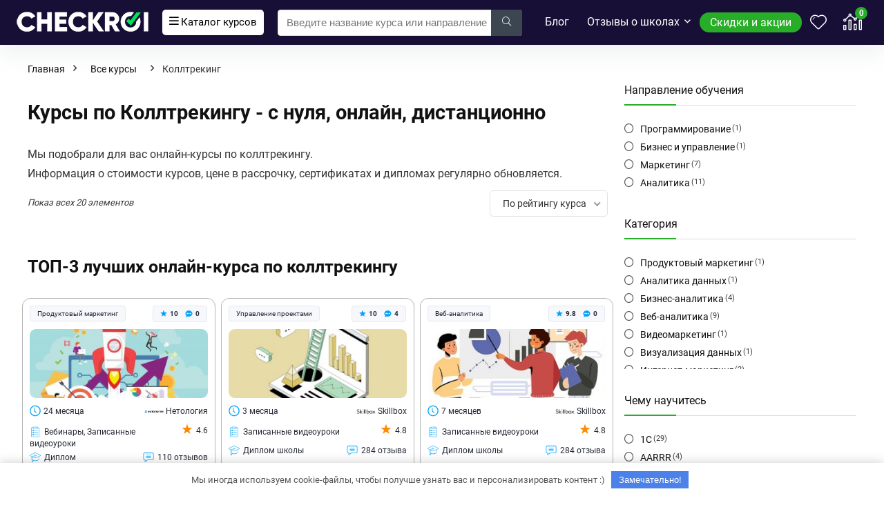

--- FILE ---
content_type: text/html; charset=UTF-8
request_url: https://checkroi.ru/chemu-nauchites/kolltreking/
body_size: 49773
content:
<!DOCTYPE html> <!--[if IE 8]> <html class="ie8" lang="ru-RU"> <![endif]--> <!--[if IE 9]> <html class="ie9" lang="ru-RU"> <![endif]--> <!--[if (gt IE 9)|!(IE)] lang="ru-RU"><![endif]--> <html lang="ru-RU"> <head> <meta name="facebook-domain-verification" content="pgbiu7qvdnx3xay2k8hd7dk3o2irfv"/> <meta charset="UTF-8"/> <meta name="viewport" content="width=device-width, initial-scale=1.0"/> <!-- feeds & pingback --> <link rel="profile" href="http://gmpg.org/xfn/11"/> <link rel="pingback" href="https://checkroi.ru/xmlrpc.php"/> <style>a,abbr,acronym,address,applet,article,aside,audio,b,big,blockquote,body,canvas,caption,center,cite,code,dd,del,details,dfn,div,dl,dt,em,embed,fieldset,figcaption,figure,footer,form,h1,h2,h3,h4,h5,h6,header,html,i,iframe,img,ins,kbd,label,legend,li,mark,menu,nav,object,ol,output,p,pre,q,ruby,s,samp,section,small,span,strike,strong,sub,summary,sup,table,tbody,td,tfoot,th,thead,time,tr,tt,u,ul,var,video{margin:0;padding:0;border:0;font-size:100%;font:inherit;vertical-align:baseline}article,aside,details,figcaption,figure,footer,header,menu,nav,section{display:block}ul{list-style:none}blockquote,q{quotes:none}blockquote:after,blockquote:before,q:after,q:before{content:none}table{border-collapse:collapse}*{box-sizing:border-box}ins,mark{text-decoration:none}body{background-color: #fff; color: #000; font-size: 15px; font-family: Roboto,"Helvetica Neue",-apple-system,system-ui,BlinkMacSystemFont,"Segoe UI",Oxygen-Sans,sans-serif;}a {text-decoration: none; }a:focus, button{outline: none;}.btn{ text-decoration: none;}a:hover, a:active { color: #000;}h1 a, h2 a, h3 a, h4 a, h5 a, h6 a { color: #111; text-decoration: none; }h1,h2,h3,h4,h5,h6{font-weight: 700;color: #111111; }h1 { font-size: 28px; line-height:34px; margin: 10px 0 30px 0;}h2 { font-size: 24px; line-height:30px; margin: 10px 0 30px 0; }h3 { font-size: 21px; line-height:28px; margin: 10px 0 25px 0; }h4 { font-size: 18px; line-height:24px; margin: 10px 0 18px 0 }h5 { font-size: 16px; line-height:20px; margin: 10px 0 15px 0 }h6 { font-size: 14px; line-height:16px; margin: 0 0 10px 0 }hr{background: #ddd;border: 0;height: 1px;}.post p,article p{margin:0 0 31px 0}.post em,article em{font-style:italic}.post strong,article strong{font-weight:700}.post,article{font-size:16px;line-height:28px;color:#333}p strong{font-weight:700}p em{font-style:italic}sub,sup{font-size:75%;line-height:0;position:relative;vertical-align:baseline}sup{top:-.5em}sub{bottom:-.25em}img{max-width:100%;height:auto;vertical-align:top;border:0}#rhLoader{position:fixed;display:table;text-align:center;width:100%;height:100%;top:0;left:0;background-color:rgba(255,255,255,1);z-index:999999999}.preloader-cell{display:table-cell;vertical-align:middle;font-size:60px}.clearfix:after,.clearfix:before{content:"";display:table}.clearfix:after{clear:both}.clearbox{clear:both}.clearboxleft{clear:left}.clearboxright{clear:right}#main_header{width:100%;position:relative;z-index:1000}.header-top{border-bottom:1px solid #eee;min-height:30px;overflow:visible}.header-top .top-nav a{color:#111}.header-top .top-nav li{float:left;font-size:12px;line-height:14px;position:relative;z-index:99999999}.header-top .top-nav>ul>li{padding-left:13px;border-left:1px solid #666;margin:0 13px 0 0}.header-top .top-nav ul{list-style:none}.header-top .top-nav a:hover{text-decoration:underline}.header-top .top-nav li:first-child{margin-left:0;border-left:0;padding-left:0}.top-nav ul.sub-menu{width:160px}.top-nav ul.sub-menu>li>a{padding:10px;display:block}.top-nav ul.sub-menu>li{float:none;display:block;margin:0}.top-nav ul.sub-menu>li>a:hover{background-color:#f1f1f1;text-decoration:none}header .logo-section{padding:15px 0;overflow:visible}header .logo{max-width:450px;float:left;margin-right:15px;line-height:0}.logo .textlogo{font-size:26px;line-height:26px;letter-spacing:-.5px;}.logo .sloganlogo{font-size:14px;color:#888}header .header_first_style .mediad{width:468px;margin:12px 20px 0 0}header .header_fourth_style .mediad{width:728px;float:none;margin:15px auto 5px;text-align:center}.header_six_style .head_search{max-width:215px}.header-actions-logo{float:right}.header-actions-logo .celldisplay{padding:0 12px;vertical-align:middle}.heads_icon_label{font-size:12px;display:block;line-height:15px;color:#111}.header_seven_style .search{margin:0 30px;padding:0;flex-grow:1;width:100%;max-width:580px}.header_seven_style>.rh-flex-right-align{flex:0 0 auto}.header_one_row .main-nav{background:none transparent;border:none}.header_one_row nav.top_menu>ul>li{border:none}.rh_woocartmenu_cell{min-width:100px;position:relative}#main_header .rh_woocartmenu_cell .widget_shopping_cart{position:absolute;right:12px;width:330px;z-index:-1;box-shadow:1px 1px 4px 0 #ddd;background-color:#fff;padding:15px 20px;border-radius:5px;display:none;text-align:left;top:100%}#main_header .rh_woocartmenu_cell .widget_shopping_cart.loaded{display:block;animation:stuckMoveUpOpacity .6s;z-index:9999}header .mediad img{max-width:100%;height:auto}.top-search-onclick{float:right;position:relative}form.search-form{padding:0;border:none;position:relative;width:auto;display:flex;margin:0;max-width:100%}form.search-form input[type=text]{border:1px solid #e1e1e1;height:38px;background-color:#fff;padding:2px 45px 2px 12px;transition:all .4s ease;}form.search-form input[type=text]:focus{outline:0}.litesearchstyle form.search-form input[type=text]{height:34px;padding:2px 37px 2px 12px}form.search-form [type=submit]{border:none;cursor:pointer;padding:0 16px;line-height:38px;height:38px;vertical-align:middle;position:absolute;top:0;right:0;}.litesearchstyle form.search-form [type=submit]{background:none transparent;height:34px;color:#999;padding:0 12px;line-height:34px}form.search-form.product-search-form [type=submit]{position:static}form.search-form.product-search-form input[type=text]{padding-right:12px;padding-left:12px;border-right:none}.search-header-contents{opacity:0;visibility:hidden;position:absolute}.head_search .search-form,.head_search form.search-form input[type=text],.widget_search .search-form,.widget_search form.search-form input[type=text]{width:100%;clear:both}.product-search-form .nice-select{border-radius:0;height:38px;line-height:36px;border-width:1px 0 1px 1px}.sidebar .product-search-form .nice-select{display:none}header .search{width:300px;float:right;position:relative}.logo-section .search form.search-form input[type=text]{min-width:215px}.main-nav{background:#fcfcfc}.main-nav.white_style{border-top:1px solid #eee;border-bottom:1px solid #eee}.main-nav:after{content:'';display:table;clear:both}nav.top_menu{position:relative}nav.top_menu>ul{display:flex;display:-ms-flexbox}nav.top_menu ul li{display:inline-block;position:relative}nav.top_menu>ul>li.floatright{margin-left:auto}#slide-menu-mobile ul li.menu-item>a i,nav.top_menu ul li i{margin:0 5px 0 0}nav.top_menu ul li.rehub-custom-menu-item{float:right;border:none}nav.top_menu ul li.rehub-custom-menu-item a:hover{box-shadow:none}nav.top_menu ul.sub-menu li{display:block;float:none}nav.top_menu>ul>li>a{font-weight:700;font-size: 16px;line-height:19px;position:relative;color:#111;padding:8px 13px 11px 13px;display:inline-block}nav.top_menu ul span.subline{font-weight:400;font-size:12px;line-height:12px;display:block;text-transform:none;margin:5px 0 0 0;opacity:.8}nav.top_menu ul li.menu-item-has-children{position:relative}.top-nav ul.sub-menu,nav.top_menu ul.sub-menu{opacity:0;visibility:hidden;position:absolute;}nav.top_menu .noshadowdrop ul.sub-menu{box-shadow:none}nav.top_menu ul.sub-menu ul.sub-menu{top:0}nav.top_menu ul.sub-menu>li>a{text-transform:none;font-size:15px;line-height:16px;color:#111;display:block;padding:15px 18px;border-top:1px solid #eee;font-weight:400}nav.top_menu ul.sub-menu>li:first-child>a{border-top-color:transparent}#slide-menu-mobile{display:none}.rh-menu-label{z-index:1;position:absolute;top:-9px;right:15px;padding:2px 4px;color:#fff;font:9px/10px Arial;text-transform:uppercase;background:#c00}.rh-menu-label.rh-menu-label-green{background:green}.rh-menu-label.rh-menu-label-blue{background:#00f}.rh-menu-label:after{font-weight:900;content:"\f0da";font-family:rhicons;font-size:16px;position:absolute;bottom:-4px;left:0;color:#c00}.rh-menu-label.rh-menu-label-green:after{color:green}.rh-menu-label.rh-menu-label-blue:after{color:#00f}.header_top_wrap.dark_style{background-color:#000;width:100%;border-bottom:1px solid #3c3c3c;color:#ccc}.header_top_wrap.dark_style .header-top a.cart-contents,.header_top_wrap.dark_style .icon-search-onclick:before{color:#ccc}.header_top_wrap.dark_style .header-top{border:none}#main_header.dark_style .header-top{border-color:rgba(238,238,238,.22)}.header_top_wrap.dark_style .header-top .top-nav>ul>li>a{color:#b6b6b6}#main_header.dark_style{background-color:#141414}.main-nav.dark_style{max-height:70px;background:#353535}#main_header.dark_style #re_menu_near_logo li a,#main_header.dark_style .logo-section .heads_icon_label,#main_header.dark_style .logo-section .rh-header-icon,#main_header.dark_style .sloganlogo,#main_header.dark_style .textlogo,#main_header.dark_style .textlogo a,#main_header.dark_style a.header-link-add,.main-nav.dark_style .dl-menuwrapper .rh-header-icon,.main-nav.dark_style .user-ava-intop:after{color:#fff}.main-nav.dark_style nav.top_menu>ul>li>a{color:#fbfbfb}nav.top_menu>ul>li{border-right:1px solid rgba(0,0,0,.08)}nav.top_menu>ul>li:last-child{border-right:none;box-shadow:none}.main-nav.dark_style nav.top_menu>ul>li{border-right:1px solid rgba(255,255,255,.15)}.logo_insticky_enabled .top_menu{flex-grow:1}.top-social .user-dropdown-intop{float:right;margin:4px 5px 0 5px}.logged-in .login_icon_label,.main-nav .act-rehub-login-popup span,.responsive_nav_wrap,.responsive_nav_wrap .heads_icon_label,.rh_login_icon_n_btn.act-rehub-login-popup span, #logo_mobile_wrapper,a.logo_image_mobile img{display:none}#dl-menu a.logo_image_mobile img{position:absolute;top:0;left:50%;transform:translate(-50%);right:auto;bottom:0;margin:auto;display:block}.header_icons_menu #dl-menu a.logo_image_mobile img{left:55px;transform:none}.widget .title i{margin:0 6px 0 0}#re_menu_near_logo li a{color:#111}.rh-header-icon{font-size:24px;line-height:23px;color:#222}#main_header #dl-menu .rh-header-icon{margin:15px 9px}#main_header #dl-menu .rehub-main-btn-bg .rh-header-icon{margin:0}#main_header .rehub-main-btn-bg{padding:8px 14px}.rhsloganlogo{width:440px;color:#ccc;font-size:15px;line-height:20px;float:left;margin-right:25px}.top_menu .user-dropdown-intop{margin:15px 10px;float:right}.rh-boxed-container .rh-outer-wrap{box-shadow:0 0 20px 0 rgba(0,0,0,.1);margin:0 auto;width:1260px;background:#fff}.content,.rh-container{margin:0 auto;border:none;background:none transparent;width:1200px;box-shadow:none;position:relative;clear:both;padding:0}.centered-container .vc_col-sm-12>*>.wpb_wrapper,.vc_section>.vc_row,body .elementor-section.elementor-section-boxed>.elementor-container{max-width:1200px;margin:0 auto}.rh-content-wrap{padding-top:20px;padding-bottom:20px}.rh-mini-sidebar{width:260px;margin-bottom:30px}.rh-mini-sidebar-content-area{width:calc(100% - 290px)}.rh-300-sidebar{width:300px;margin-bottom:30px}.rh-300-content-area{width:calc(100% - 330px)}.rh-336-sidebar{width:336px;margin-bottom:30px}.rh-336-content-area{width:calc(100% - 366px)}.rh-360-sidebar {width: 360px; margin-bottom: 30px}.rh-360-content-area{width: calc(100% - 400px);}.widget.rh-cartbox{margin:0 0 25px 0}.rh-mini-sidebar .widget{margin-bottom:30px}.rh-cartbox .widget-inner-title{font-weight:700;font-size:16px;line-height:18px;text-align:center;margin:-20px -20px 20px -20px;padding:12px;color:#000;background:#f7f7f7}.main-side{width:840px;float:left;position:relative}body:not(.noinnerpadding) .rh-post-wrapper{background:#fff;border:1px solid #e3e3e3;padding:25px;box-shadow:0 2px 2px #ececec}.main-side.full_width:not(.single),.rh-container.no_shadow .main-side{padding:0;border:none;box-shadow:none;background:none transparent}.main-side.full_width{float:none;width:100%}.main-side{min-height:500px}.side-twocol,.sidebar{width:336px;float:right;overflow:hidden}.full_post_area.content,.full_post_area.rh-container{width:100%;overflow:hidden;padding:0}.full_post_area .rh-content-wrap{padding:0}.vc_row{margin-right:0;margin-left:0}.wpsm-one-half{width:48%}.wpsm-one-third{width:30.66%}.wpsm-two-third{width:65.33%}.wpsm-one-fourth{width:22%}.wpsm-three-fourth{width:74%}.wpsm-one-fifth{width:16.8%}.wpsm-two-fifth{width:37.6%}.wpsm-three-fifth{width:58.4%}.wpsm-four-fifth{width:79.2%}.wpsm-one-sixth{width:13.33%}.wpsm-five-sixth{width:82.67%}.wpsm-five-sixth,.wpsm-four-fifth,.wpsm-one-fifth,.wpsm-one-fourth,.wpsm-one-half,.wpsm-one-sixth,.wpsm-one-third,.wpsm-three-fifth,.wpsm-three-fourth,.wpsm-two-fifth,.wpsm-two-third{position:relative;margin-right:4%;margin-bottom:5px;float:left}.wpsm-column-last,.wpsm-one-fifth:last-of-type,.wpsm-one-fourth:last-of-type,.wpsm-one-half:last-of-type,.wpsm-one-sixth:last-of-type,.wpsm-one-third:last-of-type{margin-right:0;clear:right}.wpsm-column-last:after{content:".";display:block;clear:both;visibility:hidden;line-height:0;height:0}@media (min-width:768px){.vc_row.vc_rehub_container .vc_column_container>.vc_column-inner{padding:0}}@media screen and (max-width:1279px) and (min-width:1141px){.rh-boxed-container .rh-outer-wrap{width:1120px}.content,.rh-container{width:1080px}.centered-container .vc_col-sm-12>*>.wpb_wrapper,.vc_section>.vc_row,body .elementor-section.elementor-section-boxed>.elementor-container{max-width:1080px}.main-side,.vc_row.vc_rehub_container>.vc_col-sm-8{width:755px}.side-twocol,.sidebar,.vc_row.vc_rehub_container>.vc_col-sm-4{width:300px}}@media (max-width:1140px){.rh-boxed-container .rh-outer-wrap{width:100%}#main_header .header_six_style .wpsm-button,#mobile-menu-icons>.wpsm-button{font-size:0;line-height:0}header .logo{max-width:250px}.laptopblockdisplay{display:block;width:100%;float:none;margin:0 0 10px 0}}@media (max-width:1140px) and (min-width:1024px){.content,.rh-container{width:980px}.centered-container .vc_col-sm-12>*>.wpb_wrapper,.vc_section>.vc_row,body .elementor-section.elementor-section-boxed>.elementor-container{max-width:980px}.main-side,.vc_row.vc_rehub_container>.vc_col-sm-8{width:655px}.side-twocol,.sidebar,.vc_row.vc_rehub_container>.vc_col-sm-4{width:300px}}@media (max-width:1023px){.header-actions-logo,.header_seven_style .search,.rh_woocartmenu-amount{display:none}.rhsloganlogo{float:none;margin:0 auto 10px auto;width:95%;text-align:center}.side-twocol{float:none;width:100%;margin-bottom:10px;overflow:hidden}}@media (max-width:1023px) and (min-width:768px){.responsive_nav_wrap{display:block; width:100%; position:relative}.sidebar{border:none;clear:both;-webkit-column-count:2;-webkit-column-gap:20px;column-count:2;column-gap:20px}.sidebar .widget{margin:0 0 20px 0;width:350px;clear:none;-webkit-column-break-inside:avoid;-moz-column-break-inside:avoid;break-inside:avoid;-webkit-column-width:350px;transform:translateZ(0);column-width:350px}}@media (max-width:1023px){.calcposright{position:static !important;}.tabletcenterdisplay{text-align:center}.tabletblockdisplay{display:block !important;width:100% !important;float:none;margin:0 0 10px 0;clear:both}.hideontablet,.logo-section .mobileinmenu{display:none}.logo-section #mobile-menu-icons .mobileinmenu{display:inline-block}.header_nine_style .logo-section .mobileinmenu{display:block}.sidebar{margin:30px auto 0 auto}.left-sidebar-archive .sidebar{margin:0 auto 30px auto}.tabletrelative{position:relative}.disable-bg-on-tablet,.vc_row.disable-bg-on-tablet{background:none transparent}.disablefloattablet.floatleft,.disablefloattablet.floatright{float:none;margin-right:0;margin-left:0;display:inline-block}}.rehub-register-popup.registration-complete #rehub_registration_form_modal{display:none}.top-social .act-rehub-login-popup{float:right;margin:7px}.top-social .act-rehub-login-popup i{margin-right:3px}.user-ava-intop{position:relative;line-height:22px;vertical-align:middle;cursor:pointer;display:inline-block}.user-ava-intop img{border-radius:50%;vertical-align:middle;width:28px}.user-dropdown-intop-menu{position:absolute;visibility:hidden;opacity:0}@media (max-width:1023px){.user-dropdown-intop-menu{right:0}}.col_item{position:relative}.col_wrap_two{margin:0 -2.5% 20px}.col_wrap_two .col_item{width:45%;margin:0 2.5% 30px;float:left}.col_wrap_three{margin:0 -1.5% 20px}.col_wrap_three .col_item{width:30.33%;margin:0 1.5% 25px;float:left}.col_wrap_three .col_item:nth-child(3n+1){clear:both}.col_wrap_two .col_item:nth-child(2n+1){clear:both}.col_wrap_fourth{margin:0 -1% 15px}.col_wrap_fifth,.col_wrap_six{margin:0 -1% 15px}.col_wrap_fourth .col_item{width:23%;margin:0 1% 25px;float:left}.col_wrap_fourth .col_item:nth-child(4n+1){clear:both}.col_wrap_fifth .col_item{width:18%;margin:0 1% 25px;float:left}.col_wrap_fifth .col_item:nth-child(5n+1){clear:both}.col_wrap_six .col_item{width:15.26%;margin:0 .7% 25px;float:left}.col_wrap_six .col_item:nth-child(6n+1){clear:both}.rh-flex-columns{display:flex;flex-wrap:wrap;justify-content:space-between;flex-direction:row}.rh-flex-eq-height{display:flex;flex-wrap:wrap;flex-direction:row}.rh-flex-eq-height .pagination,.rh-flex-eq-height .re_ajax_pagination,.rh-flex-eq-height .woocommerce-pagination{width:100%;flex-basis:100%}.rh-flex-eq-height .re_ajax_pagination{margin:-1px}.rh-flex-center-align{align-items:center;display:flex;flex-direction:row}.rh-flex-right-align{margin-left:auto}.flexbasisclear{flex-basis:100%}.rh-flex-justify-center{justify-content:center}.rh-flex-justify-start{justify-content:flex-start}.rh-flex-justify-end{justify-content:flex-end}.img-centered-flex>img{max-height:100%;border-radius:4px;object-fit:scale-down;flex:0 0 auto}.rh-flex-column{flex-direction:column}.rh-flex-nowrap{flex-wrap:nowrap}.rh-flex-grow1{flex-grow:1;flex-basis:0}.flex-3col-1{margin-right:auto;-webkit-order:1;-ms-flex-order:1;order:1;-webkit-flex:1 1 0;-ms-flex:1 1 0;flex:1 1 0}.flex-3col-2{-webkit-order:2;-ms-flex-order:2;order:2}.flex-3col-3{-webkit-order:3;-ms-flex-order:3;order:3;-webkit-flex:1 1 0;-ms-flex:1 1 0;flex:1 1 0;margin-left:auto}.no_padding_wrap .col_wrap_fifth .col_item,.no_padding_wrap .col_wrap_fourth .col_item,.no_padding_wrap .col_wrap_six .col_item,.no_padding_wrap .col_wrap_three .col_item{margin:0}.no_padding_wrap .col_wrap_three .col_item{width:33.33%}.no_padding_wrap .col_wrap_fourth .col_item{width:25%}.no_padding_wrap .col_wrap_fifth .col_item{width:20%}.no_padding_wrap .col_wrap_six .col_item{width:16.66%}@media (max-width:1023px) and (min-width:768px){.col_wrap_fifth,.col_wrap_fourth,.col_wrap_six{margin:0 -1.5% 20px;overflow:hidden}.col_wrap_fifth .col_item,.col_wrap_fourth .col_item,.col_wrap_six .col_item{width:30.33%;margin:0 1.5% 15px;float:left}.no_padding_wrap .col_wrap_fifth .col_item,.no_padding_wrap .col_wrap_fourth .col_item,.no_padding_wrap .col_wrap_six .col_item{width:33%;margin:0}.col_wrap_fifth .col_item:nth-child(3n+1),.col_wrap_fourth .col_item:nth-child(3n+1),.col_wrap_six .col_item:nth-child(3n+1){clear:both}.col_wrap_fifth .col_item:nth-child(5n+1),.col_wrap_fourth .col_item:nth-child(4n+1),.col_wrap_six .col_item:nth-child(6n+1){clear:none}}.no_padding_wrap .offer_grid.col_item{border:1px solid #eee;border-top:none;border-left:none}.no_padding_wrap .eq_grid{border:1px solid #eee;border-right:none;border-bottom:none;padding:0}.wpsm-button.medium{padding:8px 16px;line-height:15px;font-size:15px}.wpsm-button{cursor:pointer;display:inline-block;white-space:nowrap;text-align:center;outline:0;background:#aaa;text-decoration:none;transition:all .4s ease 0s;border:1px solid #7e7e7e;color:#fff;font-weight:700;padding:4px 10px;line-height:.8em;text-decoration:none;white-space:normal;text-shadow:0 1px 0 rgba(0,0,0,.25);box-shadow:0 1px 2px rgba(0,0,0,.2);position:relative;font-size:15px;box-sizing:border-box;font-style:normal}.elementor-button.elementor-size-md{font-size:16px;padding:15px 30px;-webkit-border-radius:4px;border-radius:4px}.redcolor{color:#b00}.redbrightcolor{color:red}.greencolor{color:#009700}.orangecolor{color:#ff8a00}.pinkLcolor{color:#e38de6}#slide-menu-mobile ul .whitecolor>span.submenu-toggle,#slide-menu-mobile ul li.menu-item.whitecolor>a,.def_btn.whitecolor,.whitecolor,.whitecolor>a,.whitecolor>a:hover,.whitecolorinner,.whitecolorinner a,.whitecolorinner a:hover,a.whitecolor:hover,nav.top_menu>ul>li.whitecolor>a{color:#fff}.whiteonhover:hover,.whiteonhover:hover a{color:#fff}.greycolor{color:grey}#slide-menu-mobile ul .blackcolor>span.submenu-toggle,#slide-menu-mobile ul li.menu-item.blackcolor>a,.blackcolor,.blackcolor a,nav.top_menu>ul>li.blackcolor>a{color:#111}.lightgreycolor{color:#d3d3d3}.lightgreybg{background:#f4f2f3}.whitebg{background:#fff}.lightgreenbg{background-color:#eaf9e8}.lightredbg{background-color:#fff4f4}.redbg,.rh-cat-label-title.redbg{background:#b00}.greenbg,.rh-label-string.greenbg{background:#77b21d}.violetgradient_bg{background-color:#721999;background:linear-gradient(to bottom,#5000be 0,#9101fe 100%)}.lightbluebg{background-color:rgba(7,107,156,.1)}.darkhalfopacitybg{background-color:rgba(0,0,0,.58)}.darkbg{background-color:#333}.position-relative{position:relative}.position-static{position:static}.rhhidden{display:none}.flowhidden{overflow:hidden}.flowvisible{overflow:visible}.rhshow{display:inline-block}.tabledisplay{display:table;width:100%}.rowdisplay{display:table-row}.celldisplay{display:table-cell;vertical-align:middle}.vertmiddle{vertical-align:middle}.verttop{vertical-align:top}.blockstyle{display:block}.inlinestyle{display:inline-block}.text-center{text-align:center}.heightauto{height:auto}.text-right-align{text-align:right}.text-left-align{text-align:left}.fontbold,nav.top_menu ul.sub-menu>li.fontbold>a{font-weight:700}.fontnormal,.fontnormal h4{font-weight:400}.fontitalic{font-style:italic}.rh-nowrap{white-space:nowrap}.lineheight20{line-height:20px}.lineheight15{line-height:15px}.lineheight25{line-height: 25px}.upper-text-trans{text-transform:uppercase}body .rh_opacity_100{opacity:1}.rh_opacity_7{opacity:.7}.rh_opacity_5{opacity:.5}.rh_opacity_3{opacity:.3}.roundborder{border-radius:100px}.roundborder50p{border-radius:50%}.roundborder8{border-radius:8px}.roundborder20{border-radius:20px}.roundborder50{border-radius:50px}.border-top{border-top:1px solid #eee}.border-grey-bottom{border-bottom:1px solid rgba(206,206,206,0.3)}.border-grey-dashed{border: 1px dashed #ccc;}.border-grey{border:1px solid #dce0e0}.border-right{border-right: 1px solid rgba(206,206,206,0.3);}.border-lightgrey-double{border: 2px solid rgba(206,206,206,0.23);}.border-lightgrey{border: 1px solid rgba(206,206,206,0.23);}.margincenter{margin:0 auto}.list-type-disc{list-style:disc}.overflow-elipse{overflow:hidden;text-overflow:ellipsis;white-space:nowrap}.cursorpointer,.rehub_scroll{cursor:pointer}.cursordefault,.cursordefault>a{cursor:default}.floatleft{float:left}.floatright{float:right}body .font90{ font-size: 90%}body .font95{ font-size: 95%}body .font80{font-size: 80%}body .font85{font-size: 85%}body .font70{font-size: 70%}body .font60{font-size: 60%}body .font110{font-size: 110%}body .font115{font-size: 115%}body .font120{font-size: 120%}body .font130{font-size: 130%}body .font140{font-size: 140%}body .font150{font-size: 150%}body .font250{font-size: 250%}body .font200{font-size: 200%}body .font175{font-size: 175%}body .font105{font-size: 105%}.mr5{margin-right:5px}.mr10{margin-right:10px}.mr15{margin-right:15px}.mr20{margin-right:20px}.mr25{margin-right:25px}.mr30{margin-right:30px}.mr35{margin-right:35px}.ml5{margin-left:5px}.ml10{margin-left:10px}.ml15{margin-left:15px}.ml20{margin-left:20px}.ml25{margin-left:25px}.ml30{margin-left:30px}.mt10{margin-top:10px}.mt5{margin-top:5px}.mt15{margin-top:15px}.mt20{margin-top:20px}.mt25{margin-top:25px}.mt30{margin-top:30px}.mb0{margin-bottom:0}.mb5{margin-bottom:5px}.mb10{margin-bottom:10px}.mb15{margin-bottom:15px}.mb20{margin-bottom:20px}.mb25{margin-bottom:25px}.mb30{margin-bottom:30px}.mb35{margin-bottom:35px}.mt0{margin-top:0}.ml0{margin-left:0}.mr0{margin-right:0}.pt0{padding-top:0}.pr5{padding-right:5px}.pr10{padding-right:10px}.pr15{padding-right:15px}.pr20{padding-right:20px}.pr25{padding-right:25px}.pr30{padding-right:30px}.pl5{padding-left:5px}.pl10{padding-left:10px}.pl15{padding-left:15px}.pl20{padding-left:20px}.pl25{padding-left:25px}.pl30{padding-left:30px}.pt10{padding-top:10px}.pt5{padding-top:5px}.pt15{padding-top:15px}.pt20{padding-top:20px}.pt25{padding-top:25px}.pt30{padding-top:30px}.pb0{padding-bottom:0}.pb5{padding-bottom:5px}.pb10{padding-bottom:10px}.pb15{padding-bottom:15px}.pb20{padding-bottom:20px}.pb25{padding-bottom:25px}.pb30{padding-bottom:30px}.pt0{padding-top:0}.pl0{padding-left:0}.pr0{padding-right:0}.padd20{padding:20px}.padforbuttonsmall{padding:7px 10px !important; line-height:15px !important}.padforbuttonmini{padding: 3px 5px}.padforbuttonmiddle{padding:9px 16px}.padforbuttonbig{padding:12px 24px}body .bg_r_b{background-position:right bottom}body .bg_r_t{background-position:right top}body .bg_l_b{background-position:left bottom}body .bg_l_t{background-position:left top}body .bg_c_b{background-position:center bottom}body .bg_c_t{background-position:center top}.re-form-group.field_type_textbox input,.re-form-group.field_type_url input,.re-form-input,.wpcf7 input,.wpcf7 textarea{width:100%;padding:12px 10px;height:auto;font-size:15px;margin-bottom:5px;max-width:100%}.re-form-input-small{padding:6px 9px;width:100%}.re-form-input.error{border-color:#b00}.re-form-group>label{display:block;font-weight:700;font-size:14px;margin-bottom:7px}.re-form-group legend{font-weight:700;margin:0 0 5px}.re-form-group select{width:100%;cursor:pointer;margin:0;border:1px solid #ccc}.re-form-group .option-label{margin:0 5px 5px 0}input[type=email],input[type=number],input[type=password],input[type=tel],input[type=text],input[type=url],textarea{box-sizing:border-box;outline:0;padding:9px 10px;color:#444;background:none #fff;transition:border-color .4s ease;border:1px solid #ccc;line-height:18px;font-weight:400;font-size:15px;line-height:18px;-webkit-appearance:none}input[type=email]:focus,input[type=password]:focus,input[type=tel]:focus,input[type=text]:focus,textarea:focus{border-color:#444}.btn_more { font-weight:normal; font-size: 13px; line-height:15px; color: #111111; padding: 4px 8px; border: 1px solid #1e1e1e; display: inline-block; vertical-align: middle; text-decoration: none !important; text-transform: uppercase; }.def_btn,input[type=button],input[type=reset],input[type=submit]{display:inline-block;padding:6px 7px;color:#444;text-align:center;vertical-align:middle;cursor:pointer;background-color:#f6f6f6;border:none;box-shadow:0 1px 2px 0 rgba(60,64,67,.3),0 1px 2px rgba(0,0,0,.08);transition:all .4s ease 0s;outline:0;font-size:14px; line-height:16px; font-weight:700;text-decoration:none;-webkit-appearance:none}select{padding:8px 10px;border-radius:0}select:focus{outline:0}.def_btn_group .active a{background:#fff;font-weight:700}ul.def_btn_link_tabs li a{padding:3px 8px;border:1px dashed transparent}ul.def_btn_link_tabs li.active a{font-weight:700}ul.rh-big-tabs-ul{margin:0;padding:0}ul.rh-big-tabs-ul .rh-big-tabs-li{display:inline-block;list-style:none;margin:0;padding:0;vertical-align:top}ul.rh-big-tabs-ul .rh-big-tabs-li a{color:#999;margin:0;padding:10px 15px;position:relative;display:inline-block;text-transform:uppercase;letter-spacing:-.5px;font-size:15px}ul.rh-big-tabs-ul .rh-big-tabs-li.active a{color:#111;font-weight:700}.width-250{width: 250px}.width-100{width: 100px}.width-80{width: 80px}.width-150{width: 150px}.width-125{width: 125px}.width-200{width: 200px}.width-300{width: 300px}.width-100p, .full_width .wp-block-button__link{width: 100%}.width-100-calc{width: calc(100% - 100px);}.width-80-calc{width: calc(100% - 80px);}.height-150{height: 150px}.height-150 img{max-height: 150px !important;}.height-125{height: 125px}.height-125 img{max-height: 125px !important}.height-80{height: 80px}.height-80 img{max-height: 80px !important}.height-22{height: 22px; line-height:22px;}.width-22{width:22px; min-width:22px;}.img-width-auto img{width:auto;}.img-maxh-100 img{max-height:100px;}.height-100{height:100px}.img-maxh-350 img{max-height:350px;}.img-maxh-500 img{max-height:500px;}.scroll-on-mobile{overflow-x:auto;white-space:nowrap;overflow-y:hidden;-webkit-overflow-scrolling:touch;transform:translate3d(0,0,0);display:block}.rh-line{height:1px;background:rgba(206,206,206,0.3);clear:both}.rh-line-right{border-right:1px solid rgba(206,206,206,0.3)}.rh-line-left{border-left:1px solid rgba(206,206,206,0.3)}.wpsm-button.rehub_main_btn.small-btn{font-size:17px;padding:9px 16px;text-transform:none;margin:0}.abdposright{position:absolute;top:0;right:0;z-index:2}.abdposleft{position:absolute;top:0;left:0;z-index:2}.abdfullwidth{position:absolute;top:0;right:0;bottom:0;left:0}.abposbot{position:absolute;bottom:0;right:0;left:0}.rh-cartbox:hover{box-shadow:rgba(0,0,0,.12) 0 3px 4px;backface-visibility:hidden;-webkit-backface-visibility:hidden}.no-padding,.rh-cartbox.no-padding{padding:0}.rh-shadow1{box-shadow:0 1px 1px 0 rgba(0,0,0,.12)}.rh-shadow2{box-shadow:0 5px 20px 0 rgba(0,0,0,.03)}.rh-shadow3{box-shadow:0 15px 30px 0 rgba(119,123,146,.1)}.rh-shadow4{box-shadow:0 5px 23px rgba(188,207,219,.35);border-top:1px solid #f8f8f8}.rh-shadow4:hover{box-shadow:0 5px 10px rgba(188,207,219,.35)}.rh-shadow5{box-shadow:0 2px 4px rgba(0,0,0,.07)}.single_top_corner .wpsm-button{float:right;margin:0 0 15px 0;white-space:nowrap}.left_st_postproduct .post-meta span{margin-right:12px}.single_top_corner .brand_logo_small img{max-width:120px;max-height:65px}.post-meta{margin-bottom:12px;font-size:11px;line-height:12px;font-style:italic;color:#999}.admin_meta .admin img{vertical-align:middle;margin-right:5px;border-radius:50%}.post-meta span{display:inline-block;margin-right:8px}.post-meta a.admin,.post-meta a.cat,.post-meta span a,.post-meta-big a{color:#111;text-decoration:none}.post-meta-big img{border-radius:50%}.post-meta-big span.postview_meta{color:#c00}.postviewcomm{line-height:28px;font-size:15px}.breadcrumb{margin-bottom:20px;color:#999;font-size:12px;line-height:14px}.breadcrumb a {color: #999;text-decoration: none;}.alreadywish .wishaddwrap,.countdown_dashboard,.re-favorites-posts .thumbscount,.wishaddedwrap,.wishremovedwrap,.yith_woo_chart .thumbscount{display:none}.elementor-widget-wrap>.elementor-element.elementor-absolute{position:absolute}.elementor-widget-wrap{position:relative;width:100%;-webkit-flex-wrap:wrap;-ms-flex-wrap:wrap;flex-wrap:wrap;-webkit-align-content:flex-start;-ms-flex-line-pack:start;align-content:flex-start}.elementor-widget:not(:last-child){margin-bottom:20px}.elementor-widget-heading .elementor-heading-title, .elementor-button {line-height: 1;}.elementor-button {display: inline-block;}.dealScore {float: left;margin-right: 10px;}.dealScore .label{float:left;height:32px;text-align:center;font-size:14px;background:#96ca4e;padding:0 13px;line-height:32px;color:#fff;font-weight:700;border-radius:4px 0 0 4px}.dealScore .thumbscount{margin:0;float:left;height:32px;width:auto;min-width:50px;text-align:center;font-size:18px;background:#daecc2;padding:0 5px;color:#333!important;line-height:32px;border-radius:0 4px 4px 0}.dl-menuwrapper button { border: none; width: 48px; height: 53px; overflow: hidden; position: relative; outline: none; background:transparent }.dl-menuwrapper button svg line{stroke:#111;stroke-width: 2;stroke-dasharray: 26;animation: svglineltr 1s linear;}.main-nav.dark_style .dl-menuwrapper button svg line{stroke:#fff}.prehidden{opacity:0;visibility:hidden}.flexslider.loading{background: #fff; position: relative; min-height: 100px}.flexslider .slides > li {display: none; backface-visibility: hidden;} .flexslider .slides img {width: 100%; display: block; height: 100%}.flexslider.loading .fa-pulse {position: absolute;top: 50%;left: 50%;margin: -13px 0 0 -13px;font-size: 26px;}@keyframes svglineltr {0%{stroke-dashoffset: 26;}100%{stroke-dashoffset: 0;}}.rh-sslide-panel{visibility:hidden}.side-twocol .columns { height: 220px; position: relative; overflow: hidden; }.side-twocol .columns .col-item{height: 100%}.side-twocol figure img, .side-twocol figure{height: 100%; width: 100% }.col-feat-grid{z-index:2; background-position: center center;background-size: cover; position: relative;}.col-feat-grid.item-1, .col-feat-50{ width: 50%; float: left; height: 450px}.col-feat-50 .col-feat-grid{ width: calc(50% - 5px); float: left; height: 220px}.item-small-news h3 {font-size: 16px;line-height: 22px;margin: 0 0 10px;font-weight: 400;}.re_filter_panel ul.re_filter_ul li span {cursor: pointer;padding: 12px 16px;display: inline-block;transition: all .3s ease;font-size: 15px;line-height: 16px;}.calcposright {position: absolute;top: 30px;right: calc((100% - 1200px)/2);z-index: 9;}.width-22 {width: 22px;min-width: 22px;}.height-22 {height: 22px;line-height: 22px;}.re_filter_panel ul.re_filter_ul li {display: inline-block;margin: 0;}.re_filter_panel .re_tax_dropdown {position: absolute;top: 0;right: 0;margin: 0;overflow: hidden;transition: all .5s ease;}.reveal_enabled:not(.expired_coupon) .btn_offer_block:not(.coupon_btn), .woocommerce .products .reveal_enabled .woo_loop_btn:not(.coupon_btn){display: none !important;}.re_filter_panel {position: relative;margin: 0 0 32px;}.re_filter_panel .re_tax_dropdown li.rh_drop_item {display: block;margin: 0;height: 0;}.re_filter_panel .re_tax_dropdown li.label {display: block;padding: 12px 20px;margin: 0;font-size: 15px;line-height: 16px;cursor: pointer;color: #111;}.elementor-section .elementor-container{display:flex}a.logo_image_insticky img, a.logo_image_mobile img{max-height: 50px; max-width: 160px; vertical-align: middle; height:auto; width:auto;}.re-ribbon-badge, .favour_in_image {position: absolute;}.small_post .wprc-container{position:absolute;}.small_post h2{font-size:20px}.rh-flex-align-stretch {align-content: stretch;align-items: stretch;}.rh-fit-cover img {object-fit: cover; width:100%; height:100%}.text_in_thumb h2 {font-size: 18px;line-height: 21px;margin: 15px 0 12px 0;}.col-feat-grid .feat-grid-overlay{position:absolute;bottom:0; white-space:normal}.rh-icon-notice {position: absolute;min-width: 18px;height: 18px;background: #f50000;text-align: center;padding: 0 2px;color: #fff;font: bold 12px/18px Arial;border-radius: 50%;}.title h1 {margin: 0 0 28px 0;}a.rh-cat-label-title, .rh-cat-label-title a, .rh-label-string{font-style: normal;background-color: #111;padding: 3px 6px;color: #fff;font-size: 11px; white-space: nowrap;display: inline-block;margin: 0 5px 5px 0;line-height: 12px;}.tabs-menu:not(.rh-tab-shortcode) li{text-align: center; font-weight: 700;font-size: 15px;line-height: 16px; text-transform: uppercase;}.rh_big_btn_inline .priced_block .btn_offer_block{display: inline-block; float: none;font-size: 21px; line-height: 21px; padding: 13px 70px;text-transform: none;}.rh-float-panel{position:fixed; visibility:hidden} .priced_block .btn_offer_block, .wpsm-button.rehub_main_btn, .priced_block .button {font-weight: 700;font-size: 16px;line-height: 17px;padding: .65em 1.1em;text-transform: uppercase;position: relative;text-align: center;display: inline-block;} .wpsm_score_box .rehub_offer_coupon {font-size: 16px;width: 200px;margin-bottom: 10px;} .wpsm_score_box .priced_block .btn_offer_block, .wpsm_score_box .priced_block .single_add_to_cart_button {font-size: 20px;line-height: 20px;text-align: center;display: block;padding: 14px 20px;width: 100%;border-bottom: 4px solid rgba(0,0,0,.2) !important;margin-bottom: 12px;} .offer_grid figure img, figure.eq_figure img {height: 150px;} .grid_onsale {padding: 3px 7px;font: bold 12px/15px Arial;position: absolute;text-align: center;top: 3px;right: 3px;z-index: 1;margin: 0;background: #77b21d;color: #fff;} .carousel-style-3 .re_carousel{max-height:168px;opacity:0}.re_carousel.owl-loaded{opacity:1; max-height:1000px} @media (min-width: 768px){.desktablsdisplaynone{display: none !important;}} @media (min-width: 1024px){ .desktabldisplaynone{display: none !important;} .floatactive .hideonfloattablet {display: none;} } @media (min-width: 1140px){ .desktopdisplaynone{display: none !important;} .floatactive .hideonfloatdesktop {display: none;} } @media screen and (max-width: 1224px) and (min-width: 1024px) {.col-feat-grid.item-1, .col-feat-50{ height: 380px}.col-feat-50 .col-feat-grid{height: 185px}.side-twocol .columns {height: 200px} } @media (max-width: 1140px){ #mobile-menu-icons>.wpsm-button i, #main_header .header_six_style .wpsm-button i { font-size: 15px; padding: 0 !important; } } @media screen and (max-width:1024px){ body .disabletabletpadding {padding: 0 !important;} } @media screen and (max-width: 1023px) {.col-feat-grid.item-1, .col-feat-50 { float: none; width: 100%; margin-bottom: 10px; overflow: hidden; }.col-feat-50{margin: 0}.side-twocol .columns{ width: 48.5%; float: left;}.side-twocol .col-1 {margin: 0 3% 0 0;}.side-twocol .columns a.comment{ display:none}.side-twocol .columns{height: auto;}.tabletsblockdisplay{display: block !important;width: 100% !important;float: none !important; margin: 0 0 10px 0; clear: both !important} .responsive_nav_wrap{display:block}.centered-container .vc_col-sm-12>*>.wpb_wrapper,.content,.main-side,.rh-300-content-area,.rh-300-sidebar,.rh-336-content-area,.rh-336-sidebar,.rh-360-sidebar,.rh-360-content-area,.rh-mini-sidebar,.rh-mini-sidebar-content-area,.sidebar,.vc_row.vc_rehub_container>.vc_col-sm-4,.vc_row.vc_rehub_container>.vc_col-sm-8,.vc_row.vc_rehub_container>.vc_col-sm-8.floatright,.vc_section>.vc_row,body .elementor-section.elementor-section-boxed>.elementor-container{width:100%;float:none;display:block}.rh-container, .full_post_area.content, .full_post_area.rh-container{width:100%;padding-left:15px;padding-right:15px} } @media(max-width:767px){nav.top_menu, .header_top_wrap, .float-panel-woo-title, #float-panel-woo-area del, .rh-float-panel .float-panel-woo-info {display: none;}.main-nav .rh-container{padding:0}.carousel-style-3 .controls.prev{left:10px}.carousel-style-3 .controls.next{right:10px}body .mobilepadding{padding:0 15px}.hideonmobile{display:none}.showonmobile{display:inline-block}body .disablemobilepadding{padding:0}body .disablemobilemargin{margin:0}body .disablemobileborder{border:none}body .disablemobilealign{text-align:inherit}.disable-bg-on-mobile,.vc_row.disable-bg-on-mobile,.vc_row.disablebgmobile{background:none transparent}.mobilecenterdisplay{text-align:center}.mobilerelative{position:relative}.vc_row .vc_col-sm-4 .sidebar{padding:0}.mobileblockdisplay,.mobileblockdisplay .celldisplay,.mobileblockdisplay .rowdisplay,.tabledisplay.mobileblockdisplay{display:block;width:100%;float:none}.disablefloatmobile.floatleft,.disablefloatmobile.floatright{float:none;margin-right:0;margin-left:0;clear:both}body .mobfont110{font-size:110%}body .mobfont100{font-size:100%}body .mobfont90{font-size:90%}body .mobfont80{font-size:80%}body .mobfont70{font-size:70%}body .moblineheight15{line-height:15px}body .moblineheight20{line-height:20px}body .mobfontnormal{font-size:inherit}.mobmb10{margin-bottom:10px}.newscom_btn_block, .newscom_detail, .featured_newscom_left {display: block;padding-left: 0;padding-right: 0;}.mobflexbasisclear{flex-basis:100%;width:100%}.col_wrap_fifth,.col_wrap_fourth,.col_wrap_six,.col_wrap_three,.col_wrap_two{margin:0 0 20px 0}.col_wrap_fifth .col_item,.col_wrap_fourth .col_item,.col_wrap_six .col_item,.col_wrap_three .col_item{width:47%;margin:0 1.5% 15px 1.5%}.no_padding_wrap .col_wrap_fifth .col_item,.no_padding_wrap .col_wrap_fourth .col_item,.no_padding_wrap .col_wrap_six .col_item,.no_padding_wrap .col_wrap_three .col_item{width:50%;margin:0}.col_wrap_fifth .col_item:nth-child(5n+1),.col_wrap_three .col_item:nth-child(3n+1){clear:none}.col_wrap_fifth .col_item:nth-child(2n+1),.col_wrap_fourth .col_item:nth-child(2n+1),.col_wrap_six .col_item:nth-child(2n+1),.col_wrap_three .col_item:nth-child(2n+1){clear:both}.featured_newscom_left, .newscom_detail {padding: 0;margin: 0 auto 30px auto;}.col-feat-50 .col-feat-grid{ height: 200px}.col-feat-50 {height: auto;} .col-feat-grid.item-1 .text_in_thumb h2{font-size: 21px;line-height: 24px}.re_filter_panel ul.re_filter_ul li span {display: none;}.re_filter_panel ul.re_filter_ul li, .re_filter_panel ul.re_filter_ul li span.active, .re_filter_panel ul.re_filter_ul li span.showfiltermobile{display:block;}.re_filter_panel.tax_enabled_drop {margin: 0 0 65px;}.re_filter_panel .re_tax_dropdown {top: 100%;width: 100%;} } @media (max-width:600px){.wpsm-five-sixth,.wpsm-four-fifth,.wpsm-one-fifth,.wpsm-one-fourth,.wpsm-one-half,.wpsm-one-sixth,.wpsm-one-third,.wpsm-three-fifth,.wpsm-three-fourth,.wpsm-two-fifth,.wpsm-two-third{width:100%;float:none;margin-right:0;margin-bottom:20px}.wpsm-one-half-mobile{width:48%;margin-right:4%}.wpsm-one-third-mobile{width:30.66%;margin-right:4%} } @media(max-width:479px){body .scroll-on-mobile{display:block}.scroll-on-mobile .col-feat-grid,.scroll-on-mobile .col-item,.scroll-on-mobile .columns{width:80%;display:inline-block;margin:0;float:none;white-space:normal} } @media (max-width:479px){.main-side{border:none;box-shadow:none;padding:0}body:not(.dark_body):not(.page-template-template-systempages){background:#fff}body:not(.dark_body) .rh-post-wrapper{background:0 0;padding:0;border:none;box-shadow:none}.showonsmobile{display:block}.hideonsmobile{display:none}.mobilesblockdisplay{display:block;width:100%;float:none;margin-left:0;margin-right:0}.col_wrap_fifth .col_item, .col_wrap_fourth .col_item, .col_wrap_six .col_item, .col_wrap_three .col_item{width:100%;margin:0 0 14px 0}.col_item.two_column_mobile{width:48%;margin:0 1% 25px 1%}.no_padding_wrap.col_item.two_column_mobile{width:50%;margin:0}.owl-item .col_item.two_column_mobile{width:100%;margin:0 auto 12px auto}.col-feat-grid.item-1{height: 260px}.carousel-style-3 .re_carousel{max-height:285px;} .offer_grid figure img, figure.eq_figure img{height:120px;}.img-mobs-maxh-250 img{max-height:250px;}.img-mobs-maxh-250{height:250px;} } /* баннер на главной */ #front-page-baner{ background: linear-gradient(180deg, #1B0639 0%, #27025C 100%); } #front-page-baner> .elementor-container { background: url("img/vector_desktop.svg") no-repeat center -90px; background-size: cover; } #front-page-baner .custom_search_box button[type="submit"] { border-radius: 5px; } #front-page-baner .custom_search_box i.inside-search{ display: none; } #front-page-baner .custom_search_box input[type="text"]{ padding-left: 15px; } #front-page-baner .custom_search_box input[type="text"]:focus, #front-page-baner .custom_search_box input[type="text"]:hover{ border-color: #28ad28; } #front-page-baner .fb-category a{ background: rgba(255, 255, 255, 0.35); border-radius: 5px; padding: 4px 10px; color: #fff; margin-right: 5px; font-size: 13px; } #front-page-baner .fb-category a.all-cat{ background: none; color: #FFFFFFC2; text-decoration: underline; } #widget-proftest-button{ background: linear-gradient(94.43deg, #FFAB48 0%, #FF551F 100%); } .pswp{ display: none; } /* тёмное меню */ #main_header.dark_style { background-color: #141414; } .header_top_wrap.dark_style .user-ava-intop:after, .main-nav.dark_style .user-ava-intop:after, #main_header.dark_style .textlogo a, #main_header.dark_style .textlogo, #main_header.dark_style .sloganlogo, #main_header.dark_style .logo-section .user-ava-intop:after, #main_header.dark_style .logo-section .rh-header-icon, #main_header.dark_style .logo-section .heads_icon_label, .main-nav.dark_style .dl-menuwrapper button i, .main-nav.dark_style .dl-menuwrapper .rh-header-icon, #main_header.dark_style #re_menu_near_logo li a, #main_header.dark_style a.header-link-add { color: #ffffff; } .main-nav.dark_style .dl-menuwrapper button svg line { stroke: #fff } .main-nav.dark_style { max-height: 70px; background: #353535; } .main-nav.dark_style nav.top_menu ul li.menu-item-has-children ul li.menu-item-has-children a:after { color: #ccc } .main-nav.dark_style nav.top_menu > ul > li > a { color: #fbfbfb } .main-nav.dark_style nav.top_menu > ul > li { border-right: 1px solid rgba(255, 255, 255, 0.15); } /* перенос из файла plugins/checkroi-plugin-set/css/style.css?ver=2.2.1 */ .logo_section_wrap { background: #170f36; } .menu-katalog-kursov-container, .menu-katalog-kursov-bez-kategorij-container { float: left; width: 100%; } .catalog-menu { padding-top: 30px; padding-bottom: 30px; overflow: hidden; position: absolute; left: 0; height: 0; display: none; background: #effff1; border-bottom: 3px solid #170f36; transition: height 0.5s; width: 100%; z-index: 99999; } .catalog-menu.active { display: block; height: 630px; } .catalog-menu h3 { text-align: center; } .catalog-menu .vc_col-sm-8 { position: relative; width: 840px; float: left; padding: 0; } .catalog-menu .vc_col-sm-4{ width: 336px; float: right; padding: 0; } .news-row { width: 100%; float: left; padding: 10px 0; } .news-row .news-img { float: left; width: 40%; padding-top: 10px; } .news-row .news-content { float: left; width: 60%; } .news-row .news-content a { color: #000; font-size: 14px; } .news-content .news-date { /* background-color: #00e158; */ font-size: 10px; font-weight: bold; color: #37B148; padding-left: 0; } .blog-link { text-align: center; /*padding-top: 40px;*/ float: left; display: block; width: 100%; } .blog-link a { display: block; width: 100%; color: #000; text-decoration: underline; margin-top: 10px; margin-bottom: 15px; } ul#menu-katalog-kursov { float: left; width: 50%; } ul#menu-katalog-kursov a { color: #170f36; height: 35px; display: block; padding: 5px 15px; font-weight: bold; } ul#menu-katalog-kursov li.active { background-color: #37B148; color: #fff; } ul#menu-katalog-kursov li.active:after { content: ''; position: absolute; background-color: #effff1; width: 0; height: 0; border-top: 17px solid transparent; border-left: 25px solid #37B148; border-bottom: 18px solid transparent; z-index: 0; margin-top: -35px; right: 50%; } ul#menu-katalog-kursov li.active>a { color: #fff; } ul#menu-katalog-kursov>li>a {} .catalog-menu .catalog-link { float: left; width: 50%; padding: 20px 0; text-align: center; } .catalog-menu .catalog-link a { background: #37b148; display: block; width: 200px; color: #fff; padding: 7px 20px; /* margin: 0 auto; */ font-weight: bold; border-radius: 15px; } ul#menu-katalog-kursov ul { visibility: hidden; } ul#menu-katalog-kursov li.active ul li a { transition: background-color 0.3s, color 0.5s; } ul#menu-katalog-kursov li.active ul li:hover a { color: #37B148; background: #fff; display: block; } ul#menu-katalog-kursov li.active ul { visibility: visible; } ul#menu-katalog-kursov ul li a { /* font-weight: normal; */ } ul#menu-katalog-kursov ul { float: left; position: absolute; margin-left: 50%; top: 0; padding: 0 15px; border-left: 3px solid #37B148; } /*Основоной блок*/ .catalog-button { float: left; height: 37px; line-height: 37px; background-color: #fff; text-align: center; border-radius: 5px; cursor: pointer; padding: 0 10px; transition: background-color 1s, color 1s; } .catalog-button.active i::before { content: "\f00d"; /* content: "\e927"; */ color: white; background: #666; /* top: -10px; */ left: -10px; margin-right: -10px; height: 27px; padding-top: 10px; position: relative; width: 23px; display: block; border-top-left-radius: 5px; border-bottom-left-radius: 5px; } .catalog-button.active { background-color: #37B148; color: #fff; } @media screen and (max-width: 1024px) { .catalog-menu, .catalog-menu.active { display: none; } } #section-additional_information .priced_block { text-align: center; } .pb80 { padding-bottom: 80px !important; } /* Поиск и поисковая строка */ .icon-search-onclick:before { content: "\f002"; } button.icon-search-onclick i, button.act-rehub-login-popup i { font-size: 20px !important } button.icon-search-onclick:before { display: none; } .top-search-onclick { float: right; position: relative; } form.search-form { padding: 0; border: none; position: relative; width: auto; display: flex; margin: 0; max-width: 100% } form.search-form input[type="text"] { border: 1px solid #e1e1e1; height: 38px; background-color: #fff; padding: 2px 45px 2px 12px; } form.search-form input[type="text"]:focus { outline: 0; } .litesearchstyle form.search-form input[type="text"] { height: 34px; padding: 2px 37px 2px 12px; } form.search-form [type="submit"] { border: none; cursor: pointer; padding: 0 16px; line-height: 38px; height: 38px; vertical-align: middle; position: absolute; top: 0; right: 0 } .litesearchstyle form.search-form [type="submit"] { background: none transparent !important; height: 34px; color: #999 !important; padding: 0 12px; line-height: 34px } .search-header-contents { width: 100%; background-color: #fff; box-shadow: 0 2px 5px rgba(0,0,0,.15); position: absolute; left: 0; top: 100%; right: 0; opacity: 0; visibility: hidden; z-index: 9999999; border-top: 4px solid #43c801; transition: all 0.5s ease; padding: 44px 34px; text-align: center; } @media screen and (min-width: 1100px) { .search-header-contents { padding: 30px } } .top-search-onclick-open .search-header-contents { visibility: visible; opacity: 1; display: block; } .search-header-contents .search-form { width: 100%; max-width: 1200px } .search-header-contents form.search-form input[type="text"] { width: 100%; height: 48px; line-height: 48px; font-size: 18px; padding: 2px 37px 2px 15px } .search-header-contents form.search-form [type="submit"], .search-header-contents form.search-form .nice-select { line-height: 48px; height: 48px } .head_search .search-form, .head_search form.search-form input[type="text"], .widget_search .search-form, .widget_search form.search-form input[type="text"] { width: 100%; clear: both; } header .search { width: 300px; float: right; position: relative; } .logo-section .search form.search-form input[type="text"] { min-width: 215px } .post.errorpage form.search-form { display: inline-block; margin: 20px auto } /* Управление флексами на поиске */ .rh-flex-grow1 { flex-grow: 1; flex-basis: 0 }</style> <title>ТОП-10 курсов из 20 по Коллтрекингу с нуля 2025 года - цена, отзывы и рейтинг обучения на агрегаторе Checkroi</title>
 <meta name="description" content="Список лучших онлайн-курсов по Коллтрекингу с нуля 2025 года - каталог, ТОП для начинающих, отзывы, рейтинг онлайн-школ на Checkroi"/> <link rel="canonical" href="https://checkroi.ru/chemu-nauchites/kolltreking/"/> <meta property="og:locale" content="ru_RU"/> <meta property="og:type" content="article"/> <meta property="og:title" content="ТОП-10 курсов из 20 по Коллтрекингу с нуля 2025 года - цена, отзывы и рейтинг обучения на агрегаторе Checkroi"/> <meta property="og:description" content="Список лучших онлайн-курсов по Коллтрекингу с нуля 2025 года - каталог, ТОП для начинающих, отзывы, рейтинг онлайн-школ на Checkroi"/> <meta property="og:url" content="https://checkroi.ru/chemu-nauchites/kolltreking/"/> <meta property="og:site_name" content="CHECKROI — агрегатор-отзовик онлайн-курсов"/> <meta name="twitter:card" content="summary_large_image"/> <script type="application/ld+json" class="yoast-schema-graph">{"@context":"https://schema.org","@graph":[{"@type":"Organization","@id":"https://checkroi.ru/#organization","name":"checkroi.ru","url":"https://checkroi.ru/","sameAs":[],"logo":{"@type":"ImageObject","@id":"https://checkroi.ru/#logo","inLanguage":"ru-RU","url":"https://checkroi.ru/wp-content/uploads/2020/04/checkroi-catalog-logo.png","width":2112,"height":205,"caption":"checkroi.ru"},"image":{"@id":"https://checkroi.ru/#logo"}},{"@type":"WebSite","@id":"https://checkroi.ru/#website","url":"https://checkroi.ru/","name":"CHECKROI \u2014 \u0430\u0433\u0440\u0435\u0433\u0430\u0442\u043e\u0440-\u043e\u0442\u0437\u043e\u0432\u0438\u043a \u043e\u043d\u043b\u0430\u0439\u043d-\u043a\u0443\u0440\u0441\u043e\u0432","description":"\u041a\u0430\u0442\u0430\u043b\u043e\u0433 \u043e\u043d\u043b\u0430\u0439\u043d-\u043a\u0443\u0440\u0441\u043e\u0432 \u0441 \u0443\u0434\u043e\u0431\u043d\u043e\u0439 \u0441\u0438\u0441\u0442\u0435\u043c\u043e\u0439 \u0444\u0438\u043b\u044c\u0442\u0440\u0430\u0446\u0438\u0438","publisher":{"@id":"https://checkroi.ru/#organization"},"potentialAction":[{"@type":"SearchAction","target":"https://checkroi.ru/?s={search_term_string}","query-input":"required name=search_term_string"}],"inLanguage":"ru-RU"},{"@type":"CollectionPage","@id":"https://checkroi.ru/chemu-nauchites/kolltreking/#webpage","url":"https://checkroi.ru/chemu-nauchites/kolltreking/","name":"[seo_title]","isPartOf":{"@id":"https://checkroi.ru/#website"},"description":"[seo_description]","inLanguage":"ru-RU","potentialAction":[{"@type":"ReadAction","target":["https://checkroi.ru/chemu-nauchites/kolltreking/"]}]}]}</script> <style class='flying-press-used-css' original-href='https://checkroi.ru/wp-content/cache/flying-press/53b5d2abf705.style.css'>@import url(https://checkroi.ru/wp-content/themes/rehub-theme/style.css);@media screen and (min-width:1024px){#menu-item-6371,#menu-item-8128{display:none}#menu-item-8272 a{background:#28ad28;padding:5px 15px;border-radius:15px}#menu-item-8272 a:hover{background:#30cc30}#menu-item-8272 a:after{background:none}#menu-item-8272{padding:4px 0}#menu-mobilnoe-bez-kategorij #menu-item-12173::before{content:'NEW';background:#28ad28;color:#fff;font-weight:700;padding:1px 3px;font-size:50%;border-radius:2px;position:absolute;right:3px}}@media screen and (max-width:760px){.shcool .desc-name .name{text-align:center}}.main_slider .flex-overlay h2,h1,h2,h3,h4,h5,h6,.title h1,.title h5,.comment-respond h3,.def_btn{font-weight:600}@media screen and (max-width:760px){#sticky_brand_menu li a.active{border:none}}@media screen and (max-width:760px){.proftest .vopros span{width:100%}}.rhi-shuffle:before{content:"\f643"!important}@media screen and (min-width:1024px){.cmpr-title{max-width:100px}}@media screen and (max-width:350px){.cmpr-title{max-width:100px}}@media screen and (max-width:760px){.proftest .vopros span{width:100%}}@media only screen and (max-width:760px){#newsletter-form .text-block,#newsletter-form .form-block{width:100%;text-align:center}}@media screen and (max-width:600px){.popup-window{margin-left:-45%}}.footer_widget #text-3{margin-bottom:10px}.prof-block-footer{background-color:#EEF7FF}.prof-block-footer .inner-block{max-width:1200px;margin:0 auto;display:flex;padding:0 15px}.prof-block-footer .prof-block-text{width:100%;padding-top:15px}.prof-block-footer .prof-block-link{background-color:#23A455;padding:10px 20px 11px 20px;color:#fff;margin:15px 0;display:inline-block}.prof-block-footer p{font-size:20px;color:#666}@media screen and (max-width:500px){.prof-block-footer .prof-block-image{display:none}}#main_header.dark_style{position:relative!important;height:65px;background:#170f36!important}header .logo-section{padding:5px 0}@media only screen and (max-width:567px){.woogridrev .review-small-circle{width:35px!important;height:35px!important;line-height:35px!important}}.not-incompare .re-icon-compare:before{content:"\f643"!important;display:inline-block}@media only screen and (max-width:567px){.woo_directory_layout h1{font-size:24px!important}}@media only screen and (max-width:480px){.product .comparecompact.wpsm-button .comparelabel,.product .button_action .alreadywish .wishaddedwrap,.product .button_action .heartplus .wishaddwrap,.product .button_action .alreadywish:hover .wishaddedwrap,.product .button_action .heartplus:hover .wishaddwrap{display:none!important}}body .woocommerce-breadcrumb span.delimiter+a{background-color:transparent}@media(max-width:767px){#schoolreviews .store_benefits{width:100%;margin-top:45px}}h2.archive__product{display:block;width:100%;padding:0 1.5%}.rh-flex-eq-height{justify-content:center}.item_product__card{border:1px solid #B5B5B5;border-radius:12px;background-color:#fff;box-sizing:border-box;padding:10px 10px 78px 10px;width:32.33%;margin:0 .5% 10px;float:left;color:#272B37;position:relative;min-width:278px}.item_product__card *{box-sizing:border-box}.item_product__card a:hover{opacity:.8}.item_product__card .preview{display:block;width:100%;height:100px;overflow:hidden;border-radius:9px;margin:0 0 5px 0}.item_product__card .preview .closecourse{display:block;height:100px;width:100%;text-align:center;color:#fff;font-size:22px;background-color:#ff631a;line-height:100px}.item_product__card .preview img{border:0;min-width:100%;height:100px;object-fit:cover}.item_product__card .top_head{display:table;width:100%}.item_product__card .top_head .head_block{display:table-cell;vertical-align:top}.item_product__card .top_head .head_block:last-child{min-width:85px}.item_product__card .pa_kategoriya{float:left;border:1px solid #e4e9f2;background-color:#f7f8fb;padding:5px 10px;color:#272B37;font-size:10px;border-radius:4px;margin:0 0 10px 0;line-height:normal}.item_product__card .rating{float:right;border:1px solid #e4e9f2;background-color:#f7f8fb;padding:5px 10px;color:#272B37;font-size:10px;border-radius:4px;margin:0 0 10px 5px;line-height:normal;font-weight:700;white-space:nowrap}.item_product__card .rating img{vertical-align:middle;margin:0 4px 1px 0;border:0}.item_product__card .rating a{color:#272B37;text-decoration:none}.item_product__card .rating a:hover{color:#272B37;text-decoration:none}.item_product__card .title{font-size:16px;font-weight:700;line-height:normal;color:#272B37;text-decoration:none;display:block;margin:15px 0 0 0}.item_product__card .title:hover{color:#272B37;text-decoration:none}.item_product__card .long{float:left;font-size:12px}.item_product__card .long img{border:0;vertical-align:middle;margin:3px 4px 5px 0}.item_product__card .school{float:right;font-size:12px;color:#272B37;text-decoration:none}.item_product__card .school:hover{color:#272B37;text-decoration:none}.item_product__card .school span{display:inline-block;width:28px;height:25px;margin:0 3px 0 0;background-repeat:no-repeat;background-position:center center;background-size:cover;vertical-align:middle}.item_product__card .format-obucheniya{float:left;font-size:12px;display:block;line-height:normal;padding:8px 0 0 0;width:calc(100% - 45px)}.item_product__card .format-obucheniya img{width:16px;vertical-align:middle;border:0;margin:0 5px 2px 0}.item_product__card .rating-count{float:right;font-size:12px;display:block;line-height:normal}.item_product__card .rating-count span{color:#ff8a00;font-size:20px;vertical-align:middle;display:inline-block;margin:0 4px 6px 0}.item_product__card .vydaetsya-diplom-sertifikat{float:left;font-size:12px;display:block;line-height:normal;width:calc(100% - 100px);margin:5px 0 0 0}.item_product__card .vydaetsya-diplom-sertifikat img{width:16px;vertical-align:middle;border:0;margin:0 5px 2px 0}.item_product__card .comments{float:right;font-size:12px;display:block;line-height:normal;margin:5px 0 0 0;color:#272B37;text-decoration:none}.item_product__card .comments:hover{color:#272B37;text-decoration:none}.item_product__card .comments img{width:16px;vertical-align:middle;border:0;margin:0 5px 2px 0}.item_product__card .rassrochka{float:left;font-weight:700;font-size:14px;line-height:normal;margin:15px 0 0 0}.item_product__card .rassrochka span{display:block;font-weight:400;font-size:10px;color:#757984}.item_product__card .rassrochka::before{content:"%";display:block;width:30px;height:30px;background-color:#03a3f8;border-radius:5px;color:#fff;font-size:14px;text-align:center;line-height:30px;float:left;margin:0 12px 0 0;font-weight:400}.item_product__card .price{display:block;position:absolute;left:0;bottom:0;width:100%;border-top:1px solid #b5b5b5;padding:10px;line-height:normal;font-weight:700;font-size:20px;min-height:62px}.item_product__card .price .strike{color:silver;font-weight:400;font-size:14px;display:block;text-decoration:line-through}.item_product__card .price .sale{height:33px;background-color:#28ad28;color:#fff;font-weight:700;font-size:16px;padding:0 10px;line-height:33px;border-radius:5px;display:inline-block;position:absolute;margin:-14px 0 0 10px}.item_product__card .price .actions{position:absolute;display:table;margin:-10px 0 0 0;height:61px;right:10px;top:10px;bottom:0}.item_product__card .price .actions .addlike,.item_product__card .price .actions .addcompare{display:table-cell;vertical-align:middle;height:61px}.item_product__card .price .actions .addcompare .wpsm-button:hover{background:transparent;border:0;box-shadow:none}.item_product__card .price .actions .addcompare .not-incompare i::before{background:url(https://checkroi.ru/wp-content/themes/rehub-theme-child/images/compare1.png) center 4px no-repeat!important;content:""!important;width:22px;height:22px;display:block}.item_product__card .price .actions .addcompare .comparing i::before,.item_product__card .price .actions .addcompare .not-incompare:hover i::before{background:url(https://checkroi.ru/wp-content/themes/rehub-theme-child/images/compare2.png) center 4px no-repeat!important;content:""!important;width:22px;height:22px;display:block}.item_product__card .price .actions .addlike .heartplus span,.item_product__card .price .actions .addlike .thumbscount{display:none}.item_product__card .price .actions .addlike .heartplus::before{color:#000}.item_product__card .price .actions .addlike .heartplus.alreadywish::before,.item_product__card .price .actions .addlike .heartplus:hover::before{color:red}.catalog-menu ul li ul.sub-menu{width:100%;min-height:100%;column-count:2}.displayblock{display:block}.post p{margin:0 0 10px 0}.wpsm-button.small{font-size:11px}@media only screen and (max-width:600px){.low-bar{display:block}}@font-face{font-display:swap;font-family:'Roboto';font-style:normal;font-weight:400;src:local(''),url(https://checkroi.ru/fonts/roboto-v27-latin_cyrillic-regular.woff2) format('woff2'),url(https://checkroi.ru/fonts/roboto-v27-latin_cyrillic-regular.woff) format('woff')}@font-face{font-display:swap;font-family:'Roboto';font-style:normal;font-weight:700;src:local(''),url(https://checkroi.ru/fonts/roboto-v27-latin_cyrillic-700.woff2) format('woff2'),url(https://checkroi.ru/fonts/roboto-v27-latin_cyrillic-700.woff) format('woff')}@media only screen and (max-width:760px){.woo_directory_layout .woo-image-part{display:none!important}}@media(max-width:767px){body .authorexpert img.avka{float:none;display:block;margin:0 auto;margin-bottom:20px;width:auto;max-width:100%}}#main_header{position:absolute}#main_header,.main-nav{background:none transparent!important}nav.top_menu>ul>li>a,.user-ava-intop:after,.dl-menuwrapper button i,.dl-menuwrapper .re-compare-icon-toggle,nav.top_menu>ul>li>a{color:#fff!important}.dl-menuwrapper button svg line{stroke:#fff!important}.footer-bottom.dark_style{background-color:#000}.footer-bottom.dark_style .footer_widget{color:#ccc}.footer-bottom.dark_style .footer_widget .title,.footer-bottom.dark_style .footer_widget h2,.footer-bottom.dark_style .footer_widget a,.footer-bottom .footer_widget.dark_style ul li a{color:#f1f1f1}footer#theme_footer.dark_style{background:none #222}footer#theme_footer.dark_style div.f_text,footer#theme_footer.dark_style div.f_text a:not(.rehub-main-color){color:#f1f1f1}.clearfy-cookie{position:fixed;left:0;right:0;bottom:0;padding:12px;color:#555;background:#fff;-webkit-box-shadow:0 0 15px rgba(0,0,0,.2);-moz-box-shadow:0 0 15px rgba(0,0,0,.2);box-shadow:0 0 15px rgba(0,0,0,.2);z-index:9999;font-size:13px;transition:.3s}.clearfy-cookie.clearfy-cookie-hide{transform:translateY(150%) translateZ(0);opacity:0}.clearfy-cookie-container{max-width:1170px;margin:0 auto;text-align:center}.clearfy-cookie-accept{background:#4b81e8;color:#fff;border:0;padding:.4em .8em;margin:0 .5em;font-size:13px;cursor:pointer}.clearfy-cookie-accept:hover,.clearfy-cookie-accept:focus{opacity:.9}nav.woocommerce-breadcrumb{font-size:14px;margin:5px 0 30px 0;line-height:18px}nav.woocommerce-breadcrumb a{text-decoration:none;color:#111}.woocommerce-breadcrumb span.delimiter{margin:0 12px}.woocommerce-breadcrumb span.delimiter+a{padding:4px 8px;background-color:#f5f5f5;border-radius:3px;color:#111!important;display:inline-block;margin-bottom:5px;line-height:13px}.woocommerce .widget_layered_nav ul{margin:0;padding:0;border:0;list-style:none outside;overflow-y:auto;max-height:166px}.woocommerce .widget_layered_nav ul li{padding:0 0 2px;list-style:none;font-size:14px;line-height:22px}.woocommerce .widget_layered_nav ul li:after{content:"";display:block;clear:both}.woocommerce .widget_layered_nav ul li a,.woocommerce .widget_layered_nav ul li span.count{padding:1px 0;float:left;color:#111}.woocommerce .widget_layered_nav ul li span.count{padding:0 2px;font-size:80%;opacity:.8}.widget_layered_nav ul li a:before,.widget_layered_nav_filters ul li a:before{display:inline-block;font-size:100%;margin-right:.618em;font-weight:400;line-height:1em;width:1em;content:"\f111";color:#555}.widget_layered_nav ul li a:hover:before,.widget_layered_nav_filters ul li a:hover:before{content:"\e907"}.widget_layered_nav.widget .title,.widget_price_filter.widget .title,.prdctfltr-widget.widget .title{font-size:16px;padding-bottom:10px}.woocommerce .widget_layered_nav ul small.count{float:right;margin-left:6px;font-size:1em;padding:1px 0;color:#777}@keyframes loading-spinner{from{transform:rotate(0deg)}to{transform:rotate(360deg)}}@media only screen and (max-width:567px){.re-favorites-posts .rowdisplay{border:1px solid #ddd;margin:0 0 15px 0;display:block}}nav.woocommerce-breadcrumb{font-size:14px;margin:5px 0 30px 0;line-height:18px}nav.woocommerce-breadcrumb a{text-decoration:none;color:#111}.woocommerce-breadcrumb span.delimiter{margin:0 12px}.woocommerce-breadcrumb span.delimiter+a{padding:4px 8px;background-color:#f5f5f5;border-radius:3px;color:#111!important;display:inline-block;margin-bottom:5px;line-height:13px}@media screen and (max-width:767px){.re_filter_instore .re_filter_panel ul.re_filter_ul li span{margin:0 0 8px 0}}@media screen and (max-width:767px){.woo_directory_layout .score_text_r{margin-bottom:5px}}@media screen and (max-width:500px){.wpsm-tabs ul.tabs-menu li{float:none!important}}.logo_section_wrap{background:#170f36}.menu-katalog-kursov-container,.menu-katalog-kursov-bez-kategorij-container{float:left;width:100%}.catalog-menu{padding-top:30px;padding-bottom:30px;overflow:hidden;position:absolute;left:0;height:0;display:none;background:#effff1;border-bottom:3px solid #170f36;transition:height 0.5s;width:100%;z-index:99999}.catalog-menu .vc_col-sm-8{position:relative;width:840px;float:left;padding:0}ul#menu-katalog-kursov{float:left;width:50%}ul#menu-katalog-kursov a{color:#170f36;height:35px;display:block;padding:5px 15px;font-weight:700}ul#menu-katalog-kursov ul{visibility:hidden}ul#menu-katalog-kursov ul{float:left;position:absolute;margin-left:50%;top:0;padding:0 15px;border-left:3px solid #37B148}.catalog-button{float:left;height:37px;line-height:37px;background-color:#fff;text-align:center;border-radius:5px;cursor:pointer;padding:0 10px;transition:background-color 1s,color 1s}@media screen and (max-width:1024px){.catalog-menu,.catalog-menu.active{display:none}}.pb80{padding-bottom:80px!important}</style>
<link rel='stylesheet' id='rhstyle-css' href='https://checkroi.ru/wp-content/cache/flying-press/53b5d2abf705.style.css' type='text/css' media="print" onload="this.onload=null;this.rel='stylesheet';this.media='all';"/> <link rel='stylesheet' id='rhslidingpanel-css' href='https://checkroi.ru/wp-content/cache/flying-press/20682cef9952.slidingpanel.css' type='text/css' media='print'/> <link rel='stylesheet' id='rhcompare-css' href='https://checkroi.ru/wp-content/cache/flying-press/a254f4eb37ce.dynamiccomparison.css' type='text/css' media='print'/> <link rel='stylesheet' id='mpp_gutenberg-css' href='https://checkroi.ru/wp-content/cache/flying-press/e166554d9568.blocks.style.build.css' type='text/css' media='print'/> <style id='woocommerce-inline-inline-css' type='text/css'>.woocommerce form .form-row .required { visibility: visible; }</style> <link rel='stylesheet' id='rehubicons-css' href='https://checkroi.ru/wp-content/cache/flying-press/90efb1f58f80.iconstyle.css' type='text/css' media='print'/> <link rel='stylesheet' id='rhajaxsearch-css' href='https://checkroi.ru/wp-content/cache/flying-press/77e1fcfb8a5b.ajaxsearch.css' type='text/css' media='print'/> <style class='flying-press-used-css' original-href='https://checkroi.ru/wp-content/cache/flying-press/42cfdd82646c.woocommerce.css'>.woocommerce div.product .woocommerce-tabs ul.tabs li.active a:after,.prdctfltr_woocommerce_ordering span.prdctfltr_instock span:before,.prdctfltr_woocommerce_ordering .prdctfltr_sale span:before,.prdctfltr_wc.prdctfltr_round .prdctfltr_filter label.prdctfltr_active>span:before,body .prdctfltr-bars:before,#section-additional_information .rh-heading-icon:before,#section-additional_information .rh-woo-section-title h2:before,.rh_woocartmenu-icon:before,.woocommerce-MyAccount-navigation ul li a:before,.widget_layered_nav ul li a:before,.widget_layered_nav_filters ul li a:before,a.add_to_wishlist:before,a.compare:before,.woocommerce-product-gallery .woocommerce-product-gallery__trigger:before,.woocommerce .products .expired_coupon figure:after,.col_item.expired_coupon .offer_thumb:after,.column_grid.expired_coupon .image_container:after,.rehub_feat_block.expired_coupon .offer_thumb:after,.processing.woocommerce-checkout .place-order:before{font-family:rhicons}.post form ul li{list-style:none}.woocommerce .products{margin-top:1em;padding:0;clear:both}.woocommerce .woocommerce-result-count{margin:0;float:left;font-size:13px;font-style:italic;padding:4px 10px 4px 0}.woocommerce .woocommerce-ordering{margin:0 0 2em;float:right}.woocommerce .woocommerce-ordering select{border-color:#e8e8e8;border-radius:6px;font-size:14px;height:38px}.clear{clear:both;height:0}.footer-bottom .footer_widget .woocommerce ul li{background-image:none;padding-left:0}@media only screen and (-webkit-min-device-pixel-ratio:2),only screen and (min-device-pixel-ratio:2){.woocommerce .woocommerce form .form-row.woocommerce-validated input.input-text,.woocommerce-page .woocommerce form .form-row.woocommerce-validated input.input-text,.woocommerce .woocommerce-page form .form-row.woocommerce-validated input.input-text,.woocommerce-page .woocommerce-page form .form-row.woocommerce-validated input.input-text{background-image:url(https://checkroi.ru/wp-content/themes/rehub-theme/images/woo/valid@2x.png);background-size:16px 13px;background-repeat:no-repeat;background-position:98.5% center}.woocommerce .woocommerce form .form-row.woocommerce-invalid input.input-text,.woocommerce-page .woocommerce form .form-row.woocommerce-invalid input.input-text,.woocommerce .woocommerce-page form .form-row.woocommerce-invalid input.input-text,.woocommerce-page .woocommerce-page form .form-row.woocommerce-invalid input.input-text{background-image:url(https://checkroi.ru/wp-content/themes/rehub-theme/images/woo/invalid@2x.png);background-size:16px 13px;background-repeat:no-repeat;background-position:98.5% center}}@media (min-width:992px){#pgwModal.quick_view_product .pm-body{max-width:900px!important}}@media screen and (max-width:1023px){.woo_column_item .button_action{display:block}#rh_woo_mbl_sidebar .sidebar{width:85%;background-color:#fff;position:fixed;right:100%;top:0;bottom:0;overflow:hidden;color:#aaa;z-index:100000;transition:transform .25s ease;margin:0;padding:0;opacity:1;display:block;height:100%;overflow-y:auto;padding:20px}#mobile-trigger-sidebar{display:inline-block;border-radius:5px}}@media screen and (max-width:1023px) and (min-width:768px){}@media screen and (max-width:767px){table.shop_table_responsive,table.shop_table_responsive tbody,table.shop_table_responsive thead,table.shop_table_responsive tfoot,table.shop_table_responsive tr,table.shop_table_responsive td{display:block}}@media only screen and (max-width:767px) and (min-width:480px){.woocommerce .col2-set .col-1,.woocommerce-page .col2-set .col-1,.woocommerce .col2-set .col-2,.woocommerce-page .col2-set .col-2{float:none!important;width:100%!important}}@media only screen and (max-width:567px){.woogridrev .review-small-circle{width:27px;height:27px;line-height:27px}}@media only screen and (max-width:479px){.woo_offer_list .rh_offer_list .button_action{position:static;margin:0 0 10px 0;overflow:hidden;padding:0;float:none}.woocommerce .woocommerce-result-count{float:none;margin-bottom:10px}.woocommerce .woocommerce-ordering,.woocommerce .woocommerce-ordering .nice-select,.woocommerce .woocommerce-ordering .nice-select .list,.woocommerce .woocommerce-ordering select{width:100%}.woocommerce .order_details li{border:none;float:none;border-bottom:1px solid #eee;padding:1.5em}}</style>
<link rel='stylesheet' id='rehub-woocommerce-css' href='https://checkroi.ru/wp-content/cache/flying-press/42cfdd82646c.woocommerce.css' type='text/css' media="print" onload="this.onload=null;this.rel='stylesheet';this.media='all';"/> <script type='text/javascript' src='https://checkroi.ru/wp-includes/js/jquery/jquery.js?ver=49edccea2e7b' id='jquery-core-js'></script> <script type='text/javascript' src='https://checkroi.ru/wp-content/plugins/woocommerce/assets/js/jquery-blockui/jquery.blockUI.min.js?ver=81b2be18696c' id='jquery-blockui-js'></script> <style>.pseudo-clearfy-link { color: #008acf; cursor: pointer;}.pseudo-clearfy-link:hover { text-decoration: none;}</style><link href="https://checkroi.ru/wp-content/themes/rehub-theme/fonts/rhicons.woff2?3oibrj" as="font" type="font/woff2" crossorigin="anonymous"><style type="text/css">@media (min-width:1025px){header .logo-section{padding:5px 0;}}.logo_section_wrap{box-shadow:0 15px 30px 0 rgba(119,123,146,0.1)}nav.top_menu > ul > li > a{font-weight:normal;}.dl-menuwrapper li a,nav.top_menu > ul > li > a,#re_menu_near_logo li,#re_menu_near_logo li{font-family:"Roboto",trebuchet ms !important;font-weight:normal;font-style:normal;}.rehub_feat_block div.offer_title,.rh_wrapper_video_playlist .rh_video_title_and_time .rh_video_title,.main_slider .flex-overlay h2,.related_articles ul li > a,h1,h2,h3,h4,h5,h6,.widget .title,.title h1,.title h5,.related_articles .related_title,#comments .title_comments,.commentlist .comment-author .fn,.commentlist .comment-author .fn a,.rate_bar_wrap .review-top .review-text span.review-header,.wpsm-numbox.wpsm-style6 span.num,.wpsm-numbox.wpsm-style5 span.num,.rehub-main-font,.logo .textlogo,.wp-block-quote.is-style-large,.comment-respond h3,.related_articles .related_title,.re_title_inmodal{font-family:"Roboto",trebuchet ms;font-style:normal;}.main_slider .flex-overlay h2,h1,h2,h3,h4,h5,h6,.title h1,.title h5,.comment-respond h3{font-weight:700;}.sidebar,.rehub-body-font,body{font-family:"Roboto",arial !important;font-weight:normal;font-style:normal;}#main_header,.is-sticky .logo_section_wrap,.sticky-active.logo_section_wrap{background-color:#170f36 !important}.main-nav.white_style{border-top:none}nav.top_menu > ul:not(.off-canvas) > li > a:after{top:auto;bottom:0}.header-top{border:none;}.footer-bottom{background-color:#170f36 !important}.footer-bottom .footer_widget{border:none !important} .widget .title:after{border-bottom:2px solid #28ad28;}.rehub-main-color-border,nav.top_menu > ul > li.vertical-menu.border-main-color .sub-menu,.rh-main-bg-hover:hover,.wp-block-quote,ul.def_btn_link_tabs li.active a,.wp-block-pullquote{border-color:#28ad28;}.wpsm_promobox.rehub_promobox{border-left-color:#28ad28!important;}.color_link{color:#28ad28 !important;}.search-header-contents{border-top-color:#28ad28;}.featured_slider:hover .score,.top_chart_controls .controls:hover,article.post .wpsm_toplist_heading:before{border-color:#28ad28;}.btn_more:hover,.tw-pagination .current{border:1px solid #28ad28;color:#fff}.rehub_woo_review .rehub_woo_tabs_menu li.current{border-top:3px solid #28ad28;}.gallery-pics .gp-overlay{box-shadow:0 0 0 4px #28ad28 inset;}.post .rehub_woo_tabs_menu li.current,.woocommerce div.product .woocommerce-tabs ul.tabs li.active{border-top:2px solid #28ad28;}.rething_item a.cat{border-bottom-color:#28ad28}nav.top_menu ul li ul.sub-menu{border-bottom:2px solid #28ad28;}.widget.deal_daywoo,.elementor-widget-wpsm_woofeatured .deal_daywoo{border:3px solid #28ad28;padding:20px;background:#fff;}.deal_daywoo .wpsm-bar-bar{background-color:#28ad28 !important} #buddypress div.item-list-tabs ul li.selected a span,#buddypress div.item-list-tabs ul li.current a span,#buddypress div.item-list-tabs ul li a span,.user-profile-div .user-menu-tab > li.active > a,.user-profile-div .user-menu-tab > li.active > a:focus,.user-profile-div .user-menu-tab > li.active > a:hover,.news_in_thumb:hover a.rh-label-string,.news_out_thumb:hover a.rh-label-string,.col-feat-grid:hover a.rh-label-string,.carousel-style-deal .re_carousel .controls,.re_carousel .controls:hover,.openedprevnext .postNavigation a,.postNavigation a:hover,.top_chart_pagination a.selected,.flex-control-paging li a.flex-active,.flex-control-paging li a:hover,.btn_more:hover,body .tabs-menu li:hover,body .tabs-menu li.current,.featured_slider:hover .score,#bbp_user_edit_submit,.bbp-topic-pagination a,.bbp-topic-pagination a,.custom-checkbox label.checked:after,.slider_post .caption,ul.postpagination li.active a,ul.postpagination li:hover a,ul.postpagination li a:focus,.top_theme h5 strong,.re_carousel .text:after,#topcontrol:hover,.main_slider .flex-overlay:hover a.read-more,.rehub_chimp #mc_embed_signup input#mc-embedded-subscribe,#rank_1.rank_count,#toplistmenu > ul li:before,.rehub_chimp:before,.wpsm-members > strong:first-child,.r_catbox_btn,.wpcf7 .wpcf7-submit,.wpsm_pretty_hover li:hover,.wpsm_pretty_hover li.current,.rehub-main-color-bg,.togglegreedybtn:after,.rh-bg-hover-color:hover a.rh-label-string,.rh-main-bg-hover:hover,.rh_wrapper_video_playlist .rh_video_currently_playing,.rh_wrapper_video_playlist .rh_video_currently_playing.rh_click_video:hover,.rtmedia-list-item .rtmedia-album-media-count,.tw-pagination .current,.dokan-dashboard .dokan-dash-sidebar ul.dokan-dashboard-menu li.active,.dokan-dashboard .dokan-dash-sidebar ul.dokan-dashboard-menu li:hover,.dokan-dashboard .dokan-dash-sidebar ul.dokan-dashboard-menu li.dokan-common-links a:hover,#ywqa-submit-question,.woocommerce .widget_price_filter .ui-slider .ui-slider-range,.rh-hov-bor-line > a:after,nav.top_menu > ul:not(.off-canvas) > li > a:after,.rh-border-line:after,.wpsm-table.wpsm-table-main-color table tr th,.rehub_chimp_flat #mc_embed_signup input#mc-embedded-subscribe,.rh-hov-bg-main-slide:before,.rh-hov-bg-main-slidecol .col_item:before{background:#28ad28;}@media (max-width:767px){.postNavigation a{background:#28ad28;}}.rh-main-bg-hover:hover,.rh-main-bg-hover:hover .whitehovered,.user-profile-div .user-menu-tab > li.active > a{color:#fff !important} a,.carousel-style-deal .deal-item .priced_block .price_count ins,nav.top_menu ul li.menu-item-has-children ul li.menu-item-has-children > a:before,.top_chart_controls .controls:hover,.flexslider .fa-pulse,.footer-bottom .widget .f_menu li a:hover,.comment_form h3 a,.bbp-body li.bbp-forum-info > a:hover,.bbp-body li.bbp-topic-title > a:hover,#subscription-toggle a:before,#favorite-toggle a:before,.aff_offer_links .aff_name a,.rh-deal-price,.commentlist .comment-content small a,.related_articles .title_cat_related a,article em.emph,.campare_table table.one td strong.red,.sidebar .tabs-item .detail p a,.footer-bottom .widget .title span,footer p a,.welcome-frase strong,article.post .wpsm_toplist_heading:before,.post a.color_link,.categoriesbox:hover h3 a:after,.bbp-body li.bbp-forum-info > a,.bbp-body li.bbp-topic-title > a,.widget .title i,.woocommerce-MyAccount-navigation ul li.is-active a,.category-vendormenu li.current a,.deal_daywoo .title,.rehub-main-color,.wpsm_pretty_colored ul li.current a,.wpsm_pretty_colored ul li.current,.rh-heading-hover-color:hover h2 a,.rh-heading-hover-color:hover h3 a,.rh-heading-hover-color:hover h4 a,.rh-heading-hover-color:hover h5 a,.rh-heading-hover-color:hover h3,.rh-heading-hover-color:hover h2,.rh-heading-hover-color:hover h4,.rh-heading-hover-color:hover h5,.rh-heading-hover-color:hover .rh-heading-hover-item a,.rh-heading-icon:before,.widget_layered_nav ul li.chosen a:before,.wp-block-quote.is-style-large p,ul.page-numbers li span.current,ul.page-numbers li a:hover,ul.page-numbers li.active a,.page-link > span:not(.page-link-title),blockquote:not(.wp-block-quote) p,span.re_filtersort_btn:hover,span.active.re_filtersort_btn,.deal_daywoo .price,div.sortingloading:after{color:#28ad28;}a{color:#28ad28;} .page-link > span:not(.page-link-title),.widget.widget_affegg_widget .title,.widget.top_offers .title,.widget.cegg_widget_products .title,header .header_first_style .search form.search-form [type="submit"],header .header_eight_style .search form.search-form [type="submit"],.filter_home_pick span.active,.filter_home_pick span:hover,.filter_product_pick span.active,.filter_product_pick span:hover,.rh_tab_links a.active,.rh_tab_links a:hover,.wcv-navigation ul.menu li.active,.wcv-navigation ul.menu li:hover a,form.search-form [type="submit"],.rehub-sec-color-bg,input#ywqa-submit-question,input#ywqa-send-answer,.woocommerce button.button.alt,.tabsajax span.active.re_filtersort_btn,.wpsm-table.wpsm-table-sec-color table tr th,.rh-slider-arrow,.rh-hov-bg-sec-slide:before,.rh-hov-bg-sec-slidecol .col_item:before{background:#3c4650 !important;color:#fff !important;outline:0}.widget.widget_affegg_widget .title:after,.widget.top_offers .title:after,.widget.cegg_widget_products .title:after{border-top-color:#3c4650 !important;}.page-link > span:not(.page-link-title){border:1px solid #3c4650;}.page-link > span:not(.page-link-title),.header_first_style .search form.search-form [type="submit"] i{color:#fff !important;}.rh_tab_links a.active,.rh_tab_links a:hover,.rehub-sec-color-border,nav.top_menu > ul > li.vertical-menu.border-sec-color > .sub-menu,.rh-slider-thumbs-item--active{border-color:#3c4650}.rh_wrapper_video_playlist .rh_video_currently_playing,.rh_wrapper_video_playlist .rh_video_currently_playing.rh_click_video:hover{background-color:#3c4650;box-shadow:1200px 0 0 #3c4650 inset;}.rehub-sec-color{color:#3c4650} form.search-form input[type="text"]{border-radius:4px}.news .priced_block .price_count,.blog_string .priced_block .price_count,.main_slider .price_count{margin-right:5px}.right_aff .priced_block .btn_offer_block,.right_aff .priced_block .price_count{border-radius:0 !important}form.search-form.product-search-form input[type="text"]{border-radius:4px 0 0 4px;}form.search-form [type="submit"]{border-radius:0 4px 4px 0;}.rtl form.search-form.product-search-form input[type="text"]{border-radius:0 4px 4px 0;}.rtl form.search-form [type="submit"]{border-radius:4px 0 0 4px;}.price_count,.rehub_offer_coupon,#buddypress .dir-search input[type=text],.gmw-form-wrapper input[type=text],.gmw-form-wrapper select,#buddypress a.button,.btn_more,#main_header .wpsm-button,#rh-header-cover-image .wpsm-button,#wcvendor_image_bg .wpsm-button,input[type="text"],textarea,input[type="tel"],input[type="password"],input[type="email"],input[type="url"],input[type="number"],.def_btn,input[type="submit"],input[type="button"],input[type="reset"],.rh_offer_list .offer_thumb .deal_img_wrap,.grid_onsale,.rehub-main-smooth,.re_filter_instore span.re_filtersort_btn:hover,.re_filter_instore span.active.re_filtersort_btn,#buddypress .standard-form input[type=text],#buddypress .standard-form textarea,.blacklabelprice{border-radius:4px}.news-community,.woocommerce .products.grid_woo .product,.rehub_chimp #mc_embed_signup input.email,#mc_embed_signup input#mc-embedded-subscribe,.rh_offer_list,.woo-tax-logo,#buddypress div.item-list-tabs ul li a,#buddypress form#whats-new-form,#buddypress div#invite-list,#buddypress #send-reply div.message-box,.rehub-sec-smooth,.rate-bar-bar,.rate-bar,#wcfm-main-contentainer #wcfm-content,.wcfm_welcomebox_header{border-radius:5px} .woocommerce .woo-button-area .masked_coupon,.woocommerce a.woo_loop_btn,.woocommerce .button.checkout,.woocommerce input.button.alt,.woocommerce a.add_to_cart_button:not(.flat-woo-btn),.woocommerce-page a.add_to_cart_button:not(.flat-woo-btn),.woocommerce .single_add_to_cart_button,.woocommerce div.product form.cart .button,.woocommerce .checkout-button.button,.priced_block .btn_offer_block,.priced_block .button,.rh-deal-compact-btn,input.mdf_button,#buddypress input[type="submit"],#buddypress input[type="button"],#buddypress input[type="reset"],#buddypress button.submit,.wpsm-button.rehub_main_btn,.wcv-grid a.button,input.gmw-submit,#ws-plugin--s2member-profile-submit,#rtmedia_create_new_album,input[type="submit"].dokan-btn-theme,a.dokan-btn-theme,.dokan-btn-theme,#wcfm_membership_container a.wcfm_submit_button,.woocommerce button.button,.rehub-main-btn-bg{background:none #28ad28 !important;color:#ffffff !important;fill:#ffffff !important;border:none !important;text-decoration:none !important;outline:0;box-shadow:-1px 6px 19px rgba(40,173,40,0.2) !important;border-radius:4px !important;}.rehub-main-btn-bg > a{color:#ffffff !important;}.woocommerce a.woo_loop_btn:hover,.woocommerce .button.checkout:hover,.woocommerce input.button.alt:hover,.woocommerce a.add_to_cart_button:not(.flat-woo-btn):hover,.woocommerce-page a.add_to_cart_button:not(.flat-woo-btn):hover,.woocommerce a.single_add_to_cart_button:hover,.woocommerce-page a.single_add_to_cart_button:hover,.woocommerce div.product form.cart .button:hover,.woocommerce-page div.product form.cart .button:hover,.woocommerce .checkout-button.button:hover,.priced_block .btn_offer_block:hover,.wpsm-button.rehub_main_btn:hover,#buddypress input[type="submit"]:hover,#buddypress input[type="button"]:hover,#buddypress input[type="reset"]:hover,#buddypress button.submit:hover,.small_post .btn:hover,.ap-pro-form-field-wrapper input[type="submit"]:hover,.wcv-grid a.button:hover,#ws-plugin--s2member-profile-submit:hover,.rething_button .btn_more:hover,#wcfm_membership_container a.wcfm_submit_button:hover,.woocommerce button.button:hover,.rehub-main-btn-bg:hover,.rehub-main-btn-bg:hover > a{background:none #28ad28 !important;color:#ffffff !important;box-shadow:-1px 6px 13px rgba(40,173,40,0.4) !important;border-color:transparent;}.rehub_offer_coupon:hover{border:1px dashed #28ad28;}.rehub_offer_coupon:hover i.far,.rehub_offer_coupon:hover i.fal,.rehub_offer_coupon:hover i.fas{color:#28ad28}.re_thing_btn .rehub_offer_coupon.not_masked_coupon:hover{color:#28ad28 !important}.woocommerce a.woo_loop_btn:active,.woocommerce .button.checkout:active,.woocommerce .button.alt:active,.woocommerce a.add_to_cart_button:not(.flat-woo-btn):active,.woocommerce-page a.add_to_cart_button:not(.flat-woo-btn):active,.woocommerce a.single_add_to_cart_button:active,.woocommerce-page a.single_add_to_cart_button:active,.woocommerce div.product form.cart .button:active,.woocommerce-page div.product form.cart .button:active,.woocommerce .checkout-button.button:active,.wpsm-button.rehub_main_btn:active,#buddypress input[type="submit"]:active,#buddypress input[type="button"]:active,#buddypress input[type="reset"]:active,#buddypress button.submit:active,.ap-pro-form-field-wrapper input[type="submit"]:active,.wcv-grid a.button:active,#ws-plugin--s2member-profile-submit:active,input[type="submit"].dokan-btn-theme:active,a.dokan-btn-theme:active,.dokan-btn-theme:active,.woocommerce button.button:active,.rehub-main-btn-bg:active{background:none #28ad28 !important;box-shadow:0 1px 0 #999 !important;top:2px;color:#ffffff !important;}.rehub_btn_color{background-color:#28ad28;border:1px solid #28ad28;color:#ffffff;text-shadow:none}.rehub_btn_color:hover{color:#ffffff;background-color:#28ad28;border:1px solid #28ad28;}.rething_button .btn_more{border:1px solid #28ad28;color:#28ad28;}.rething_button .priced_block.block_btnblock .price_count{color:#28ad28;font-weight:normal;}.widget_merchant_list .buttons_col{background-color:#28ad28 !important;}.widget_merchant_list .buttons_col a{color:#ffffff !important;}.rehub-svg-btn-fill svg{fill:#28ad28;}.rehub-svg-btn-stroke svg{stroke:#28ad28;}@media (max-width:767px){#float-panel-woo-area{border-top:1px solid #28ad28}}.re-line-badge.badge_1,.re-ribbon-badge.badge_1 span{background:#0012ff;}.re-line-badge.re-line-table-badge.badge_1:before{border-top-color:#0012ff}.re-line-badge.re-line-table-badge.badge_1:after{border-bottom-color:#0012ff}.re-line-badge.badge_2,.re-ribbon-badge.badge_2 span{background:#ee0808;}.re-line-badge.re-line-table-badge.badge_2:before{border-top-color:#ee0808}.re-line-badge.re-line-table-badge.badge_2:after{border-bottom-color:#ee0808}.re-line-badge.badge_3,.re-ribbon-badge.badge_3 span{background:#9e0dec;}.re-line-badge.re-line-table-badge.badge_3:before{border-top-color:#9e0dec}.re-line-badge.re-line-table-badge.badge_3:after{border-bottom-color:#9e0dec}.re-line-badge.badge_4,.re-ribbon-badge.badge_4 span{background:#20d516;}.re-line-badge.re-line-table-badge.badge_4:before{border-top-color:#20d516}.re-line-badge.re-line-table-badge.badge_4:after{border-bottom-color:#20d516}body .woocommerce .products .product .price{color:#81d742 !important}body .woocommerce .products .product .price{font-size:24px !important}.woocommerce .onsale{background-color:#dd9933}#main_header .rh-container{width:100%;padding:0 20px}@media (max-width:500px){#main_header .rh-container{width:100%;padding:0 12px}}</style> <noscript><style>.woocommerce-product-gallery{ opacity: 1 !important; }</style></noscript> <!-- Google Tag Manager --> <script>(function(w,d,s,l,i){w[l]=w[l]||[];w[l].push({'gtm.start':
    new Date().getTime(),event:'gtm.js'});var f=d.getElementsByTagName(s)[0],
    j=d.createElement(s),dl=l!='dataLayer'?'&l='+l:'';j.async=true;j.src=
    'https://www.googletagmanager.com/gtm.js?id='+i+dl;f.parentNode.insertBefore(j,f);
    })(window,document,'script','dataLayer','GTM-NBNDMK4');</script> <!-- End Google Tag Manager --> </head> <body class="archive tax-pa_chemu-nauchites term-kolltreking term-9165 theme-rehub-theme woocommerce woocommerce-page woocommerce-no-js elementor-default elementor-kit-48160"> <!-- Google Tag Manager (noscript) --> <noscript><iframe height="0" width="0" style="display:none;visibility:hidden" data-lazy-src="https://www.googletagmanager.com/ns.html?id=GTM-NBNDMK4" data-lazy-method="viewport" data-lazy-attributes="src"></iframe></noscript> <!-- End Google Tag Manager (noscript) --> <!-- Outer Start --> <div class="rh-outer-wrap"> <div id="top_ankor"></div> <!-- HEADER --> <header id="main_header" class="dark_style"> <div class="header_wrap"> <!-- Logo section --> <div class="header_five_style logo_section_wrap header_one_row"> <div class="rh-container tabletblockdisplay mb0 disabletabletpadding"> <div class="logo-section rh-flex-center-align tabletblockdisplay disabletabletpadding mb0"> <div class="logo hideontablet"> <a href="https://checkroi.ru" class="logo_image" data-wpel-link="internal"> <img src="https://checkroi.ru/wp-content/uploads/2020/07/checkroi-catalog-logo-1.png" alt="Логотип сайта CHECKROI — агрегатор-отзовик онлайн-курсов" title="CHECKROI — агрегатор-отзовик онлайн-курсов" height="55" width="200"/> </a> </div> <div class="catalog-button hideontablet"><i class="rhicon rhi-bars" style="font-weight: bold;"></i> Каталог курсов</div> <div class="rh-flex-grow1 mr20 ml20 hideontablet"> <div class="head_search position-relative"><form role="search" method="get" class="search-form" action="https://checkroi.ru/"> <input type="text" name="s" placeholder="Введите название курса или направление" class="re-ajax-search" autocomplete="off" data-posttype="product"> <input type="hidden" name="post_type" value="product"/> <button type="submit" class="btnsearch" aria-label="Введите название курса или направление"><i class="rhicon rhi-search"></i></button> </form> <div class="re-aj-search-wrap"></div></div> </div> <!-- Main Navigation --> <div class="main-nav header_icons_menu mob-logo-enabled rh-flex-right-align dark_style"> <nav class="top_menu"><ul id="menu-mobilnoe-bez-kategorij" class="menu"><li id="menu-item-8128" class="move-to-main menu-item menu-item-type-post_type menu-item-object-page menu-item-has-children"><a href="https://checkroi.ru/directory/" data-wpel-link="internal">Каталог курсов</a> <ul class="sub-menu"> <li id="menu-item-8103" class="menu-item menu-item-type-custom menu-item-object-custom menu-item-has-children"><a href="/napravlenie/analitika/" data-wpel-link="internal">Аналитика</a> <ul class="sub-menu"> <li id="menu-item-8112" class="menu-item menu-item-type-custom menu-item-object-custom"><a href="/kategoriya/analitika-bolshih-dannyh-big-data/" data-wpel-link="internal">Аналитика больших данных/ big data</a></li> <li id="menu-item-8109" class="menu-item menu-item-type-custom menu-item-object-custom"><a href="/kategoriya/analitika-dannyh/" data-wpel-link="internal">Аналитика данных</a></li> <li id="menu-item-8108" class="menu-item menu-item-type-custom menu-item-object-custom"><a href="/kategoriya/biznes-analitika/" data-wpel-link="internal">Бизнес аналитика</a></li> <li id="menu-item-8107" class="menu-item menu-item-type-custom menu-item-object-custom"><a href="/kategoriya/veb-analitika/" data-wpel-link="internal">Веб-аналитика</a></li> <li id="menu-item-8106" class="menu-item menu-item-type-custom menu-item-object-custom"><a href="/kategoriya/vizualizaciya-dannyh/" data-wpel-link="internal">Визуализация данных</a></li> <li id="menu-item-8105" class="menu-item menu-item-type-custom menu-item-object-custom"><a href="/kategoriya/igrovaya-analitika/" data-wpel-link="internal">Игровая аналитика</a></li> <li id="menu-item-8104" class="menu-item menu-item-type-custom menu-item-object-custom"><a href="/kategoriya/produktovaya-analitika/" data-wpel-link="internal">Продуктовая аналитика</a></li> <li id="menu-item-8111" class="menu-item menu-item-type-custom menu-item-object-custom"><a href="/kategoriya/cx-issledovaniya/" data-wpel-link="internal">CX-исследования</a></li> <li id="menu-item-8110" class="menu-item menu-item-type-custom menu-item-object-custom"><a href="/kategoriya/ux-analitika/" data-wpel-link="internal">UX-аналитика</a></li> </ul> </li> <li id="menu-item-8087" class="menu-item menu-item-type-custom menu-item-object-custom menu-item-has-children"><a href="/napravlenie/upravlenie-i-biznes/" data-wpel-link="internal">Бизнес и управление</a> <ul class="sub-menu"> <li id="menu-item-8088" class="menu-item menu-item-type-custom menu-item-object-custom"><a href="/kategoriya/inostrannyj-yazyk/" data-wpel-link="internal">Иностранный язык для работы</a></li> <li id="menu-item-8097" class="menu-item menu-item-type-custom menu-item-object-custom"><a href="/kategoriya/pravo/" data-wpel-link="internal">Право</a></li> <li id="menu-item-8095" class="menu-item menu-item-type-custom menu-item-object-custom"><a href="/kategoriya/prodazhi/" data-wpel-link="internal">Продажи</a></li> <li id="menu-item-8096" class="menu-item menu-item-type-custom menu-item-object-custom"><a href="/kategoriya/publichnye-vystupleniya/" data-wpel-link="internal">Публичные выступления</a></li> <li id="menu-item-8094" class="menu-item menu-item-type-custom menu-item-object-custom"><a href="/kategoriya/tajm-menedzhment/" data-wpel-link="internal">Тайм-менеджмент</a></li> <li id="menu-item-8053" class="menu-item menu-item-type-custom menu-item-object-custom"><a href="/kategoriya/dokumenty-i-tablicy/" data-wpel-link="internal">Документы и таблицы</a></li> <li id="menu-item-8102" class="menu-item menu-item-type-custom menu-item-object-custom"><a href="/kategoriya/upravlenie-biznesom/" data-wpel-link="internal">Управление бизнесом</a></li> <li id="menu-item-8093" class="menu-item menu-item-type-custom menu-item-object-custom"><a href="/kategoriya/upravlenie-komandami/" data-wpel-link="internal">Управление командами</a></li> <li id="menu-item-8091" class="menu-item menu-item-type-custom menu-item-object-custom"><a href="/kategoriya/upravlenie-proektami/" data-wpel-link="internal">Управление проектами</a></li> <li id="menu-item-8092" class="menu-item menu-item-type-custom menu-item-object-custom"><a href="/kategoriya/upravlenie-produktom/" data-wpel-link="internal">Управление продуктом</a></li> <li id="menu-item-8090" class="menu-item menu-item-type-custom menu-item-object-custom"><a href="/kategoriya/upravlenie-reputaciej/" data-wpel-link="internal">Управление репутацией</a></li> <li id="menu-item-8089" class="menu-item menu-item-type-custom menu-item-object-custom"><a href="/kategoriya/finansy-biznes-i-upravlenie/" data-wpel-link="internal">Финансы</a></li> <li id="menu-item-8100" class="menu-item menu-item-type-custom menu-item-object-custom"><a href="/kategoriya/e-commerce/" data-wpel-link="internal">E-commerce</a></li> <li id="menu-item-8101" class="menu-item menu-item-type-custom menu-item-object-custom"><a href="/kategoriya/event-menedzher/" data-wpel-link="internal">Event-менеджер</a></li> <li id="menu-item-8098" class="menu-item menu-item-type-custom menu-item-object-custom"><a href="/kategoriya/hr-i-podbor-personala/" data-wpel-link="internal">HR и подбор персонала</a></li> </ul> </li> <li id="menu-item-8113" class="menu-item menu-item-type-custom menu-item-object-custom menu-item-has-children"><a href="/napravlenie/video-i-audio/" data-wpel-link="internal">Видео и аудио</a> <ul class="sub-menu"> <li id="menu-item-8117" class="menu-item menu-item-type-custom menu-item-object-custom"><a href="/kategoriya/audio-dizajn/" data-wpel-link="internal">Аудио-дизайн</a></li> <li id="menu-item-8116" class="menu-item menu-item-type-custom menu-item-object-custom"><a href="/kategoriya/montazh/" data-wpel-link="internal">Монтаж</a></li> <li id="menu-item-8118" class="menu-item menu-item-type-custom menu-item-object-custom"><a href="/kategoriya/podkasting/" data-wpel-link="internal">Подкастинг</a></li> <li id="menu-item-8119" class="menu-item menu-item-type-custom menu-item-object-custom"><a href="/kategoriya/rezhissura/" data-wpel-link="internal">Режиссура</a></li> <li id="menu-item-8115" class="menu-item menu-item-type-custom menu-item-object-custom"><a href="/kategoriya/sozdanie-scenariev/" data-wpel-link="internal">Создание сценариев</a></li> <li id="menu-item-8114" class="menu-item menu-item-type-custom menu-item-object-custom"><a href="/kategoriya/speceffekty/" data-wpel-link="internal">Спецэффекты</a></li> </ul> </li> <li id="menu-item-8070" class="menu-item menu-item-type-custom menu-item-object-custom menu-item-has-children"><a href="/napravlenie/dizajn/" data-wpel-link="internal">Дизайн</a> <ul class="sub-menu"> <li id="menu-item-8083" class="menu-item menu-item-type-custom menu-item-object-custom"><a href="/kategoriya/brend-dizajn/" data-wpel-link="internal">Бренд-дизайн</a></li> <li id="menu-item-8082" class="menu-item menu-item-type-custom menu-item-object-custom"><a href="/kategoriya/veb-dizajn/" data-wpel-link="internal">Веб-дизайн</a></li> <li id="menu-item-8081" class="menu-item menu-item-type-custom menu-item-object-custom"><a href="/kategoriya/vektornaya-grafika/" data-wpel-link="internal">Векторная графика</a></li> <li id="menu-item-8080" class="menu-item menu-item-type-custom menu-item-object-custom"><a href="/kategoriya/gejmdizajn/" data-wpel-link="internal">Геймдизайн</a></li> <li id="menu-item-8079" class="menu-item menu-item-type-custom menu-item-object-custom"><a href="/kategoriya/graficheskij-dizajn/" data-wpel-link="internal">Графический дизайн</a></li> <li id="menu-item-8073" class="menu-item menu-item-type-custom menu-item-object-custom"><a href="/kategoriya/dizajn-interfejsov-i-ux-ui/" data-wpel-link="internal">Дизайн интерфейсов и UX/UI</a></li> <li id="menu-item-8078" class="menu-item menu-item-type-custom menu-item-object-custom"><a href="/kategoriya/dizajn-mobilnyh-prilozhenij/" data-wpel-link="internal">Дизайн мобильных приложений</a></li> <li id="menu-item-8077" class="menu-item menu-item-type-custom menu-item-object-custom"><a href="/kategoriya/illjustracii/" data-wpel-link="internal">Иллюстрации</a></li> <li id="menu-item-8076" class="menu-item menu-item-type-custom menu-item-object-custom"><a href="/kategoriya/infografika/" data-wpel-link="internal">Инфографика</a></li> <li id="menu-item-8075" class="menu-item menu-item-type-custom menu-item-object-custom"><a href="/kategoriya/prezentacii/" data-wpel-link="internal">Презентации</a></li> <li id="menu-item-8074" class="menu-item menu-item-type-custom menu-item-object-custom"><a href="/kategoriya/product-designer/" data-wpel-link="internal">Продуктовый дизайн</a></li> <li id="menu-item-8072" class="menu-item menu-item-type-custom menu-item-object-custom"><a href="/kategoriya/sketching/" data-wpel-link="internal">Скетчинг</a></li> <li id="menu-item-8071" class="menu-item menu-item-type-custom menu-item-object-custom"><a href="/kategoriya/tipografika/" data-wpel-link="internal">Типографика</a></li> <li id="menu-item-8084" class="menu-item menu-item-type-custom menu-item-object-custom"><a href="/kategoriya/motion-dizajn/" data-wpel-link="internal">Motion-дизайн</a></li> <li id="menu-item-8085" class="menu-item menu-item-type-custom menu-item-object-custom"><a href="/kategoriya/3d-grafika/" data-wpel-link="internal">3D-графика</a></li> <li id="menu-item-8086" class="menu-item menu-item-type-custom menu-item-object-custom"><a href="/kategoriya/3d-animaciya/" data-wpel-link="internal">3D-анимация</a></li> </ul> </li> <li id="menu-item-8051" class="menu-item menu-item-type-custom menu-item-object-custom menu-item-has-children"><a href="/napravlenie/marketing/" data-wpel-link="internal">Маркетинг</a> <ul class="sub-menu"> <li id="menu-item-8061" class="menu-item menu-item-type-custom menu-item-object-custom"><a href="/kategoriya/brend-menedzhment/" data-wpel-link="internal">Бренд-менеджмент</a></li> <li id="menu-item-8060" class="menu-item menu-item-type-custom menu-item-object-custom"><a href="/kategoriya/videomarketing/" data-wpel-link="internal">Видеомаркетинг</a></li> <li id="menu-item-8056" class="menu-item menu-item-type-custom menu-item-object-custom"><a href="/kategoriya/kopirajting/" data-wpel-link="internal">Копирайтинг</a></li> <li id="menu-item-8057" class="menu-item menu-item-type-custom menu-item-object-custom"><a href="/kategoriya/kontent-marketing/" data-wpel-link="internal">Контент-маркетинг</a></li> <li id="menu-item-8059" class="menu-item menu-item-type-custom menu-item-object-custom"><a href="/kategoriya/internet-marketing/" data-wpel-link="internal">Интернет-маркетинг</a></li> <li id="menu-item-8058" class="menu-item menu-item-type-custom menu-item-object-custom"><a href="/kategoriya/kontekstnaya-reklama/" data-wpel-link="internal">Контекстная реклама</a></li> <li id="menu-item-8055" class="menu-item menu-item-type-custom menu-item-object-custom"><a href="/kategoriya/mediaplanirovanie/" data-wpel-link="internal">Медиапланирование</a></li> <li id="menu-item-8063" class="menu-item menu-item-type-custom menu-item-object-custom"><a href="/kategoriya/poiskovaya-optimizaciya-seo/" data-wpel-link="internal">Поисковая оптимизация/ SEO</a></li> <li id="menu-item-8054" class="menu-item menu-item-type-custom menu-item-object-custom"><a href="/kategoriya/messendzher-marketing/" data-wpel-link="internal">Продвижение в мессенджерах</a></li> <li id="menu-item-8052" class="menu-item menu-item-type-custom menu-item-object-custom"><a href="/kategoriya/targetirovannaya-reklama/" data-wpel-link="internal">Таргетированная реклама</a></li> <li id="menu-item-8069" class="menu-item menu-item-type-custom menu-item-object-custom"><a href="/kategoriya/crm-marketing/" data-wpel-link="internal">CRM-маркетинг</a></li> <li id="menu-item-8068" class="menu-item menu-item-type-custom menu-item-object-custom"><a href="/kategoriya/email-marketing/" data-wpel-link="internal">Email-маркетинг</a></li> <li id="menu-item-8067" class="menu-item menu-item-type-custom menu-item-object-custom"><a href="/kategoriya/influence-marketing/" data-wpel-link="internal">Influence-маркетинг</a></li> <li id="menu-item-8066" class="menu-item menu-item-type-custom menu-item-object-custom"><a href="/kategoriya/mobile-marketing/" data-wpel-link="internal">Mobile-маркетинг</a></li> <li id="menu-item-8065" class="menu-item menu-item-type-custom menu-item-object-custom"><a href="/kategoriya/performance-marketing/" data-wpel-link="internal">Performance-маркетинг</a></li> <li id="menu-item-8064" class="menu-item menu-item-type-custom menu-item-object-custom"><a href="/kategoriya/pr-i-gr/" data-wpel-link="internal">PR и GR</a></li> <li id="menu-item-8062" class="menu-item menu-item-type-custom menu-item-object-custom"><a href="/kategoriya/smm/" data-wpel-link="internal">SMM</a></li> </ul> </li> <li id="menu-item-8120" class="menu-item menu-item-type-custom menu-item-object-custom menu-item-has-children"><a href="/napravlenie/prikladnoe-iskusstvo/" data-wpel-link="internal">Прикладное искусство</a> <ul class="sub-menu"> <li id="menu-item-8126" class="menu-item menu-item-type-custom menu-item-object-custom"><a href="/kategoriya/dizajn-intererov/" data-wpel-link="internal">Дизайн интерьеров</a></li> <li id="menu-item-8125" class="menu-item menu-item-type-custom menu-item-object-custom"><a href="/kategoriya/dizajn-odezhdy/" data-wpel-link="internal">Дизайн одежды</a></li> <li id="menu-item-8124" class="menu-item menu-item-type-custom menu-item-object-custom"><a href="/kategoriya/dizajn-juvelirnyh-ukrashenij/" data-wpel-link="internal">Дизайн ювелирных украшений</a></li> <li id="menu-item-8127" class="menu-item menu-item-type-custom menu-item-object-custom"><a href="/kategoriya/landshaftnyj-dizajn/" data-wpel-link="internal">Ландшафтный дизайн</a></li> <li id="menu-item-8123" class="menu-item menu-item-type-custom menu-item-object-custom"><a href="/kategoriya/sozdanie-nastolnyh-igr/" data-wpel-link="internal">Создание настольных игр</a></li> <li id="menu-item-8121" class="menu-item menu-item-type-custom menu-item-object-custom"><a href="/kategoriya/fotografiya/" data-wpel-link="internal">Фотография</a></li> <li id="menu-item-8122" class="menu-item menu-item-type-custom menu-item-object-custom"><a href="/kategoriya/floristika/" data-wpel-link="internal">Флористика</a></li> </ul> </li> <li id="menu-item-8040" class="menu-item menu-item-type-custom menu-item-object-custom menu-item-has-children"><a href="/napravlenie/programmirovanie/" data-wpel-link="internal">Программирование</a> <ul class="sub-menu"> <li id="menu-item-8048" class="menu-item menu-item-type-custom menu-item-object-custom"><a href="/kategoriya/algoritmy-i-struktury-dannyh/" data-wpel-link="internal">Алгоритмы и структуры данных</a></li> <li id="menu-item-8049" class="menu-item menu-item-type-custom menu-item-object-custom"><a href="/kategoriya/administrirovanie-i-devops/" data-wpel-link="internal">Администрирование и DevOps</a></li> <li id="menu-item-8046" class="menu-item menu-item-type-custom menu-item-object-custom"><a href="/kategoriya/kiberbezopasnost/" data-wpel-link="internal">Кибербезопасность</a></li> <li id="menu-item-8045" class="menu-item menu-item-type-custom menu-item-object-custom"><a href="/kategoriya/razrabotka-igr/" data-wpel-link="internal">Разработка игр</a></li> <li id="menu-item-8044" class="menu-item menu-item-type-custom menu-item-object-custom"><a href="/kategoriya/razrabotka-prilozhenij-programmirovanie/" data-wpel-link="internal">Разработка мобильных приложений</a></li> <li id="menu-item-8041" class="menu-item menu-item-type-custom menu-item-object-custom"><a href="/kategoriya/testirovanie/" data-wpel-link="internal">Тестирование</a></li> <li id="menu-item-8042" class="menu-item menu-item-type-custom menu-item-object-custom"><a href="/kategoriya/backend-razrabotka/" data-wpel-link="internal">Backend-разработка</a></li> <li id="menu-item-8047" class="menu-item menu-item-type-custom menu-item-object-custom"><a href="/kategoriya/data-science/" data-wpel-link="internal">Data Science</a></li> <li id="menu-item-8043" class="menu-item menu-item-type-custom menu-item-object-custom"><a href="/kategoriya/frontend-razrabotka/" data-wpel-link="internal">Frontend-разработка</a></li> <li id="menu-item-8050" class="menu-item menu-item-type-custom menu-item-object-custom"><a href="/kategoriya/fullstack-razrabotchik/" data-wpel-link="internal">Fullstack-разработка</a></li> </ul> </li> <li id="menu-item-8975" class="menu-item menu-item-type-custom menu-item-object-custom"><a href="https://checkroi.ru/directory/" data-wpel-link="internal">Все курсы</a></li> </ul> </li> <li id="menu-item-8130" class="menu-item menu-item-type-custom menu-item-object-custom"><a href="https://checkroi.ru/blog/" data-wpel-link="internal">Блог</a></li> <li id="menu-item-8129" class="menu-item menu-item-type-post_type menu-item-object-page menu-item-has-children"><a href="https://checkroi.ru/luchshie-onlayn-shkoly-s-otzyvami/" data-wpel-link="internal">Отзывы о школах</a> <ul class="sub-menu"> <li id="menu-item-37314" class="menu-item menu-item-type-custom menu-item-object-custom"><a href="https://checkroi.ru/luchshie-onlayn-shkoly-s-otzyvami/" data-wpel-link="internal">Все отзывы</a></li> <li id="menu-item-37307" class="menu-item menu-item-type-custom menu-item-object-custom"><a href="https://checkroi.ru/brand/skillbox/" data-wpel-link="internal">Отзывы о Skillbox</a></li> <li id="menu-item-38880" class="menu-item menu-item-type-custom menu-item-object-custom"><a href="https://checkroi.ru/brand/skillfactory/" data-wpel-link="internal">Skillfactory</a></li> <li id="menu-item-37308" class="menu-item menu-item-type-custom menu-item-object-custom"><a href="https://checkroi.ru/brand/netology/" data-wpel-link="internal">Нетология</a></li> <li id="menu-item-38881" class="menu-item menu-item-type-custom menu-item-object-custom"><a href="https://checkroi.ru/brand/yandeks-praktikum/" data-wpel-link="internal">Яндекс Практикум</a></li> <li id="menu-item-37309" class="menu-item menu-item-type-custom menu-item-object-custom"><a href="https://checkroi.ru/brand/skypro/" data-wpel-link="internal">SkyPro</a></li> <li id="menu-item-37310" class="menu-item menu-item-type-custom menu-item-object-custom"><a href="https://checkroi.ru/brand/pentaschool/" data-wpel-link="internal">PentaSchool</a></li> <li id="menu-item-37311" class="menu-item menu-item-type-custom menu-item-object-custom"><a href="https://checkroi.ru/brand/eduson-academy/" data-wpel-link="internal">Eduson Academy</a></li> <li id="menu-item-37312" class="menu-item menu-item-type-custom menu-item-object-custom"><a href="https://checkroi.ru/brand/geekbrains/" data-wpel-link="internal">GeekBrains</a></li> <li id="menu-item-37313" class="menu-item menu-item-type-custom menu-item-object-custom"><a href="https://checkroi.ru/brand/xyz-school/" data-wpel-link="internal">XYZ School</a></li> </ul> </li> <li id="menu-item-8272" class="menu-item menu-item-type-post_type menu-item-object-page"><a href="https://checkroi.ru/akcii-i-rasprodazhi-onlajn-shkol/" data-wpel-link="internal">Скидки и акции</a></li> </ul></nav> <div class="responsive_nav_wrap rh_mobile_menu"> <div id="dl-menu" class="dl-menuwrapper rh-flex-center-align"> <button id="dl-trigger" class="dl-trigger" aria-label="Menu"> <svg viewBox="0 0 32 32" xmlns="http://www.w3.org/2000/svg"> <g> <line stroke-linecap="round" id="rhlinemenu_1" y2="7" x2="29" y1="7" x1="3"/> <line stroke-linecap="round" id="rhlinemenu_2" y2="16" x2="18" y1="16" x1="3"/> <line stroke-linecap="round" id="rhlinemenu_3" y2="25" x2="26" y1="25" x1="3"/> </g> </svg> </button> <div id="mobile-menu-icons" class="rh-flex-center-align rh-flex-right-align"> <div id="slide-menu-mobile"></div> </div> </div> </div> <div class="search-header-contents"><form role="search" method="get" class="search-form" action="https://checkroi.ru/"> <input type="text" name="s" placeholder="Введите название курса или направление" class="re-ajax-search" autocomplete="off" data-posttype="product"> <input type="hidden" name="post_type" value="product"/> <button type="submit" class="btnsearch" aria-label="Введите название курса или направление"><i class="rhicon rhi-search"></i></button> </form> <div class="re-aj-search-wrap"></div></div> </div> <div class="header-actions-logo"> <div class="rh-flex-center-align"> <div class="celldisplay text-center"> <a href="https://checkroi.ru/favorites/" rel="nofollow" class="rh-header-icon mobileinmenu rh-wishlistmenu-link" data-wpel-link="internal"> <span class="rhicon rhi-hearttip position-relative"> <span class="rh-icon-notice rhhidden rehub-main-color-bg"></span> </span> </a> </div> <div class="celldisplay mobileinmenu rh-comparemenu-link rh-header-icon text-center"> <span class="re-compare-icon-toggle"><i class="rhicon rhi-shuffle"></i><span class="re-compare-notice rehub-main-color-bg">0</span></span> </div> </div> </div> <!-- /Main Navigation --> </div> </div> </div> <!-- /Logo section --> <div class="catalog-menu vc_section mainpage"><div class="vc_row vc_rehub_container"><div class="vc_col-sm-8"><div class="menu-katalog-kursov-bez-kategorij-container"><ul id="menu-katalog-kursov" class="menu"><li class="menu-item menu-item-has-children"><a></a><ul class="sub-menu"><li class="menu-item"><a></a></li></ul></li></ul></div></div></div></div> </div> </header> <!-- CONTENT --> <div class="rh-container rh_woo_main_archive"> <div class="rh-content-wrap clearfix " id="rh_woo_mbl_sidebar"> <!-- Main Side --> <div class="main-side woocommerce page clearfix" id="content"> <article class="post" id="page-35545"> <nav class="woocommerce-breadcrumb"><a href="https://checkroi.ru" data-wpel-link="internal">Главная</a><span class="delimiter"><i class="rhicon rhi-angle-right"></i></span><a href="https://checkroi.ru/directory/" data-wpel-link="internal">Все курсы</a><span class="delimiter"><i class="rhicon rhi-angle-right"></i></span>Коллтрекинг</nav> <h1 class="arc-main-title kek">Курсы по Коллтрекингу - с нуля, онлайн, дистанционно</h1> <div class="term-description"><p>Мы подобрали для вас онлайн-курсы по коллтрекингу.<br/> Информация о стоимости курсов, цене в рассрочку, сертификатах и дипломах регулярно обновляется.</p> </div> <div class="border-grey cursorpointer floatright font90 ml10 pl10 pr10 rehub-main-color rtlmr10 rhhidden" id="mobile-trigger-sidebar"><i class="fa-sliders-v fal"></i> Фильтры</div> <div class="woocommerce-notices-wrapper"></div><p class="woocommerce-result-count"> Показ всех 20 элементов</p> <form class="woocommerce-ordering" method="get"> <select name="orderby" class="orderby" aria-label="Заказ в магазине"> <option value="course_rating" selected='selected'>По рейтингу курса</option> <option value="date" >По дате выхода: сначала новые</option> <option value="popularity" >По популярности</option> <option value="price" >Цены: по возрастанию</option> <option value="price-desc" >Цены: по убыванию</option> </select> <input type="hidden" name="paged" value="1"/> </form> <div class="clear"></div> <div class="columns-3 products col_wrap_three rh-flex-eq-height woogridrev"> <h2 class="archive__product">ТОП-3 лучших онлайн-курса по коллтрекингу</h2> <div class="item_product__card"> <div class="top_head"> <div class="head_block"> <div class="pa_kategoriya">Продуктовый маркетинг</div> </div> <div class="head_block"> <div class="rating"> <img src="https://checkroi.ru/wp-content/themes/rehub-theme-child/images/card_icon1.png" alt="Иконка оценки" title="Оценка в звёздах" width="10" height="9">10 &nbsp; &nbsp; <a href="https://checkroi.ru/course/kurs-produktovyj-marketing-i-analitika-ot-netologii/#section-reviews" data-wpel-link="internal"><img src="https://checkroi.ru/wp-content/themes/rehub-theme-child/images/card_icon2.png" alt="Иконка количество отзывов" title="Количество отзывов" width="11" height="10">0</a> </div> </div> </div> <div class="preview"><a href="https://checkroi.ru/course/kurs-produktovyj-marketing-i-analitika-ot-netologii/" data-wpel-link="internal"><img src="https://checkroi.ru/wp-content/themes/rehub-theme/images/default/blank.gif" data-src="https://checkroi.ru/wp-content/uploads/2022/06/kurs-produktovyj-marketing-i-analitika-ot-netologii-300x225.jpeg" alt="Курс «Продуктовый маркетинг и аналитика» от Нетологии" title="Курс «Продуктовый маркетинг и аналитика» от Нетологии" class="lazyload " width="300" height="225"></a></div> <div class="long"><img src="https://checkroi.ru/wp-content/themes/rehub-theme-child/images/card_icon3.png" alt="Иконка Продолжительность курса" title="Продолжительность курса" width="16" height="17">24 месяца</div> <a class="school" href="https://checkroi.ru/brand/netology/" data-wpel-link="internal"><span style="background-image:url('https://checkroi.ru/wp-content/uploads/2020/10/netologiya.png')"></span>Нетология</a> <div class="clear"></div> <div class="format-obucheniya"><img src="https://checkroi.ru/wp-content/themes/rehub-theme-child/images/list.png" alt="Иконка Формат обучения" title="Формат обучения" width="50" height="50">Вебинары, Записанные видеоуроки</div> <div class="rating-count"><span>★</span>4.6</div> <div class="clear"></div> <div class="vydaetsya-diplom-sertifikat"><img src="https://checkroi.ru/wp-content/themes/rehub-theme-child/images/diplom.png" alt="Иконка диплома" title="Выдается ли диплом" width="50" height="50">Диплом государственного образца</div> <a href="https://checkroi.ru/course/kurs-produktovyj-marketing-i-analitika-ot-netologii/#section-schoolreviews" class="comments" data-wpel-link="internal"><img src="https://checkroi.ru/wp-content/themes/rehub-theme-child/images/comments.png" alt="Иконка количества комментариев" title="Количество комментариев" width="50" height="50">110 отзывов</a> <div class="clear"></div> <a href="https://checkroi.ru/course/kurs-produktovyj-marketing-i-analitika-ot-netologii/" class="title" data-wpel-link="internal">Курс «Продуктовый маркетинг и аналитика» от Нетологии</a> <div class="price"> <div class="actions"> <div class="addlike"><div class="heart_thumb_wrap text-center"><span class="flowhidden cell_wishlist"><span class="heartplus" data-post_id="35545" data-informer="3"><span class="ml5 rtlmr5 wishaddwrap" id="wishadd35545">Добавить в избранное</span><span class="ml5 rtlmr5 wishaddedwrap" id="wishadded35545">Удалить из избранного</span><span class="ml5 rtlmr5 wishremovedwrap" id="wishremoved35545">Удалено из избранного</span> </span></span><span id="wishcount35545" class="thumbscount">3</span> </div></div> <div class="addcompare"> <span class="wpsm-button wpsm-button-new-compare addcompare-id-35545 white small not-incompare comparecompact" data-addcompare-id="35545"><i class="rhicon re-icon-compare"></i><span class="comparelabel">Сравнить</span></span> </div> </div> <div class="strike">&nbsp;</div>700 000 ₽ </div> </div> <div class="item_product__card"> <div class="top_head"> <div class="head_block"> <div class="pa_kategoriya">Управление проектами</div> </div> <div class="head_block"> <div class="rating"> <img src="https://checkroi.ru/wp-content/themes/rehub-theme-child/images/card_icon1.png" alt="Иконка оценки" title="Оценка в звёздах" width="10" height="9">10 &nbsp; &nbsp; <a href="https://checkroi.ru/course/professiya-digital-strateg-ot-skillbox/#section-reviews" data-wpel-link="internal"><img src="https://checkroi.ru/wp-content/themes/rehub-theme-child/images/card_icon2.png" alt="Иконка количество отзывов" title="Количество отзывов" width="11" height="10">4</a> </div> </div> </div> <div class="preview"><a href="https://checkroi.ru/course/professiya-digital-strateg-ot-skillbox/" data-wpel-link="internal"><img src="https://checkroi.ru/wp-content/themes/rehub-theme/images/default/blank.gif" data-src="https://checkroi.ru/wp-content/uploads/2022/05/professiya-digital-strateg-ot-skillbox-300x225.jpeg" alt="Профессия «Digital-стратег» от Skillbox" title="Профессия «Digital-стратег» от Skillbox" class="lazyload " width="300" height="225"></a></div> <div class="long"><img src="https://checkroi.ru/wp-content/themes/rehub-theme-child/images/card_icon3.png" alt="Иконка Продолжительность курса" title="Продолжительность курса" width="16" height="17">3 месяца</div> <a class="school" href="https://checkroi.ru/brand/skillbox/" data-wpel-link="internal"><span style="background-image:url('https://checkroi.ru/wp-content/uploads/2020/10/skillbox.png')"></span>Skillbox</a> <div class="clear"></div> <div class="format-obucheniya"><img src="https://checkroi.ru/wp-content/themes/rehub-theme-child/images/list.png" alt="Иконка Формат обучения" title="Формат обучения" width="50" height="50">Записанные видеоуроки</div> <div class="rating-count"><span>★</span>4.8</div> <div class="clear"></div> <div class="vydaetsya-diplom-sertifikat"><img src="https://checkroi.ru/wp-content/themes/rehub-theme-child/images/diplom.png" alt="Иконка диплома" title="Выдается ли диплом" width="50" height="50">Диплом школы</div> <a href="https://checkroi.ru/course/professiya-digital-strateg-ot-skillbox/#section-schoolreviews" class="comments" data-wpel-link="internal"><img src="https://checkroi.ru/wp-content/themes/rehub-theme-child/images/comments.png" alt="Иконка количества комментариев" title="Количество комментариев" width="50" height="50">284 отзыва</a> <div class="clear"></div> <a href="https://checkroi.ru/course/professiya-digital-strateg-ot-skillbox/" class="title" data-wpel-link="internal">Профессия «Digital-стратег» от Skillbox</a> <div class="rassrochka"> 4 942 руб./месяц <span>Рассрочка 0%</span> </div> <div class="price"> <div class="actions"> <div class="addlike"><div class="heart_thumb_wrap text-center"><span class="flowhidden cell_wishlist"><span class="heartplus" data-post_id="33149" data-informer="0"><span class="ml5 rtlmr5 wishaddwrap" id="wishadd33149">Добавить в избранное</span><span class="ml5 rtlmr5 wishaddedwrap" id="wishadded33149">Удалить из избранного</span><span class="ml5 rtlmr5 wishremovedwrap" id="wishremoved33149">Удалено из избранного</span> </span></span><span id="wishcount33149" class="thumbscount">0</span> </div></div> <div class="addcompare"> <span class="wpsm-button wpsm-button-new-compare addcompare-id-33149 white small not-incompare comparecompact" data-addcompare-id="33149"><i class="rhicon re-icon-compare"></i><span class="comparelabel">Сравнить</span></span> </div> </div> <div class="strike">91 245 ₽</div>59 309 ₽<div class="sale">-35%</div> </div> </div> <div class="item_product__card"> <div class="top_head"> <div class="head_block"> <div class="pa_kategoriya">Веб-аналитика</div> </div> <div class="head_block"> <div class="rating"> <img src="https://checkroi.ru/wp-content/themes/rehub-theme-child/images/card_icon1.png" alt="Иконка оценки" title="Оценка в звёздах" width="10" height="9">9.8 &nbsp; &nbsp; <a href="https://checkroi.ru/course/professiya-produktovyj-analitik-ot-skillbox/#section-reviews" data-wpel-link="internal"><img src="https://checkroi.ru/wp-content/themes/rehub-theme-child/images/card_icon2.png" alt="Иконка количество отзывов" title="Количество отзывов" width="11" height="10">0</a> </div> </div> </div> <div class="preview"><a href="https://checkroi.ru/course/professiya-produktovyj-analitik-ot-skillbox/" data-wpel-link="internal"><img src="https://checkroi.ru/wp-content/themes/rehub-theme/images/default/blank.gif" data-src="https://checkroi.ru/wp-content/uploads/2021/09/professiya-produktovyj-analitik-ot-skillbox-300x225.jpg" alt="Профессия «Продуктовый аналитик» от Skillbox" title="Профессия «Продуктовый аналитик» от Skillbox" class="lazyload " width="300" height="225"></a></div> <div class="long"><img src="https://checkroi.ru/wp-content/themes/rehub-theme-child/images/card_icon3.png" alt="Иконка Продолжительность курса" title="Продолжительность курса" width="16" height="17">7 месяцев</div> <a class="school" href="https://checkroi.ru/brand/skillbox/" data-wpel-link="internal"><span style="background-image:url('https://checkroi.ru/wp-content/uploads/2020/10/skillbox.png')"></span>Skillbox</a> <div class="clear"></div> <div class="format-obucheniya"><img src="https://checkroi.ru/wp-content/themes/rehub-theme-child/images/list.png" alt="Иконка Формат обучения" title="Формат обучения" width="50" height="50">Записанные видеоуроки</div> <div class="rating-count"><span>★</span>4.8</div> <div class="clear"></div> <div class="vydaetsya-diplom-sertifikat"><img src="https://checkroi.ru/wp-content/themes/rehub-theme-child/images/diplom.png" alt="Иконка диплома" title="Выдается ли диплом" width="50" height="50">Диплом школы</div> <a href="https://checkroi.ru/course/professiya-produktovyj-analitik-ot-skillbox/#section-schoolreviews" class="comments" data-wpel-link="internal"><img src="https://checkroi.ru/wp-content/themes/rehub-theme-child/images/comments.png" alt="Иконка количества комментариев" title="Количество комментариев" width="50" height="50">284 отзыва</a> <div class="clear"></div> <a href="https://checkroi.ru/course/professiya-produktovyj-analitik-ot-skillbox/" class="title" data-wpel-link="internal">Профессия «Продуктовый аналитик» от Skillbox</a> <div class="rassrochka"> 4 328 руб./месяц <span>Рассрочка 0%</span> </div> <div class="price"> <div class="actions"> <div class="addlike"><div class="heart_thumb_wrap text-center"><span class="flowhidden cell_wishlist"><span class="heartplus" data-post_id="18379" data-informer="2"><span class="ml5 rtlmr5 wishaddwrap" id="wishadd18379">Добавить в избранное</span><span class="ml5 rtlmr5 wishaddedwrap" id="wishadded18379">Удалить из избранного</span><span class="ml5 rtlmr5 wishremovedwrap" id="wishremoved18379">Удалено из избранного</span> </span></span><span id="wishcount18379" class="thumbscount">2</span> </div></div> <div class="addcompare"> <span class="wpsm-button wpsm-button-new-compare addcompare-id-18379 white small not-incompare comparecompact" data-addcompare-id="18379"><i class="rhicon re-icon-compare"></i><span class="comparelabel">Сравнить</span></span> </div> </div> <div class="strike">173 127 ₽</div>95 220 ₽<div class="sale">-45%</div> </div> </div> <h2 class="archive__product">Ещё подходящие курсы по коллтрекингу</h2> <div class="item_product__card"> <div class="top_head"> <div class="head_block"> <div class="pa_kategoriya">Веб-аналитика</div> </div> <div class="head_block"> <div class="rating"> <img src="https://checkroi.ru/wp-content/themes/rehub-theme-child/images/card_icon1.png" alt="Иконка оценки" title="Оценка в звёздах" width="10" height="9">9 &nbsp; &nbsp; <a href="https://checkroi.ru/course/kurs-web-analitik-ot-convert-monster/#section-reviews" data-wpel-link="internal"><img src="https://checkroi.ru/wp-content/themes/rehub-theme-child/images/card_icon2.png" alt="Иконка количество отзывов" title="Количество отзывов" width="11" height="10">1</a> </div> </div> </div> <div class="preview"><a href="https://checkroi.ru/course/kurs-web-analitik-ot-convert-monster/" data-wpel-link="internal"><img src="https://checkroi.ru/wp-content/themes/rehub-theme/images/default/blank.gif" data-src="https://checkroi.ru/wp-content/uploads/2022/07/kurs-web-analitik-ot-convert-monster-300x225.jpeg" alt="Курс «Web-аналитик» от Convert Monster" title="Курс «Web-аналитик» от Convert Monster" class="lazyload " width="300" height="225"></a></div> <div class="long"><img src="https://checkroi.ru/wp-content/themes/rehub-theme-child/images/card_icon3.png" alt="Иконка Продолжительность курса" title="Продолжительность курса" width="16" height="17">4 месяца</div> <a class="school" href="https://checkroi.ru/brand/convertmonster/" data-wpel-link="internal"><span style="background-image:url('https://checkroi.ru/wp-content/uploads/2020/10/ConvertMonster.png')"></span>Convert Monster</a> <div class="clear"></div> <div class="format-obucheniya"><img src="https://checkroi.ru/wp-content/themes/rehub-theme-child/images/list.png" alt="Иконка Формат обучения" title="Формат обучения" width="50" height="50">Записанные видеоуроки</div> <div class="rating-count"><span>★</span>4.9</div> <div class="clear"></div> <div class="vydaetsya-diplom-sertifikat"><img src="https://checkroi.ru/wp-content/themes/rehub-theme-child/images/diplom.png" alt="Иконка диплома" title="Выдается ли диплом" width="50" height="50">Диплом школы</div> <a href="https://checkroi.ru/course/kurs-web-analitik-ot-convert-monster/#section-schoolreviews" class="comments" data-wpel-link="internal"><img src="https://checkroi.ru/wp-content/themes/rehub-theme-child/images/comments.png" alt="Иконка количества комментариев" title="Количество комментариев" width="50" height="50">32 отзыва</a> <div class="clear"></div> <a href="https://checkroi.ru/course/kurs-web-analitik-ot-convert-monster/" class="title" data-wpel-link="internal">Курс «Web-аналитик» от Convert Monster</a> <div class="rassrochka"> 4 167 руб./месяц <span>Рассрочка 0%</span> </div> <div class="price"> <div class="actions"> <div class="addlike"><div class="heart_thumb_wrap text-center"><span class="flowhidden cell_wishlist"><span class="heartplus" data-post_id="36123" data-informer="1"><span class="ml5 rtlmr5 wishaddwrap" id="wishadd36123">Добавить в избранное</span><span class="ml5 rtlmr5 wishaddedwrap" id="wishadded36123">Удалить из избранного</span><span class="ml5 rtlmr5 wishremovedwrap" id="wishremoved36123">Удалено из избранного</span> </span></span><span id="wishcount36123" class="thumbscount">1</span> </div></div> <div class="addcompare"> <span class="wpsm-button wpsm-button-new-compare addcompare-id-36123 white small not-incompare comparecompact" data-addcompare-id="36123"><i class="rhicon re-icon-compare"></i><span class="comparelabel">Сравнить</span></span> </div> </div> <div class="strike">&nbsp;</div>50 000 ₽ </div> </div> <div class="item_product__card"> <div class="top_head"> <div class="head_block"> <div class="pa_kategoriya">Email-маркетинг</div> </div> <div class="head_block"> <div class="rating"> <img src="https://checkroi.ru/wp-content/themes/rehub-theme-child/images/card_icon1.png" alt="Иконка оценки" title="Оценка в звёздах" width="10" height="9">9 &nbsp; &nbsp; <a href="https://checkroi.ru/course/professiya-specialist-po-internet-marketingu-ot-webpromoexperts/#section-reviews" data-wpel-link="internal"><img src="https://checkroi.ru/wp-content/themes/rehub-theme-child/images/card_icon2.png" alt="Иконка количество отзывов" title="Количество отзывов" width="11" height="10">0</a> </div> </div> </div> <div class="preview"><a href="https://checkroi.ru/course/professiya-specialist-po-internet-marketingu-ot-webpromoexperts/" data-wpel-link="internal"><img src="https://checkroi.ru/wp-content/themes/rehub-theme/images/default/blank.gif" data-src="https://checkroi.ru/wp-content/uploads/2021/10/professiya-specialist-po-internet-marketingu-ot-webpromoexperts-300x225.jpg" alt="Профессия «Специалист по интернет-маркетингу» от WebPromoExperts" title="Профессия «Специалист по интернет-маркетингу» от WebPromoExperts" class="lazyload " width="300" height="225"></a></div> <div class="long"><img src="https://checkroi.ru/wp-content/themes/rehub-theme-child/images/card_icon3.png" alt="Иконка Продолжительность курса" title="Продолжительность курса" width="16" height="17">4 месяца</div> <a class="school" href="https://checkroi.ru/brand/webpromoexperts/" data-wpel-link="internal"><span style="background-image:url('https://checkroi.ru/wp-content/uploads/2021/10/WebPromoExperts.jpg')"></span>WebPromoExperts</a> <div class="clear"></div> <div class="format-obucheniya"><img src="https://checkroi.ru/wp-content/themes/rehub-theme-child/images/list.png" alt="Иконка Формат обучения" title="Формат обучения" width="50" height="50">Вебинары, Записанные видеоуроки</div> <div class="rating-count"><span>★</span>5.0</div> <div class="clear"></div> <div class="vydaetsya-diplom-sertifikat"><img src="https://checkroi.ru/wp-content/themes/rehub-theme-child/images/diplom.png" alt="Иконка диплома" title="Выдается ли диплом" width="50" height="50">Диплом школы</div> <a href="https://checkroi.ru/course/professiya-specialist-po-internet-marketingu-ot-webpromoexperts/#section-schoolreviews" class="comments" data-wpel-link="internal"><img src="https://checkroi.ru/wp-content/themes/rehub-theme-child/images/comments.png" alt="Иконка количества комментариев" title="Количество комментариев" width="50" height="50">1 отзыв</a> <div class="clear"></div> <a href="https://checkroi.ru/course/professiya-specialist-po-internet-marketingu-ot-webpromoexperts/" class="title" data-wpel-link="internal">Профессия «Специалист по интернет-маркетингу» от WebPromoExperts</a> <div class="price"> <div class="actions"> <div class="addlike"><div class="heart_thumb_wrap text-center"><span class="flowhidden cell_wishlist"><span class="heartplus" data-post_id="19025" data-informer="1"><span class="ml5 rtlmr5 wishaddwrap" id="wishadd19025">Добавить в избранное</span><span class="ml5 rtlmr5 wishaddedwrap" id="wishadded19025">Удалить из избранного</span><span class="ml5 rtlmr5 wishremovedwrap" id="wishremoved19025">Удалено из избранного</span> </span></span><span id="wishcount19025" class="thumbscount">1</span> </div></div> <div class="addcompare"> <span class="wpsm-button wpsm-button-new-compare addcompare-id-19025 white small not-incompare comparecompact" data-addcompare-id="19025"><i class="rhicon re-icon-compare"></i><span class="comparelabel">Сравнить</span></span> </div> </div> <div class="strike">&nbsp;</div>46 160 ₽ </div> </div> <div class="item_product__card"> <div class="top_head"> <div class="head_block"> <div class="pa_kategoriya">Поисковая оптимизация (seo)</div> </div> <div class="head_block"> <div class="rating"> <img src="https://checkroi.ru/wp-content/themes/rehub-theme-child/images/card_icon1.png" alt="Иконка оценки" title="Оценка в звёздах" width="10" height="9">9 &nbsp; &nbsp; <a href="https://checkroi.ru/course/professiya-seo-specialist-s-nulya-do-pro-ot-skillbox/#section-reviews" data-wpel-link="internal"><img src="https://checkroi.ru/wp-content/themes/rehub-theme-child/images/card_icon2.png" alt="Иконка количество отзывов" title="Количество отзывов" width="11" height="10">0</a> </div> </div> </div> <div class="preview"><a href="https://checkroi.ru/course/professiya-seo-specialist-s-nulya-do-pro-ot-skillbox/" data-wpel-link="internal"><img src="https://checkroi.ru/wp-content/themes/rehub-theme/images/default/blank.gif" data-src="https://checkroi.ru/wp-content/uploads/2021/10/professiya-seo-specialist-s-nulya-do-pro-ot-skillbox-300x225.jpg" alt="Профессия «SEO-специалист с нуля до PRO» от Skillbox" title="Профессия «SEO-специалист с нуля до PRO» от Skillbox" class="lazyload " width="300" height="225"></a></div> <div class="long"><img src="https://checkroi.ru/wp-content/themes/rehub-theme-child/images/card_icon3.png" alt="Иконка Продолжительность курса" title="Продолжительность курса" width="16" height="17">12 месяцев</div> <a class="school" href="https://checkroi.ru/brand/skillbox/" data-wpel-link="internal"><span style="background-image:url('https://checkroi.ru/wp-content/uploads/2020/10/skillbox.png')"></span>Skillbox</a> <div class="clear"></div> <div class="format-obucheniya"><img src="https://checkroi.ru/wp-content/themes/rehub-theme-child/images/list.png" alt="Иконка Формат обучения" title="Формат обучения" width="50" height="50">Вебинары, Записанные видеоуроки</div> <div class="rating-count"><span>★</span>4.8</div> <div class="clear"></div> <div class="vydaetsya-diplom-sertifikat"><img src="https://checkroi.ru/wp-content/themes/rehub-theme-child/images/diplom.png" alt="Иконка диплома" title="Выдается ли диплом" width="50" height="50">Диплом школы</div> <a href="https://checkroi.ru/course/professiya-seo-specialist-s-nulya-do-pro-ot-skillbox/#section-schoolreviews" class="comments" data-wpel-link="internal"><img src="https://checkroi.ru/wp-content/themes/rehub-theme-child/images/comments.png" alt="Иконка количества комментариев" title="Количество комментариев" width="50" height="50">284 отзыва</a> <div class="clear"></div> <a href="https://checkroi.ru/course/professiya-seo-specialist-s-nulya-do-pro-ot-skillbox/" class="title" data-wpel-link="internal">Профессия «SEO-специалист с нуля до PRO» от Skillbox</a> <div class="rassrochka"> 4 579 руб./месяц <span>Рассрочка 0%</span> </div> <div class="price"> <div class="actions"> <div class="addlike"><div class="heart_thumb_wrap text-center"><span class="flowhidden cell_wishlist"><span class="heartplus" data-post_id="18975" data-informer="3"><span class="ml5 rtlmr5 wishaddwrap" id="wishadd18975">Добавить в избранное</span><span class="ml5 rtlmr5 wishaddedwrap" id="wishadded18975">Удалить из избранного</span><span class="ml5 rtlmr5 wishremovedwrap" id="wishremoved18975">Удалено из избранного</span> </span></span><span id="wishcount18975" class="thumbscount">3</span> </div></div> <div class="addcompare"> <span class="wpsm-button wpsm-button-new-compare addcompare-id-18975 white small not-incompare comparecompact" data-addcompare-id="18975"><i class="rhicon re-icon-compare"></i><span class="comparelabel">Сравнить</span></span> </div> </div> <div class="strike">183 150 ₽</div>100 733 ₽<div class="sale">-45%</div> </div> </div> <div class="item_product__card"> <div class="top_head"> <div class="head_block"> <div class="pa_kategoriya">Веб-аналитика</div> </div> <div class="head_block"> <div class="rating"> <img src="https://checkroi.ru/wp-content/themes/rehub-theme-child/images/card_icon1.png" alt="Иконка оценки" title="Оценка в звёздах" width="10" height="9">8.7 &nbsp; &nbsp; <a href="https://checkroi.ru/course/kurs-skvoznaya-analitika-ot-skillbox/#section-reviews" data-wpel-link="internal"><img src="https://checkroi.ru/wp-content/themes/rehub-theme-child/images/card_icon2.png" alt="Иконка количество отзывов" title="Количество отзывов" width="11" height="10">0</a> </div> </div> </div> <div class="preview"><a href="https://checkroi.ru/course/kurs-skvoznaya-analitika-ot-skillbox/" data-wpel-link="internal"><img src="https://checkroi.ru/wp-content/themes/rehub-theme/images/default/blank.gif" data-src="https://checkroi.ru/wp-content/uploads/2020/07/1-14-300x225.jpg" alt="Курс «Сквозная аналитика» от Skillbox" title="Курс «Сквозная аналитика» от Skillbox" class="lazyload " width="300" height="225"></a></div> <div class="long"><img src="https://checkroi.ru/wp-content/themes/rehub-theme-child/images/card_icon3.png" alt="Иконка Продолжительность курса" title="Продолжительность курса" width="16" height="17">1 месяц</div> <a class="school" href="https://checkroi.ru/brand/skillbox/" data-wpel-link="internal"><span style="background-image:url('https://checkroi.ru/wp-content/uploads/2020/10/skillbox.png')"></span>Skillbox</a> <div class="clear"></div> <div class="format-obucheniya"><img src="https://checkroi.ru/wp-content/themes/rehub-theme-child/images/list.png" alt="Иконка Формат обучения" title="Формат обучения" width="50" height="50">Записанные видеоуроки</div> <div class="rating-count"><span>★</span>4.8</div> <div class="clear"></div> <div class="vydaetsya-diplom-sertifikat"></div> <a href="https://checkroi.ru/course/kurs-skvoznaya-analitika-ot-skillbox/#section-schoolreviews" class="comments" data-wpel-link="internal"><img src="https://checkroi.ru/wp-content/themes/rehub-theme-child/images/comments.png" alt="Иконка количества комментариев" title="Количество комментариев" width="50" height="50">284 отзыва</a> <div class="clear"></div> <a href="https://checkroi.ru/course/kurs-skvoznaya-analitika-ot-skillbox/" class="title" data-wpel-link="internal">Курс «Сквозная аналитика» от Skillbox</a> <div class="rassrochka"> 2 823 руб./месяц <span>Рассрочка 0%</span> </div> <div class="price"> <div class="actions"> <div class="addlike"><div class="heart_thumb_wrap text-center"><span class="flowhidden cell_wishlist"><span class="heartplus" data-post_id="5170" data-informer="0"><span class="ml5 rtlmr5 wishaddwrap" id="wishadd5170">Добавить в избранное</span><span class="ml5 rtlmr5 wishaddedwrap" id="wishadded5170">Удалить из избранного</span><span class="ml5 rtlmr5 wishremovedwrap" id="wishremoved5170">Удалено из избранного</span> </span></span><span id="wishcount5170" class="thumbscount">0</span> </div></div> <div class="addcompare"> <span class="wpsm-button wpsm-button-new-compare addcompare-id-5170 white small not-incompare comparecompact" data-addcompare-id="5170"><i class="rhicon re-icon-compare"></i><span class="comparelabel">Сравнить</span></span> </div> </div> <div class="strike">52 125 ₽</div>33 881 ₽<div class="sale">-35%</div> </div> </div> <div class="item_product__card"> <div class="top_head"> <div class="head_block"> <div class="pa_kategoriya">Медиапланирование</div> </div> <div class="head_block"> <div class="rating"> <img src="https://checkroi.ru/wp-content/themes/rehub-theme-child/images/card_icon1.png" alt="Иконка оценки" title="Оценка в звёздах" width="10" height="9">8.6 &nbsp; &nbsp; <a href="https://checkroi.ru/course/professiya-targetolog-ot-netologii/#section-reviews" data-wpel-link="internal"><img src="https://checkroi.ru/wp-content/themes/rehub-theme-child/images/card_icon2.png" alt="Иконка количество отзывов" title="Количество отзывов" width="11" height="10">0</a> </div> </div> </div> <div class="preview"><a href="https://checkroi.ru/course/professiya-targetolog-ot-netologii/" data-wpel-link="internal"><img src="https://checkroi.ru/wp-content/themes/rehub-theme/images/default/blank.gif" data-src="https://checkroi.ru/wp-content/uploads/2021/09/professiya-targetolog-ot-netologii-300x225.jpg" alt="Профессия «Таргетолог» от Нетологии" title="Профессия «Таргетолог» от Нетологии" class="lazyload " width="300" height="225"></a></div> <div class="long"><img src="https://checkroi.ru/wp-content/themes/rehub-theme-child/images/card_icon3.png" alt="Иконка Продолжительность курса" title="Продолжительность курса" width="16" height="17">6 месяцев</div> <a class="school" href="https://checkroi.ru/brand/netology/" data-wpel-link="internal"><span style="background-image:url('https://checkroi.ru/wp-content/uploads/2020/10/netologiya.png')"></span>Нетология</a> <div class="clear"></div> <div class="format-obucheniya"><img src="https://checkroi.ru/wp-content/themes/rehub-theme-child/images/list.png" alt="Иконка Формат обучения" title="Формат обучения" width="50" height="50">Вебинары, Записанные видеоуроки</div> <div class="rating-count"><span>★</span>4.6</div> <div class="clear"></div> <div class="vydaetsya-diplom-sertifikat"><img src="https://checkroi.ru/wp-content/themes/rehub-theme-child/images/diplom.png" alt="Иконка диплома" title="Выдается ли диплом" width="50" height="50">Диплом школы</div> <a href="https://checkroi.ru/course/professiya-targetolog-ot-netologii/#section-schoolreviews" class="comments" data-wpel-link="internal"><img src="https://checkroi.ru/wp-content/themes/rehub-theme-child/images/comments.png" alt="Иконка количества комментариев" title="Количество комментариев" width="50" height="50">110 отзывов</a> <div class="clear"></div> <a href="https://checkroi.ru/course/professiya-targetolog-ot-netologii/" class="title" data-wpel-link="internal">Профессия «Таргетолог» от Нетологии</a> <div class="rassrochka"> 3 050 руб./месяц <span>Рассрочка 0%</span> </div> <div class="price"> <div class="actions"> <div class="addlike"><div class="heart_thumb_wrap text-center"><span class="flowhidden cell_wishlist"><span class="heartplus" data-post_id="17525" data-informer="2"><span class="ml5 rtlmr5 wishaddwrap" id="wishadd17525">Добавить в избранное</span><span class="ml5 rtlmr5 wishaddedwrap" id="wishadded17525">Удалить из избранного</span><span class="ml5 rtlmr5 wishremovedwrap" id="wishremoved17525">Удалено из избранного</span> </span></span><span id="wishcount17525" class="thumbscount">2</span> </div></div> <div class="addcompare"> <span class="wpsm-button wpsm-button-new-compare addcompare-id-17525 white small not-incompare comparecompact" data-addcompare-id="17525"><i class="rhicon re-icon-compare"></i><span class="comparelabel">Сравнить</span></span> </div> </div> <div class="strike">133 100 ₽</div>73 205 ₽<div class="sale">-45%</div> </div> </div> <div class="item_product__card"> <div class="top_head"> <div class="head_block"> <div class="pa_kategoriya">Веб-аналитика</div> </div> <div class="head_block"> <div class="rating"> <img src="https://checkroi.ru/wp-content/themes/rehub-theme-child/images/card_icon1.png" alt="Иконка оценки" title="Оценка в звёздах" width="10" height="9">8.2 &nbsp; &nbsp; <a href="https://checkroi.ru/course/kurs-veb-analitika-ot-netologii/#section-reviews" data-wpel-link="internal"><img src="https://checkroi.ru/wp-content/themes/rehub-theme-child/images/card_icon2.png" alt="Иконка количество отзывов" title="Количество отзывов" width="11" height="10">0</a> </div> </div> </div> <div class="preview"><a href="https://checkroi.ru/course/kurs-veb-analitika-ot-netologii/" data-wpel-link="internal"><img src="https://checkroi.ru/wp-content/themes/rehub-theme/images/default/blank.gif" data-src="https://checkroi.ru/wp-content/uploads/2020/06/5-8-300x225.jpg" alt="Курс «Веб-аналитика» от Нетологии" title="Курс «Веб-аналитика» от Нетологии" class="lazyload " width="300" height="225"></a></div> <div class="long"><img src="https://checkroi.ru/wp-content/themes/rehub-theme-child/images/card_icon3.png" alt="Иконка Продолжительность курса" title="Продолжительность курса" width="16" height="17">4 месяца</div> <a class="school" href="https://checkroi.ru/brand/netology/" data-wpel-link="internal"><span style="background-image:url('https://checkroi.ru/wp-content/uploads/2020/10/netologiya.png')"></span>Нетология</a> <div class="clear"></div> <div class="format-obucheniya"><img src="https://checkroi.ru/wp-content/themes/rehub-theme-child/images/list.png" alt="Иконка Формат обучения" title="Формат обучения" width="50" height="50">Вебинары</div> <div class="rating-count"><span>★</span>4.6</div> <div class="clear"></div> <div class="vydaetsya-diplom-sertifikat"></div> <a href="https://checkroi.ru/course/kurs-veb-analitika-ot-netologii/#section-schoolreviews" class="comments" data-wpel-link="internal"><img src="https://checkroi.ru/wp-content/themes/rehub-theme-child/images/comments.png" alt="Иконка количества комментариев" title="Количество комментариев" width="50" height="50">110 отзывов</a> <div class="clear"></div> <a href="https://checkroi.ru/course/kurs-veb-analitika-ot-netologii/" class="title" data-wpel-link="internal">Курс «Веб-аналитика» от Нетологии</a> <div class="rassrochka"> 2 483 руб./месяц <span>Рассрочка 0%</span> </div> <div class="price"> <div class="actions"> <div class="addlike"><div class="heart_thumb_wrap text-center"><span class="flowhidden cell_wishlist"><span class="heartplus" data-post_id="4299" data-informer="1"><span class="ml5 rtlmr5 wishaddwrap" id="wishadd4299">Добавить в избранное</span><span class="ml5 rtlmr5 wishaddedwrap" id="wishadded4299">Удалить из избранного</span><span class="ml5 rtlmr5 wishremovedwrap" id="wishremoved4299">Удалено из избранного</span> </span></span><span id="wishcount4299" class="thumbscount">1</span> </div></div> <div class="addcompare"> <span class="wpsm-button wpsm-button-new-compare addcompare-id-4299 white small not-incompare comparecompact" data-addcompare-id="4299"><i class="rhicon re-icon-compare"></i><span class="comparelabel">Сравнить</span></span> </div> </div> <div class="strike">790 ₽</div>44 700 ₽<div class="sale">--5 558%</div> </div> </div> <h2 class="archive__product">Все онлайн-курсы по коллтрекингу</h2> <div class="item_product__card"> <div class="top_head"> <div class="head_block"> <div class="pa_kategoriya">Веб-аналитика</div> </div> <div class="head_block"> <div class="rating"> <img src="https://checkroi.ru/wp-content/themes/rehub-theme-child/images/card_icon1.png" alt="Иконка оценки" title="Оценка в звёздах" width="10" height="9">7.6 &nbsp; &nbsp; <a href="https://checkroi.ru/course/kurs-veb-analitik-s-nulya-do-junior-ot-skillbox/#section-reviews" data-wpel-link="internal"><img src="https://checkroi.ru/wp-content/themes/rehub-theme-child/images/card_icon2.png" alt="Иконка количество отзывов" title="Количество отзывов" width="11" height="10">0</a> </div> </div> </div> <div class="preview"><a href="https://checkroi.ru/course/kurs-veb-analitik-s-nulya-do-junior-ot-skillbox/" data-wpel-link="internal"><img src="https://checkroi.ru/wp-content/themes/rehub-theme/images/default/blank.gif" data-src="https://checkroi.ru/wp-content/uploads/2020/08/4.1-6-300x225.jpg" alt="Курс «Веб-аналитик с нуля до Junior» от Skillbox" title="Курс «Веб-аналитик с нуля до Junior» от Skillbox" class="lazyload " width="300" height="225"></a></div> <div class="long"><img src="https://checkroi.ru/wp-content/themes/rehub-theme-child/images/card_icon3.png" alt="Иконка Продолжительность курса" title="Продолжительность курса" width="16" height="17">7 месяцев</div> <a class="school" href="https://checkroi.ru/brand/skillbox/" data-wpel-link="internal"><span style="background-image:url('https://checkroi.ru/wp-content/uploads/2020/10/skillbox.png')"></span>Skillbox</a> <div class="clear"></div> <div class="format-obucheniya"><img src="https://checkroi.ru/wp-content/themes/rehub-theme-child/images/list.png" alt="Иконка Формат обучения" title="Формат обучения" width="50" height="50">Записанные видеоуроки</div> <div class="rating-count"><span>★</span>4.8</div> <div class="clear"></div> <div class="vydaetsya-diplom-sertifikat"><img src="https://checkroi.ru/wp-content/themes/rehub-theme-child/images/diplom.png" alt="Иконка диплома" title="Выдается ли диплом" width="50" height="50">Диплом школы</div> <a href="https://checkroi.ru/course/kurs-veb-analitik-s-nulya-do-junior-ot-skillbox/#section-schoolreviews" class="comments" data-wpel-link="internal"><img src="https://checkroi.ru/wp-content/themes/rehub-theme-child/images/comments.png" alt="Иконка количества комментариев" title="Количество комментариев" width="50" height="50">284 отзыва</a> <div class="clear"></div> <a href="https://checkroi.ru/course/kurs-veb-analitik-s-nulya-do-junior-ot-skillbox/" class="title" data-wpel-link="internal">Курс «Веб-аналитик с нуля до Junior» от Skillbox</a> <div class="rassrochka"> 2 400 руб./месяц <span>Рассрочка 0%</span> </div> <div class="price"> <div class="actions"> <div class="addlike"><div class="heart_thumb_wrap text-center"><span class="flowhidden cell_wishlist"><span class="heartplus" data-post_id="5791" data-informer="0"><span class="ml5 rtlmr5 wishaddwrap" id="wishadd5791">Добавить в избранное</span><span class="ml5 rtlmr5 wishaddedwrap" id="wishadded5791">Удалить из избранного</span><span class="ml5 rtlmr5 wishremovedwrap" id="wishremoved5791">Удалено из избранного</span> </span></span><span id="wishcount5791" class="thumbscount">0</span> </div></div> <div class="addcompare"> <span class="wpsm-button wpsm-button-new-compare addcompare-id-5791 white small not-incompare comparecompact" data-addcompare-id="5791"><i class="rhicon re-icon-compare"></i><span class="comparelabel">Сравнить</span></span> </div> </div> <div class="strike">135 300 ₽</div>74 415 ₽<div class="sale">-45%</div> </div> </div> <div class="item_product__card"> <div class="top_head"> <div class="head_block"> <div class="pa_kategoriya">Таргетированная реклама</div> </div> <div class="head_block"> <div class="rating"> <img src="https://checkroi.ru/wp-content/themes/rehub-theme-child/images/card_icon1.png" alt="Иконка оценки" title="Оценка в звёздах" width="10" height="9">7 &nbsp; &nbsp; <a href="https://checkroi.ru/course/onlajn-kurs-targetirovannoj-reklamy-ot-brunoyam/#section-reviews" data-wpel-link="internal"><img src="https://checkroi.ru/wp-content/themes/rehub-theme-child/images/card_icon2.png" alt="Иконка количество отзывов" title="Количество отзывов" width="11" height="10">0</a> </div> </div> </div> <div class="preview"><a href="https://checkroi.ru/course/onlajn-kurs-targetirovannoj-reklamy-ot-brunoyam/" data-wpel-link="internal"><img src="https://checkroi.ru/wp-content/themes/rehub-theme/images/default/blank.gif" data-src="https://checkroi.ru/wp-content/uploads/2022/06/onlajn-kurs-targetirovannoj-reklamy-ot-brunoyam-300x225.jpeg" alt="Онлайн-курс таргетированной рекламы от Бруноям" title="Онлайн-курс таргетированной рекламы от Бруноям" class="lazyload " width="300" height="225"></a></div> <div class="long"><img src="https://checkroi.ru/wp-content/themes/rehub-theme-child/images/card_icon3.png" alt="Иконка Продолжительность курса" title="Продолжительность курса" width="16" height="17">4 месяца</div> <a class="school" href="https://checkroi.ru/brand/brunoyam/" data-wpel-link="internal"><span style="background-image:url('https://checkroi.ru/wp-content/uploads/2022/08/brunoyam.jpg')"></span>Бруноям</a> <div class="clear"></div> <div class="format-obucheniya"><img src="https://checkroi.ru/wp-content/themes/rehub-theme-child/images/list.png" alt="Иконка Формат обучения" title="Формат обучения" width="50" height="50">Записанные видеоуроки</div> <div class="rating-count"><span>★</span>0</div> <div class="clear"></div> <div class="vydaetsya-diplom-sertifikat"><img src="https://checkroi.ru/wp-content/themes/rehub-theme-child/images/diplom.png" alt="Иконка диплома" title="Выдается ли диплом" width="50" height="50">Диплом школы</div> <a href="https://checkroi.ru/course/onlajn-kurs-targetirovannoj-reklamy-ot-brunoyam/#section-schoolreviews" class="comments" data-wpel-link="internal"><img src="https://checkroi.ru/wp-content/themes/rehub-theme-child/images/comments.png" alt="Иконка количества комментариев" title="Количество комментариев" width="50" height="50">0 отзывов</a> <div class="clear"></div> <a href="https://checkroi.ru/course/onlajn-kurs-targetirovannoj-reklamy-ot-brunoyam/" class="title" data-wpel-link="internal">Курс таргетированной рекламы от Бруноям</a> <div class="rassrochka"> 2 908 руб./месяц <span>Рассрочка 0%</span> </div> <div class="price"> <div class="actions"> <div class="addlike"><div class="heart_thumb_wrap text-center"><span class="flowhidden cell_wishlist"><span class="heartplus" data-post_id="34168" data-informer="0"><span class="ml5 rtlmr5 wishaddwrap" id="wishadd34168">Добавить в избранное</span><span class="ml5 rtlmr5 wishaddedwrap" id="wishadded34168">Удалить из избранного</span><span class="ml5 rtlmr5 wishremovedwrap" id="wishremoved34168">Удалено из избранного</span> </span></span><span id="wishcount34168" class="thumbscount">0</span> </div></div> <div class="addcompare"> <span class="wpsm-button wpsm-button-new-compare addcompare-id-34168 white small not-incompare comparecompact" data-addcompare-id="34168"><i class="rhicon re-icon-compare"></i><span class="comparelabel">Сравнить</span></span> </div> </div> <div class="strike">34 900 ₽</div>34 900 ₽<div class="sale">-0%</div> </div> </div> <div class="item_product__card"> <div class="top_head"> <div class="head_block"> <div class="pa_kategoriya">Бизнес-аналитика</div> </div> <div class="head_block"> <div class="rating"> <img src="https://checkroi.ru/wp-content/themes/rehub-theme-child/images/card_icon1.png" alt="Иконка оценки" title="Оценка в звёздах" width="10" height="9">6.3 &nbsp; &nbsp; <a href="https://checkroi.ru/course/kurs-po-skvoznoj-analitike-s-nulya-ot-d-skul/#section-reviews" data-wpel-link="internal"><img src="https://checkroi.ru/wp-content/themes/rehub-theme-child/images/card_icon2.png" alt="Иконка количество отзывов" title="Количество отзывов" width="11" height="10">0</a> </div> </div> </div> <div class="preview"><a href="https://checkroi.ru/course/kurs-po-skvoznoj-analitike-s-nulya-ot-d-skul/" data-wpel-link="internal"><img src="https://checkroi.ru/wp-content/themes/rehub-theme/images/default/blank.gif" data-src="https://checkroi.ru/wp-content/uploads/2021/08/kurs-po-skvoznoj-analitike-s-nulya-ot-d-skul-300x225.jpg" alt="Курс по сквозной аналитике с нуля от D’SKUL" title="Курс по сквозной аналитике с нуля от D’SKUL" class="lazyload " width="300" height="225"></a></div> <div class="long"><img src="https://checkroi.ru/wp-content/themes/rehub-theme-child/images/card_icon3.png" alt="Иконка Продолжительность курса" title="Продолжительность курса" width="16" height="17">1 месяц</div> <a class="school" href="https://checkroi.ru/brand/dskul/" data-wpel-link="internal"><span style="background-image:url('https://checkroi.ru/wp-content/uploads/2021/05/DSKUL.jpg')"></span>D'SKUL</a> <div class="clear"></div> <div class="format-obucheniya"><img src="https://checkroi.ru/wp-content/themes/rehub-theme-child/images/list.png" alt="Иконка Формат обучения" title="Формат обучения" width="50" height="50">Вебинары</div> <div class="rating-count"><span>★</span>0</div> <div class="clear"></div> <div class="vydaetsya-diplom-sertifikat"><img src="https://checkroi.ru/wp-content/themes/rehub-theme-child/images/diplom.png" alt="Иконка диплома" title="Выдается ли диплом" width="50" height="50">Диплом школы</div> <a href="https://checkroi.ru/course/kurs-po-skvoznoj-analitike-s-nulya-ot-d-skul/#section-schoolreviews" class="comments" data-wpel-link="internal"><img src="https://checkroi.ru/wp-content/themes/rehub-theme-child/images/comments.png" alt="Иконка количества комментариев" title="Количество комментариев" width="50" height="50">0 отзывов</a> <div class="clear"></div> <a href="https://checkroi.ru/course/kurs-po-skvoznoj-analitike-s-nulya-ot-d-skul/" class="title" data-wpel-link="internal">Курс по сквозной аналитике с нуля от D’SKUL</a> <div class="price"> <div class="actions"> <div class="addlike"><div class="heart_thumb_wrap text-center"><span class="flowhidden cell_wishlist"><span class="heartplus" data-post_id="17002" data-informer="0"><span class="ml5 rtlmr5 wishaddwrap" id="wishadd17002">Добавить в избранное</span><span class="ml5 rtlmr5 wishaddedwrap" id="wishadded17002">Удалить из избранного</span><span class="ml5 rtlmr5 wishremovedwrap" id="wishremoved17002">Удалено из избранного</span> </span></span><span id="wishcount17002" class="thumbscount">0</span> </div></div> <div class="addcompare"> <span class="wpsm-button wpsm-button-new-compare addcompare-id-17002 white small not-incompare comparecompact" data-addcompare-id="17002"><i class="rhicon re-icon-compare"></i><span class="comparelabel">Сравнить</span></span> </div> </div> <div class="strike">9 900 ₽</div>5 000 ₽<div class="sale">-49%</div> </div> </div> <div class="item_product__card"> <div class="top_head"> <div class="head_block"> <div class="pa_kategoriya">Бизнес-аналитика</div> </div> <div class="head_block"> <div class="rating"> <img src="https://checkroi.ru/wp-content/themes/rehub-theme-child/images/card_icon1.png" alt="Иконка оценки" title="Оценка в звёздах" width="10" height="9">6.3 &nbsp; &nbsp; <a href="https://checkroi.ru/course/kurs-google-analytics-ot-novichka-do-eksperta-ot-convert-monster/#section-reviews" data-wpel-link="internal"><img src="https://checkroi.ru/wp-content/themes/rehub-theme-child/images/card_icon2.png" alt="Иконка количество отзывов" title="Количество отзывов" width="11" height="10">1</a> </div> </div> </div> <div class="preview"><a href="https://checkroi.ru/course/kurs-google-analytics-ot-novichka-do-eksperta-ot-convert-monster/" data-wpel-link="internal"><img src="https://checkroi.ru/wp-content/themes/rehub-theme/images/default/blank.gif" data-src="https://checkroi.ru/wp-content/uploads/2021/02/6-2-300x225.jpg" alt="Курс «Google Analytics: от новичка до эксперта» от Convert Monster" title="Курс «Google Analytics: от новичка до эксперта» от Convert Monster" class="lazyload " width="300" height="225"></a></div> <div class="long"><img src="https://checkroi.ru/wp-content/themes/rehub-theme-child/images/card_icon3.png" alt="Иконка Продолжительность курса" title="Продолжительность курса" width="16" height="17">4 месяца</div> <a class="school" href="https://checkroi.ru/brand/convertmonster/" data-wpel-link="internal"><span style="background-image:url('https://checkroi.ru/wp-content/uploads/2020/10/ConvertMonster.png')"></span>Convert Monster</a> <div class="clear"></div> <div class="format-obucheniya"><img src="https://checkroi.ru/wp-content/themes/rehub-theme-child/images/list.png" alt="Иконка Формат обучения" title="Формат обучения" width="50" height="50">Записанные видеоуроки</div> <div class="rating-count"><span>★</span>4.9</div> <div class="clear"></div> <div class="vydaetsya-diplom-sertifikat"></div> <a href="https://checkroi.ru/course/kurs-google-analytics-ot-novichka-do-eksperta-ot-convert-monster/#section-schoolreviews" class="comments" data-wpel-link="internal"><img src="https://checkroi.ru/wp-content/themes/rehub-theme-child/images/comments.png" alt="Иконка количества комментариев" title="Количество комментариев" width="50" height="50">32 отзыва</a> <div class="clear"></div> <a href="https://checkroi.ru/course/kurs-google-analytics-ot-novichka-do-eksperta-ot-convert-monster/" class="title" data-wpel-link="internal">Курс «Google Analytics: от новичка до эксперта» от Convert Monster</a> <div class="rassrochka"> 1 659 руб./месяц <span>Рассрочка 0%</span> </div> <div class="price"> <div class="actions"> <div class="addlike"><div class="heart_thumb_wrap text-center"><span class="flowhidden cell_wishlist"><span class="heartplus" data-post_id="9519" data-informer="0"><span class="ml5 rtlmr5 wishaddwrap" id="wishadd9519">Добавить в избранное</span><span class="ml5 rtlmr5 wishaddedwrap" id="wishadded9519">Удалить из избранного</span><span class="ml5 rtlmr5 wishremovedwrap" id="wishremoved9519">Удалено из избранного</span> </span></span><span id="wishcount9519" class="thumbscount">0</span> </div></div> <div class="addcompare"> <span class="wpsm-button wpsm-button-new-compare addcompare-id-9519 white small not-incompare comparecompact" data-addcompare-id="9519"><i class="rhicon re-icon-compare"></i><span class="comparelabel">Сравнить</span></span> </div> </div> <div class="strike">&nbsp;</div>19 900 ₽ </div> </div> <div class="item_product__card"> <div class="top_head"> <div class="head_block"> <div class="pa_kategoriya">Backend-разработка</div> </div> <div class="head_block"> <div class="rating"> <img src="https://checkroi.ru/wp-content/themes/rehub-theme-child/images/card_icon1.png" alt="Иконка оценки" title="Оценка в звёздах" width="10" height="9">5 &nbsp; &nbsp; <a href="https://checkroi.ru/course/kurs-administrator-bitriks24-korobka-crm-ot-delo-sistemy/#section-reviews" data-wpel-link="internal"><img src="https://checkroi.ru/wp-content/themes/rehub-theme-child/images/card_icon2.png" alt="Иконка количество отзывов" title="Количество отзывов" width="11" height="10">0</a> </div> </div> </div> <div class="preview"><a href="https://checkroi.ru/course/kurs-administrator-bitriks24-korobka-crm-ot-delo-sistemy/" data-wpel-link="internal"><img src="https://checkroi.ru/wp-content/themes/rehub-theme/images/default/blank.gif" data-src="https://checkroi.ru/wp-content/uploads/2020/07/3-16-300x225.jpg" alt="Курс «Администратор Битрикс24 Коробка: CRM» от Дело системы" title="Курс «Администратор Битрикс24 Коробка: CRM» от Дело системы" class="lazyload " width="300" height="225"></a></div> <div class="long"><img src="https://checkroi.ru/wp-content/themes/rehub-theme-child/images/card_icon3.png" alt="Иконка Продолжительность курса" title="Продолжительность курса" width="16" height="17">1 месяц</div> <div class="clear"></div> <div class="format-obucheniya"><img src="https://checkroi.ru/wp-content/themes/rehub-theme-child/images/list.png" alt="Иконка Формат обучения" title="Формат обучения" width="50" height="50"></div> <div class="rating-count"><span>★</span>0</div> <div class="clear"></div> <div class="vydaetsya-diplom-sertifikat"></div> <a href="https://checkroi.ru/course/kurs-administrator-bitriks24-korobka-crm-ot-delo-sistemy/#section-schoolreviews" class="comments" data-wpel-link="internal"><img src="https://checkroi.ru/wp-content/themes/rehub-theme-child/images/comments.png" alt="Иконка количества комментариев" title="Количество комментариев" width="50" height="50">0 отзывов</a> <div class="clear"></div> <a href="https://checkroi.ru/course/kurs-administrator-bitriks24-korobka-crm-ot-delo-sistemy/" class="title" data-wpel-link="internal">Курс «Администратор Битрикс24 Коробка: CRM» от Дело системы</a> <div class="price"> <div class="actions"> <div class="addlike"><div class="heart_thumb_wrap text-center"><span class="flowhidden cell_wishlist"><span class="heartplus" data-post_id="5368" data-informer="0"><span class="ml5 rtlmr5 wishaddwrap" id="wishadd5368">Добавить в избранное</span><span class="ml5 rtlmr5 wishaddedwrap" id="wishadded5368">Удалить из избранного</span><span class="ml5 rtlmr5 wishremovedwrap" id="wishremoved5368">Удалено из избранного</span> </span></span><span id="wishcount5368" class="thumbscount">0</span> </div></div> <div class="addcompare"> <span class="wpsm-button wpsm-button-new-compare addcompare-id-5368 white small not-incompare comparecompact" data-addcompare-id="5368"><i class="rhicon re-icon-compare"></i><span class="comparelabel">Сравнить</span></span> </div> </div> <div class="strike">&nbsp;</div>16 000 ₽ </div> </div> <div class="item_product__card"> <div class="top_head"> <div class="head_block"> <div class="pa_kategoriya">Бизнес-аналитика</div> </div> <div class="head_block"> <div class="rating"> <img src="https://checkroi.ru/wp-content/themes/rehub-theme-child/images/card_icon1.png" alt="Иконка оценки" title="Оценка в звёздах" width="10" height="9">9 &nbsp; &nbsp; <a href="https://checkroi.ru/course/kurs-marketolog-analitik-ot-maed/#section-reviews" data-wpel-link="internal"><img src="https://checkroi.ru/wp-content/themes/rehub-theme-child/images/card_icon2.png" alt="Иконка количество отзывов" title="Количество отзывов" width="11" height="10">0</a> </div> </div> </div> <div class="preview"><a href="https://checkroi.ru/course/kurs-marketolog-analitik-ot-maed/" data-wpel-link="internal"><div class="closecourse">Курс закрыт</div></a></div> <div class="long"><img src="https://checkroi.ru/wp-content/themes/rehub-theme-child/images/card_icon3.png" alt="Иконка Продолжительность курса" title="Продолжительность курса" width="16" height="17">18 месяцев</div> <a class="school" href="https://checkroi.ru/brand/maed/" data-wpel-link="internal"><span style="background-image:url('https://checkroi.ru/wp-content/uploads/2020/10/maed.png')"></span>MaEd</a> <div class="clear"></div> <div class="format-obucheniya"><img src="https://checkroi.ru/wp-content/themes/rehub-theme-child/images/list.png" alt="Иконка Формат обучения" title="Формат обучения" width="50" height="50">Записанные видеоуроки</div> <div class="rating-count"><span>★</span>5.0</div> <div class="clear"></div> <div class="vydaetsya-diplom-sertifikat"><img src="https://checkroi.ru/wp-content/themes/rehub-theme-child/images/diplom.png" alt="Иконка диплома" title="Выдается ли диплом" width="50" height="50">Диплом школы</div> <a href="https://checkroi.ru/course/kurs-marketolog-analitik-ot-maed/#section-schoolreviews" class="comments" data-wpel-link="internal"><img src="https://checkroi.ru/wp-content/themes/rehub-theme-child/images/comments.png" alt="Иконка количества комментариев" title="Количество комментариев" width="50" height="50">25 отзывов</a> <div class="clear"></div> <a href="https://checkroi.ru/course/kurs-marketolog-analitik-ot-maed/" class="title" data-wpel-link="internal">Курс «Маркетолог-аналитик» от MaEd</a> <div class="rassrochka"> 6 978 руб./месяц <span>Рассрочка 0%</span> </div> <div class="price"> <div class="actions"> <div class="addlike"><div class="heart_thumb_wrap text-center"><span class="flowhidden cell_wishlist"><span class="heartplus" data-post_id="39436" data-informer="0"><span class="ml5 rtlmr5 wishaddwrap" id="wishadd39436">Добавить в избранное</span><span class="ml5 rtlmr5 wishaddedwrap" id="wishadded39436">Удалить из избранного</span><span class="ml5 rtlmr5 wishremovedwrap" id="wishremoved39436">Удалено из избранного</span> </span></span><span id="wishcount39436" class="thumbscount">0</span> </div></div> <div class="addcompare"> <span class="wpsm-button wpsm-button-new-compare addcompare-id-39436 white small not-incompare comparecompact" data-addcompare-id="39436"><i class="rhicon re-icon-compare"></i><span class="comparelabel">Сравнить</span></span> </div> </div> <div class="strike">&nbsp;</div>83 736 ₽ </div> </div> <div class="item_product__card"> <div class="top_head"> <div class="head_block"> <div class="pa_kategoriya">Медиапланирование</div> </div> <div class="head_block"> <div class="rating"> <img src="https://checkroi.ru/wp-content/themes/rehub-theme-child/images/card_icon1.png" alt="Иконка оценки" title="Оценка в звёздах" width="10" height="9">8.8 &nbsp; &nbsp; <a href="https://checkroi.ru/course/professiya-targetolog-ot-skillbox/#section-reviews" data-wpel-link="internal"><img src="https://checkroi.ru/wp-content/themes/rehub-theme-child/images/card_icon2.png" alt="Иконка количество отзывов" title="Количество отзывов" width="11" height="10">1</a> </div> </div> </div> <div class="preview"><a href="https://checkroi.ru/course/professiya-targetolog-ot-skillbox/" data-wpel-link="internal"><div class="closecourse">Курс закрыт</div></a></div> <div class="long"><img src="https://checkroi.ru/wp-content/themes/rehub-theme-child/images/card_icon3.png" alt="Иконка Продолжительность курса" title="Продолжительность курса" width="16" height="17">24 месяца</div> <a class="school" href="https://checkroi.ru/brand/skillbox/" data-wpel-link="internal"><span style="background-image:url('https://checkroi.ru/wp-content/uploads/2020/10/skillbox.png')"></span>Skillbox</a> <div class="clear"></div> <div class="format-obucheniya"><img src="https://checkroi.ru/wp-content/themes/rehub-theme-child/images/list.png" alt="Иконка Формат обучения" title="Формат обучения" width="50" height="50">Записанные видеоуроки</div> <div class="rating-count"><span>★</span>4.8</div> <div class="clear"></div> <div class="vydaetsya-diplom-sertifikat"></div> <a href="https://checkroi.ru/course/professiya-targetolog-ot-skillbox/#section-schoolreviews" class="comments" data-wpel-link="internal"><img src="https://checkroi.ru/wp-content/themes/rehub-theme-child/images/comments.png" alt="Иконка количества комментариев" title="Количество комментариев" width="50" height="50">284 отзыва</a> <div class="clear"></div> <a href="https://checkroi.ru/course/professiya-targetolog-ot-skillbox/" class="title" data-wpel-link="internal">Профессия «Таргетолог от А до Я» от Skillbox</a> <div class="rassrochka"> 4 516 руб./месяц <span>Рассрочка 0%</span> </div> <div class="price"> <div class="actions"> <div class="addlike"><div class="heart_thumb_wrap text-center"><span class="flowhidden cell_wishlist"><span class="heartplus" data-post_id="2430" data-informer="0"><span class="ml5 rtlmr5 wishaddwrap" id="wishadd2430">Добавить в избранное</span><span class="ml5 rtlmr5 wishaddedwrap" id="wishadded2430">Удалить из избранного</span><span class="ml5 rtlmr5 wishremovedwrap" id="wishremoved2430">Удалено из избранного</span> </span></span><span id="wishcount2430" class="thumbscount">0</span> </div></div> <div class="addcompare"> <span class="wpsm-button wpsm-button-new-compare addcompare-id-2430 white small not-incompare comparecompact" data-addcompare-id="2430"><i class="rhicon re-icon-compare"></i><span class="comparelabel">Сравнить</span></span> </div> </div> <div class="strike">145 000 ₽</div>87 000 ₽<div class="sale">-40%</div> </div> </div> <div class="item_product__card"> <div class="top_head"> <div class="head_block"> <div class="pa_kategoriya">Веб-аналитика</div> </div> <div class="head_block"> <div class="rating"> <img src="https://checkroi.ru/wp-content/themes/rehub-theme-child/images/card_icon1.png" alt="Иконка оценки" title="Оценка в звёздах" width="10" height="9">8.5 &nbsp; &nbsp; <a href="https://checkroi.ru/course/kurs-veb-analitik-ot-convertmonster/#section-reviews" data-wpel-link="internal"><img src="https://checkroi.ru/wp-content/themes/rehub-theme-child/images/card_icon2.png" alt="Иконка количество отзывов" title="Количество отзывов" width="11" height="10">0</a> </div> </div> </div> <div class="preview"><a href="https://checkroi.ru/course/kurs-veb-analitik-ot-convertmonster/" data-wpel-link="internal"><div class="closecourse">Курс закрыт</div></a></div> <div class="long"><img src="https://checkroi.ru/wp-content/themes/rehub-theme-child/images/card_icon3.png" alt="Иконка Продолжительность курса" title="Продолжительность курса" width="16" height="17">4 месяца</div> <div class="clear"></div> <div class="format-obucheniya"><img src="https://checkroi.ru/wp-content/themes/rehub-theme-child/images/list.png" alt="Иконка Формат обучения" title="Формат обучения" width="50" height="50">Записанные видеоуроки</div> <div class="rating-count"><span>★</span>0</div> <div class="clear"></div> <div class="vydaetsya-diplom-sertifikat"></div> <a href="https://checkroi.ru/course/kurs-veb-analitik-ot-convertmonster/#section-schoolreviews" class="comments" data-wpel-link="internal"><img src="https://checkroi.ru/wp-content/themes/rehub-theme-child/images/comments.png" alt="Иконка количества комментариев" title="Количество комментариев" width="50" height="50">0 отзывов</a> <div class="clear"></div> <a href="https://checkroi.ru/course/kurs-veb-analitik-ot-convertmonster/" class="title" data-wpel-link="internal">Курс «Веб-аналитик» от ConvertMonster</a> <div class="rassrochka"> 4 334 руб./месяц <span>Рассрочка 0%</span> </div> <div class="price"> <div class="actions"> <div class="addlike"><div class="heart_thumb_wrap text-center"><span class="flowhidden cell_wishlist"><span class="heartplus" data-post_id="4588" data-informer="0"><span class="ml5 rtlmr5 wishaddwrap" id="wishadd4588">Добавить в избранное</span><span class="ml5 rtlmr5 wishaddedwrap" id="wishadded4588">Удалить из избранного</span><span class="ml5 rtlmr5 wishremovedwrap" id="wishremoved4588">Удалено из избранного</span> </span></span><span id="wishcount4588" class="thumbscount">0</span> </div></div> <div class="addcompare"> <span class="wpsm-button wpsm-button-new-compare addcompare-id-4588 white small not-incompare comparecompact" data-addcompare-id="4588"><i class="rhicon re-icon-compare"></i><span class="comparelabel">Сравнить</span></span> </div> </div> <div class="strike">&nbsp;</div>52 000 ₽ </div> </div> <div class="item_product__card"> <div class="top_head"> <div class="head_block"> <div class="pa_kategoriya">SMM</div> </div> <div class="head_block"> <div class="rating"> <img src="https://checkroi.ru/wp-content/themes/rehub-theme-child/images/card_icon1.png" alt="Иконка оценки" title="Оценка в звёздах" width="10" height="9">7.8 &nbsp; &nbsp; <a href="https://checkroi.ru/course/professiya-targetolog-ot-imba/#section-reviews" data-wpel-link="internal"><img src="https://checkroi.ru/wp-content/themes/rehub-theme-child/images/card_icon2.png" alt="Иконка количество отзывов" title="Количество отзывов" width="11" height="10">0</a> </div> </div> </div> <div class="preview"><a href="https://checkroi.ru/course/professiya-targetolog-ot-imba/" data-wpel-link="internal"><div class="closecourse">Курс закрыт</div></a></div> <div class="long"><img src="https://checkroi.ru/wp-content/themes/rehub-theme-child/images/card_icon3.png" alt="Иконка Продолжительность курса" title="Продолжительность курса" width="16" height="17">12 месяцев</div> <a class="school" href="https://checkroi.ru/brand/imba/" data-wpel-link="internal"><span style="background-image:url('https://checkroi.ru/wp-content/uploads/2021/04/IMBA.jpg')"></span>[Школа закрыта] IMBA</a> <div class="clear"></div> <div class="format-obucheniya"><img src="https://checkroi.ru/wp-content/themes/rehub-theme-child/images/list.png" alt="Иконка Формат обучения" title="Формат обучения" width="50" height="50">Записанные видеоуроки</div> <div class="rating-count"><span>★</span>4.9</div> <div class="clear"></div> <div class="vydaetsya-diplom-sertifikat"><img src="https://checkroi.ru/wp-content/themes/rehub-theme-child/images/diplom.png" alt="Иконка диплома" title="Выдается ли диплом" width="50" height="50">Диплом школы</div> <a href="https://checkroi.ru/course/professiya-targetolog-ot-imba/#section-schoolreviews" class="comments" data-wpel-link="internal"><img src="https://checkroi.ru/wp-content/themes/rehub-theme-child/images/comments.png" alt="Иконка количества комментариев" title="Количество комментариев" width="50" height="50">17 отзывов</a> <div class="clear"></div> <a href="https://checkroi.ru/course/professiya-targetolog-ot-imba/" class="title" data-wpel-link="internal">Профессия «Таргетолог» от IMBA</a> <div class="rassrochka"> 4 167 руб./месяц <span>Рассрочка 0%</span> </div> <div class="price"> <div class="actions"> <div class="addlike"><div class="heart_thumb_wrap text-center"><span class="flowhidden cell_wishlist"><span class="heartplus" data-post_id="9704" data-informer="3"><span class="ml5 rtlmr5 wishaddwrap" id="wishadd9704">Добавить в избранное</span><span class="ml5 rtlmr5 wishaddedwrap" id="wishadded9704">Удалить из избранного</span><span class="ml5 rtlmr5 wishremovedwrap" id="wishremoved9704">Удалено из избранного</span> </span></span><span id="wishcount9704" class="thumbscount">3</span> </div></div> <div class="addcompare"> <span class="wpsm-button wpsm-button-new-compare addcompare-id-9704 white small not-incompare comparecompact" data-addcompare-id="9704"><i class="rhicon re-icon-compare"></i><span class="comparelabel">Сравнить</span></span> </div> </div> <div class="strike">285 720 ₽</div>100 000 ₽<div class="sale">-65%</div> </div> </div> <div class="item_product__card"> <div class="top_head"> <div class="head_block"> <div class="pa_kategoriya">Аналитика данных</div> </div> <div class="head_block"> <div class="rating"> <img src="https://checkroi.ru/wp-content/themes/rehub-theme-child/images/card_icon1.png" alt="Иконка оценки" title="Оценка в звёздах" width="10" height="9">7.6 &nbsp; &nbsp; <a href="https://checkroi.ru/course/kurs-skvoznaya-analitika-ot-netologii/#section-reviews" data-wpel-link="internal"><img src="https://checkroi.ru/wp-content/themes/rehub-theme-child/images/card_icon2.png" alt="Иконка количество отзывов" title="Количество отзывов" width="11" height="10">0</a> </div> </div> </div> <div class="preview"><a href="https://checkroi.ru/course/kurs-skvoznaya-analitika-ot-netologii/" data-wpel-link="internal"><div class="closecourse">Курс закрыт</div></a></div> <div class="long"><img src="https://checkroi.ru/wp-content/themes/rehub-theme-child/images/card_icon3.png" alt="Иконка Продолжительность курса" title="Продолжительность курса" width="16" height="17">2 месяца</div> <a class="school" href="https://checkroi.ru/brand/netology/" data-wpel-link="internal"><span style="background-image:url('https://checkroi.ru/wp-content/uploads/2020/10/netologiya.png')"></span>Нетология</a> <div class="clear"></div> <div class="format-obucheniya"><img src="https://checkroi.ru/wp-content/themes/rehub-theme-child/images/list.png" alt="Иконка Формат обучения" title="Формат обучения" width="50" height="50">Вебинары</div> <div class="rating-count"><span>★</span>4.6</div> <div class="clear"></div> <div class="vydaetsya-diplom-sertifikat"><img src="https://checkroi.ru/wp-content/themes/rehub-theme-child/images/diplom.png" alt="Иконка диплома" title="Выдается ли диплом" width="50" height="50">Диплом школы</div> <a href="https://checkroi.ru/course/kurs-skvoznaya-analitika-ot-netologii/#section-schoolreviews" class="comments" data-wpel-link="internal"><img src="https://checkroi.ru/wp-content/themes/rehub-theme-child/images/comments.png" alt="Иконка количества комментариев" title="Количество комментариев" width="50" height="50">110 отзывов</a> <div class="clear"></div> <a href="https://checkroi.ru/course/kurs-skvoznaya-analitika-ot-netologii/" class="title" data-wpel-link="internal">Курс «Сквозная аналитика» от Нетологии</a> <div class="rassrochka"> 1 575 руб./месяц <span>Рассрочка 0%</span> </div> <div class="price"> <div class="actions"> <div class="addlike"><div class="heart_thumb_wrap text-center"><span class="flowhidden cell_wishlist"><span class="heartplus" data-post_id="6501" data-informer="0"><span class="ml5 rtlmr5 wishaddwrap" id="wishadd6501">Добавить в избранное</span><span class="ml5 rtlmr5 wishaddedwrap" id="wishadded6501">Удалить из избранного</span><span class="ml5 rtlmr5 wishremovedwrap" id="wishremoved6501">Удалено из избранного</span> </span></span><span id="wishcount6501" class="thumbscount">0</span> </div></div> <div class="addcompare"> <span class="wpsm-button wpsm-button-new-compare addcompare-id-6501 white small not-incompare comparecompact" data-addcompare-id="6501"><i class="rhicon re-icon-compare"></i><span class="comparelabel">Сравнить</span></span> </div> </div> <div class="strike">27 000 ₽</div>18 900 ₽<div class="sale">-30%</div> </div> </div> <div class="item_product__card"> <div class="top_head"> <div class="head_block"> <div class="pa_kategoriya">Бизнес-аналитика</div> </div> <div class="head_block"> <div class="rating"> <img src="https://checkroi.ru/wp-content/themes/rehub-theme-child/images/card_icon1.png" alt="Иконка оценки" title="Оценка в звёздах" width="10" height="9">7.4 &nbsp; &nbsp; <a href="https://checkroi.ru/course/professiya-marketolog-analitik-ot-productstar/#section-reviews" data-wpel-link="internal"><img src="https://checkroi.ru/wp-content/themes/rehub-theme-child/images/card_icon2.png" alt="Иконка количество отзывов" title="Количество отзывов" width="11" height="10">0</a> </div> </div> </div> <div class="preview"><a href="https://checkroi.ru/course/professiya-marketolog-analitik-ot-productstar/" data-wpel-link="internal"><div class="closecourse">Курс закрыт</div></a></div> <div class="long"><img src="https://checkroi.ru/wp-content/themes/rehub-theme-child/images/card_icon3.png" alt="Иконка Продолжительность курса" title="Продолжительность курса" width="16" height="17">6 месяцев</div> <a class="school" href="https://checkroi.ru/brand/productstar/" data-wpel-link="internal"><span style="background-image:url('https://checkroi.ru/wp-content/uploads/2021/05/ProductStar-1.jpg')"></span>ProductStar</a> <div class="clear"></div> <div class="format-obucheniya"><img src="https://checkroi.ru/wp-content/themes/rehub-theme-child/images/list.png" alt="Иконка Формат обучения" title="Формат обучения" width="50" height="50">Записанные видеоуроки</div> <div class="rating-count"><span>★</span>4.8</div> <div class="clear"></div> <div class="vydaetsya-diplom-sertifikat"><img src="https://checkroi.ru/wp-content/themes/rehub-theme-child/images/diplom.png" alt="Иконка диплома" title="Выдается ли диплом" width="50" height="50">Диплом школы</div> <a href="https://checkroi.ru/course/professiya-marketolog-analitik-ot-productstar/#section-schoolreviews" class="comments" data-wpel-link="internal"><img src="https://checkroi.ru/wp-content/themes/rehub-theme-child/images/comments.png" alt="Иконка количества комментариев" title="Количество комментариев" width="50" height="50">43 отзыва</a> <div class="clear"></div> <a href="https://checkroi.ru/course/professiya-marketolog-analitik-ot-productstar/" class="title" data-wpel-link="internal">Профессия «Маркетолог-аналитик» от ProductStar</a> <div class="rassrochka"> 6 900 руб./месяц <span>Рассрочка 0%</span> </div> <div class="price"> <div class="actions"> <div class="addlike"><div class="heart_thumb_wrap text-center"><span class="flowhidden cell_wishlist"><span class="heartplus" data-post_id="17247" data-informer="0"><span class="ml5 rtlmr5 wishaddwrap" id="wishadd17247">Добавить в избранное</span><span class="ml5 rtlmr5 wishaddedwrap" id="wishadded17247">Удалить из избранного</span><span class="ml5 rtlmr5 wishremovedwrap" id="wishremoved17247">Удалено из избранного</span> </span></span><span id="wishcount17247" class="thumbscount">0</span> </div></div> <div class="addcompare"> <span class="wpsm-button wpsm-button-new-compare addcompare-id-17247 white small not-incompare comparecompact" data-addcompare-id="17247"><i class="rhicon re-icon-compare"></i><span class="comparelabel">Сравнить</span></span> </div> </div> <div class="strike">69 000 ₽</div>41 400 ₽<div class="sale">-40%</div> </div> </div> </div> <!-- Current term: Коллтрекинг (ID: 9165) --><!-- Related products: 20 --><!-- Stores: 9 --><h2>Все онлайн-школы, которые обучают Коллтрекингу </h2><ul class="school-list"><li><a href="https://checkroi.ru/brand/convertmonster/" data-wpel-link="internal">Convert Monster</a></li><li><a href="https://checkroi.ru/brand/dskul/" data-wpel-link="internal">D&#039;SKUL</a></li><li><a href="https://checkroi.ru/brand/maed/" data-wpel-link="internal">MaEd</a></li><li><a href="https://checkroi.ru/brand/productstar/" data-wpel-link="internal">ProductStar</a></li><li><a href="https://checkroi.ru/brand/skillbox/" data-wpel-link="internal">Skillbox</a></li><li><a href="https://checkroi.ru/brand/webpromoexperts/" data-wpel-link="internal">WebPromoExperts</a></li><li><a href="https://checkroi.ru/brand/brunoyam/" data-wpel-link="internal">Бруноям</a></li><li><a href="https://checkroi.ru/brand/netology/" data-wpel-link="internal">Нетология</a></li></ul> </article> </div> <!-- /Main Side --> <!-- Sidebar --> <aside class="sidebar" id="directory-sidebar"> <!-- SIDEBAR WIDGET AREA --> <div id="aris_reset_widget-2" class="widget widget_aris_reset_widget"></div><div id="woocommerce_layered_nav-18" class="widget woocommerce widget_layered_nav woocommerce-widget-layered-nav"><div class="title">Направление обучения</div><ul class="woocommerce-widget-layered-nav-list"><li class="woocommerce-widget-layered-nav-list__item wc-layered-nav-term "><a rel="nofollow" href="https://checkroi.ru/chemu-nauchites/kolltreking/?filter_napravlenie=programmirovanie&#038;query_type_napravlenie=or" data-wpel-link="internal">Программирование</a> <span class="count">(1)</span></li><li class="woocommerce-widget-layered-nav-list__item wc-layered-nav-term "><a rel="nofollow" href="https://checkroi.ru/chemu-nauchites/kolltreking/?filter_napravlenie=upravlenie-i-biznes&#038;query_type_napravlenie=or" data-wpel-link="internal">Бизнес и управление</a> <span class="count">(1)</span></li><li class="woocommerce-widget-layered-nav-list__item wc-layered-nav-term "><a rel="nofollow" href="https://checkroi.ru/chemu-nauchites/kolltreking/?filter_napravlenie=marketing&#038;query_type_napravlenie=or" data-wpel-link="internal">Маркетинг</a> <span class="count">(7)</span></li><li class="woocommerce-widget-layered-nav-list__item wc-layered-nav-term "><a rel="nofollow" href="https://checkroi.ru/chemu-nauchites/kolltreking/?filter_napravlenie=analitika&#038;query_type_napravlenie=or" data-wpel-link="internal">Аналитика</a> <span class="count">(11)</span></li></ul></div><div id="woocommerce_layered_nav-14" class="widget woocommerce widget_layered_nav woocommerce-widget-layered-nav"><div class="title">Категория</div><ul class="woocommerce-widget-layered-nav-list"><li class="woocommerce-widget-layered-nav-list__item wc-layered-nav-term "><a rel="nofollow" href="https://checkroi.ru/chemu-nauchites/kolltreking/?filter_kategoriya=produktovyj-marketing&#038;query_type_kategoriya=or" data-wpel-link="internal">Продуктовый маркетинг</a> <span class="count">(1)</span></li><li class="woocommerce-widget-layered-nav-list__item wc-layered-nav-term "><a rel="nofollow" href="https://checkroi.ru/chemu-nauchites/kolltreking/?filter_kategoriya=analitika-dannyh&#038;query_type_kategoriya=or" data-wpel-link="internal">Аналитика данных</a> <span class="count">(1)</span></li><li class="woocommerce-widget-layered-nav-list__item wc-layered-nav-term "><a rel="nofollow" href="https://checkroi.ru/chemu-nauchites/kolltreking/?filter_kategoriya=biznes-analitika&#038;query_type_kategoriya=or" data-wpel-link="internal">Бизнес-аналитика</a> <span class="count">(4)</span></li><li class="woocommerce-widget-layered-nav-list__item wc-layered-nav-term "><a rel="nofollow" href="https://checkroi.ru/chemu-nauchites/kolltreking/?filter_kategoriya=veb-analitika&#038;query_type_kategoriya=or" data-wpel-link="internal">Веб-аналитика</a> <span class="count">(9)</span></li><li class="woocommerce-widget-layered-nav-list__item wc-layered-nav-term "><a rel="nofollow" href="https://checkroi.ru/chemu-nauchites/kolltreking/?filter_kategoriya=videomarketing&#038;query_type_kategoriya=or" data-wpel-link="internal">Видеомаркетинг</a> <span class="count">(1)</span></li><li class="woocommerce-widget-layered-nav-list__item wc-layered-nav-term "><a rel="nofollow" href="https://checkroi.ru/chemu-nauchites/kolltreking/?filter_kategoriya=vizualizaciya-dannyh&#038;query_type_kategoriya=or" data-wpel-link="internal">Визуализация данных</a> <span class="count">(1)</span></li><li class="woocommerce-widget-layered-nav-list__item wc-layered-nav-term "><a rel="nofollow" href="https://checkroi.ru/chemu-nauchites/kolltreking/?filter_kategoriya=internet-marketing&#038;query_type_kategoriya=or" data-wpel-link="internal">Интернет-маркетинг</a> <span class="count">(2)</span></li><li class="woocommerce-widget-layered-nav-list__item wc-layered-nav-term "><a rel="nofollow" href="https://checkroi.ru/chemu-nauchites/kolltreking/?filter_kategoriya=kontekstnaya-reklama&#038;query_type_kategoriya=or" data-wpel-link="internal">Контекстная реклама</a> <span class="count">(1)</span></li><li class="woocommerce-widget-layered-nav-list__item wc-layered-nav-term "><a rel="nofollow" href="https://checkroi.ru/chemu-nauchites/kolltreking/?filter_kategoriya=mediaplanirovanie&#038;query_type_kategoriya=or" data-wpel-link="internal">Медиапланирование</a> <span class="count">(2)</span></li><li class="woocommerce-widget-layered-nav-list__item wc-layered-nav-term "><a rel="nofollow" href="https://checkroi.ru/chemu-nauchites/kolltreking/?filter_kategoriya=poiskovaya-optimizaciya-seo&#038;query_type_kategoriya=or" data-wpel-link="internal">Поисковая оптимизация (seo)</a> <span class="count">(2)</span></li><li class="woocommerce-widget-layered-nav-list__item wc-layered-nav-term "><a rel="nofollow" href="https://checkroi.ru/chemu-nauchites/kolltreking/?filter_kategoriya=messendzher-marketing&#038;query_type_kategoriya=or" data-wpel-link="internal">Продвижение в мессенджерах</a> <span class="count">(1)</span></li><li class="woocommerce-widget-layered-nav-list__item wc-layered-nav-term "><a rel="nofollow" href="https://checkroi.ru/chemu-nauchites/kolltreking/?filter_kategoriya=produktovaya-analitika&#038;query_type_kategoriya=or" data-wpel-link="internal">Продуктовая аналитика</a> <span class="count">(1)</span></li><li class="woocommerce-widget-layered-nav-list__item wc-layered-nav-term "><a rel="nofollow" href="https://checkroi.ru/chemu-nauchites/kolltreking/?filter_kategoriya=targetirovannaya-reklama&#038;query_type_kategoriya=or" data-wpel-link="internal">Таргетированная реклама</a> <span class="count">(4)</span></li><li class="woocommerce-widget-layered-nav-list__item wc-layered-nav-term "><a rel="nofollow" href="https://checkroi.ru/chemu-nauchites/kolltreking/?filter_kategoriya=upravlenie-proektami&#038;query_type_kategoriya=or" data-wpel-link="internal">Управление проектами</a> <span class="count">(1)</span></li><li class="woocommerce-widget-layered-nav-list__item wc-layered-nav-term "><a rel="nofollow" href="https://checkroi.ru/chemu-nauchites/kolltreking/?filter_kategoriya=backend-razrabotka&#038;query_type_kategoriya=or" data-wpel-link="internal">Backend-разработка</a> <span class="count">(1)</span></li><li class="woocommerce-widget-layered-nav-list__item wc-layered-nav-term "><a rel="nofollow" href="https://checkroi.ru/chemu-nauchites/kolltreking/?filter_kategoriya=email-marketing&#038;query_type_kategoriya=or" data-wpel-link="internal">Email-маркетинг</a> <span class="count">(1)</span></li><li class="woocommerce-widget-layered-nav-list__item wc-layered-nav-term "><a rel="nofollow" href="https://checkroi.ru/chemu-nauchites/kolltreking/?filter_kategoriya=smm&#038;query_type_kategoriya=or" data-wpel-link="internal">SMM</a> <span class="count">(2)</span></li></ul></div><div id="woocommerce_layered_nav-15" class="widget woocommerce widget_layered_nav woocommerce-widget-layered-nav"><div class="title">Чему научитесь</div><ul class="woocommerce-widget-layered-nav-list"><li class="woocommerce-widget-layered-nav-list__item wc-layered-nav-term "><a rel="nofollow" href="https://checkroi.ru/chemu-nauchites/kolltreking/?filter_chemu-nauchites=1s&#038;query_type_chemu-nauchites=or" data-wpel-link="internal">1С</a> <span class="count">(29)</span></li><li class="woocommerce-widget-layered-nav-list__item wc-layered-nav-term "><a rel="nofollow" href="https://checkroi.ru/chemu-nauchites/kolltreking/?filter_chemu-nauchites=aarrr&#038;query_type_chemu-nauchites=or" data-wpel-link="internal">AARRR</a> <span class="count">(4)</span></li><li class="woocommerce-widget-layered-nav-list__item wc-layered-nav-term "><a rel="nofollow" href="https://checkroi.ru/chemu-nauchites/kolltreking/?filter_chemu-nauchites=abcdx-segmentaciya&#038;query_type_chemu-nauchites=or" data-wpel-link="internal">ABCDX-сегментация</a> <span class="count">(4)</span></li><li class="woocommerce-widget-layered-nav-list__item wc-layered-nav-term "><a rel="nofollow" href="https://checkroi.ru/chemu-nauchites/kolltreking/?filter_chemu-nauchites=access-control-list&#038;query_type_chemu-nauchites=or" data-wpel-link="internal">Access Control List</a> <span class="count">(3)</span></li><li class="woocommerce-widget-layered-nav-list__item wc-layered-nav-term "><a rel="nofollow" href="https://checkroi.ru/chemu-nauchites/kolltreking/?filter_chemu-nauchites=adapter&#038;query_type_chemu-nauchites=or" data-wpel-link="internal">Adapter</a> <span class="count">(1)</span></li><li class="woocommerce-widget-layered-nav-list__item wc-layered-nav-term "><a rel="nofollow" href="https://checkroi.ru/chemu-nauchites/kolltreking/?filter_chemu-nauchites=ado-net&#038;query_type_chemu-nauchites=or" data-wpel-link="internal">ADO.NET</a> <span class="count">(4)</span></li><li class="woocommerce-widget-layered-nav-list__item wc-layered-nav-term "><a rel="nofollow" href="https://checkroi.ru/chemu-nauchites/kolltreking/?filter_chemu-nauchites=agile&#038;query_type_chemu-nauchites=or" data-wpel-link="internal">Agile</a> <span class="count">(96)</span></li><li class="woocommerce-widget-layered-nav-list__item wc-layered-nav-term "><a rel="nofollow" href="https://checkroi.ru/chemu-nauchites/kolltreking/?filter_chemu-nauchites=ajax&#038;query_type_chemu-nauchites=or" data-wpel-link="internal">Ajax</a> <span class="count">(33)</span></li><li class="woocommerce-widget-layered-nav-list__item wc-layered-nav-term "><a rel="nofollow" href="https://checkroi.ru/chemu-nauchites/kolltreking/?filter_chemu-nauchites=angular&#038;query_type_chemu-nauchites=or" data-wpel-link="internal">Angular</a> <span class="count">(12)</span></li><li class="woocommerce-widget-layered-nav-list__item wc-layered-nav-term "><a rel="nofollow" href="https://checkroi.ru/chemu-nauchites/kolltreking/?filter_chemu-nauchites=anova&#038;query_type_chemu-nauchites=or" data-wpel-link="internal">ANOVA</a> <span class="count">(2)</span></li><li class="woocommerce-widget-layered-nav-list__item wc-layered-nav-term "><a rel="nofollow" href="https://checkroi.ru/chemu-nauchites/kolltreking/?filter_chemu-nauchites=api&#038;query_type_chemu-nauchites=or" data-wpel-link="internal">API</a> <span class="count">(111)</span></li><li class="woocommerce-widget-layered-nav-list__item wc-layered-nav-term "><a rel="nofollow" href="https://checkroi.ru/chemu-nauchites/kolltreking/?filter_chemu-nauchites=ar&#038;query_type_chemu-nauchites=or" data-wpel-link="internal">AR</a> <span class="count">(8)</span></li><li class="woocommerce-widget-layered-nav-list__item wc-layered-nav-term "><a rel="nofollow" href="https://checkroi.ru/chemu-nauchites/kolltreking/?filter_chemu-nauchites=aris&#038;query_type_chemu-nauchites=or" data-wpel-link="internal">ARIS</a> <span class="count">(4)</span></li><li class="woocommerce-widget-layered-nav-list__item wc-layered-nav-term "><a rel="nofollow" href="https://checkroi.ru/chemu-nauchites/kolltreking/?filter_chemu-nauchites=atl-reklama&#038;query_type_chemu-nauchites=or" data-wpel-link="internal">ATL-реклама</a> <span class="count">(2)</span></li><li class="woocommerce-widget-layered-nav-list__item wc-layered-nav-term "><a rel="nofollow" href="https://checkroi.ru/chemu-nauchites/kolltreking/?filter_chemu-nauchites=b2b-prodazhi&#038;query_type_chemu-nauchites=or" data-wpel-link="internal">B2B-продажи</a> <span class="count">(29)</span></li><li class="woocommerce-widget-layered-nav-list__item wc-layered-nav-term "><a rel="nofollow" href="https://checkroi.ru/chemu-nauchites/kolltreking/?filter_chemu-nauchites=b2c-prodazhi&#038;query_type_chemu-nauchites=or" data-wpel-link="internal">B2C-продажи</a> <span class="count">(16)</span></li><li class="woocommerce-widget-layered-nav-list__item wc-layered-nav-term "><a rel="nofollow" href="https://checkroi.ru/chemu-nauchites/kolltreking/?filter_chemu-nauchites=bash&#038;query_type_chemu-nauchites=or" data-wpel-link="internal">Bash</a> <span class="count">(46)</span></li><li class="woocommerce-widget-layered-nav-list__item wc-layered-nav-term "><a rel="nofollow" href="https://checkroi.ru/chemu-nauchites/kolltreking/?filter_chemu-nauchites=bi&#038;query_type_chemu-nauchites=or" data-wpel-link="internal">BI</a> <span class="count">(21)</span></li><li class="woocommerce-widget-layered-nav-list__item wc-layered-nav-term "><a rel="nofollow" href="https://checkroi.ru/chemu-nauchites/kolltreking/?filter_chemu-nauchites=big-data&#038;query_type_chemu-nauchites=or" data-wpel-link="internal">Big Data</a> <span class="count">(53)</span></li><li class="woocommerce-widget-layered-nav-list__item wc-layered-nav-term "><a rel="nofollow" href="https://checkroi.ru/chemu-nauchites/kolltreking/?filter_chemu-nauchites=bim&#038;query_type_chemu-nauchites=or" data-wpel-link="internal">BIM</a> <span class="count">(5)</span></li><li class="woocommerce-widget-layered-nav-list__item wc-layered-nav-term "><a rel="nofollow" href="https://checkroi.ru/chemu-nauchites/kolltreking/?filter_chemu-nauchites=bpmn&#038;query_type_chemu-nauchites=or" data-wpel-link="internal">BPMN</a> <span class="count">(15)</span></li><li class="woocommerce-widget-layered-nav-list__item wc-layered-nav-term "><a rel="nofollow" href="https://checkroi.ru/chemu-nauchites/kolltreking/?filter_chemu-nauchites=brute-force&#038;query_type_chemu-nauchites=or" data-wpel-link="internal">Brute-force</a> <span class="count">(1)</span></li><li class="woocommerce-widget-layered-nav-list__item wc-layered-nav-term "><a rel="nofollow" href="https://checkroi.ru/chemu-nauchites/kolltreking/?filter_chemu-nauchites=c&#038;query_type_chemu-nauchites=or" data-wpel-link="internal">C</a> <span class="count">(25)</span></li><li class="woocommerce-widget-layered-nav-list__item wc-layered-nav-term "><a rel="nofollow" href="https://checkroi.ru/chemu-nauchites/kolltreking/?filter_chemu-nauchites=c-sharp&#038;query_type_chemu-nauchites=or" data-wpel-link="internal">C#</a> <span class="count">(54)</span></li><li class="woocommerce-widget-layered-nav-list__item wc-layered-nav-term "><a rel="nofollow" href="https://checkroi.ru/chemu-nauchites/kolltreking/?filter_chemu-nauchites=c-plus-plus&#038;query_type_chemu-nauchites=or" data-wpel-link="internal">C++</a> <span class="count">(40)</span></li><li class="woocommerce-widget-layered-nav-list__item wc-layered-nav-term "><a rel="nofollow" href="https://checkroi.ru/chemu-nauchites/kolltreking/?filter_chemu-nauchites=canvas&#038;query_type_chemu-nauchites=or" data-wpel-link="internal">Canvas</a> <span class="count">(13)</span></li><li class="woocommerce-widget-layered-nav-list__item wc-layered-nav-term "><a rel="nofollow" href="https://checkroi.ru/chemu-nauchites/kolltreking/?filter_chemu-nauchites=cashflow&#038;query_type_chemu-nauchites=or" data-wpel-link="internal">Cashflow</a> <span class="count">(11)</span></li><li class="woocommerce-widget-layered-nav-list__item wc-layered-nav-term "><a rel="nofollow" href="https://checkroi.ru/chemu-nauchites/kolltreking/?filter_chemu-nauchites=cf-pl&#038;query_type_chemu-nauchites=or" data-wpel-link="internal">CF/PL</a> <span class="count">(4)</span></li><li class="woocommerce-widget-layered-nav-list__item wc-layered-nav-term "><a rel="nofollow" href="https://checkroi.ru/chemu-nauchites/kolltreking/?filter_chemu-nauchites=ci-cd&#038;query_type_chemu-nauchites=or" data-wpel-link="internal">CI/CD</a> <span class="count">(65)</span></li><li class="woocommerce-widget-layered-nav-list__item wc-layered-nav-term "><a rel="nofollow" href="https://checkroi.ru/chemu-nauchites/kolltreking/?filter_chemu-nauchites=computer-vision&#038;query_type_chemu-nauchites=or" data-wpel-link="internal">Computer Vision</a> <span class="count">(8)</span></li><li class="woocommerce-widget-layered-nav-list__item wc-layered-nav-term "><a rel="nofollow" href="https://checkroi.ru/chemu-nauchites/kolltreking/?filter_chemu-nauchites=cors&#038;query_type_chemu-nauchites=or" data-wpel-link="internal">CORS</a> <span class="count">(2)</span></li><li class="woocommerce-widget-layered-nav-list__item wc-layered-nav-term "><a rel="nofollow" href="https://checkroi.ru/chemu-nauchites/kolltreking/?filter_chemu-nauchites=cqrs&#038;query_type_chemu-nauchites=or" data-wpel-link="internal">CQRS</a> <span class="count">(2)</span></li><li class="woocommerce-widget-layered-nav-list__item wc-layered-nav-term "><a rel="nofollow" href="https://checkroi.ru/chemu-nauchites/kolltreking/?filter_chemu-nauchites=crisp-dm&#038;query_type_chemu-nauchites=or" data-wpel-link="internal">CRISP-DM</a> <span class="count">(1)</span></li><li class="woocommerce-widget-layered-nav-list__item wc-layered-nav-term "><a rel="nofollow" href="https://checkroi.ru/chemu-nauchites/kolltreking/?filter_chemu-nauchites=css&#038;query_type_chemu-nauchites=or" data-wpel-link="internal">CSS</a> <span class="count">(147)</span></li><li class="woocommerce-widget-layered-nav-list__item wc-layered-nav-term "><a rel="nofollow" href="https://checkroi.ru/chemu-nauchites/kolltreking/?filter_chemu-nauchites=customer-development&#038;query_type_chemu-nauchites=or" data-wpel-link="internal">Customer Development</a> <span class="count">(62)</span></li><li class="woocommerce-widget-layered-nav-list__item wc-layered-nav-term "><a rel="nofollow" href="https://checkroi.ru/chemu-nauchites/kolltreking/?filter_chemu-nauchites=customer-journey-map&#038;query_type_chemu-nauchites=or" data-wpel-link="internal">Customer Journey Map</a> <span class="count">(143)</span></li><li class="woocommerce-widget-layered-nav-list__item wc-layered-nav-term "><a rel="nofollow" href="https://checkroi.ru/chemu-nauchites/kolltreking/?filter_chemu-nauchites=cynefin&#038;query_type_chemu-nauchites=or" data-wpel-link="internal">Cynefin</a> <span class="count">(3)</span></li><li class="woocommerce-widget-layered-nav-list__item wc-layered-nav-term "><a rel="nofollow" href="https://checkroi.ru/chemu-nauchites/kolltreking/?filter_chemu-nauchites=d3-js&#038;query_type_chemu-nauchites=or" data-wpel-link="internal">D3.js</a> <span class="count">(1)</span></li><li class="woocommerce-widget-layered-nav-list__item wc-layered-nav-term "><a rel="nofollow" href="https://checkroi.ru/chemu-nauchites/kolltreking/?filter_chemu-nauchites=dart&#038;query_type_chemu-nauchites=or" data-wpel-link="internal">Dart</a> <span class="count">(3)</span></li><li class="woocommerce-widget-layered-nav-list__item wc-layered-nav-term "><a rel="nofollow" href="https://checkroi.ru/chemu-nauchites/kolltreking/?filter_chemu-nauchites=data-driven&#038;query_type_chemu-nauchites=or" data-wpel-link="internal">Data-driven</a> <span class="count">(32)</span></li><li class="woocommerce-widget-layered-nav-list__item wc-layered-nav-term "><a rel="nofollow" href="https://checkroi.ru/chemu-nauchites/kolltreking/?filter_chemu-nauchites=data-driven-menedzhment&#038;query_type_chemu-nauchites=or" data-wpel-link="internal">Data-driven-менеджмент</a> <span class="count">(6)</span></li><li class="woocommerce-widget-layered-nav-list__item wc-layered-nav-term "><a rel="nofollow" href="https://checkroi.ru/chemu-nauchites/kolltreking/?filter_chemu-nauchites=data-driven-rekrutment&#038;query_type_chemu-nauchites=or" data-wpel-link="internal">Data-driven-рекрутмент</a> <span class="count">(2)</span></li><li class="woocommerce-widget-layered-nav-list__item wc-layered-nav-term "><a rel="nofollow" href="https://checkroi.ru/chemu-nauchites/kolltreking/?filter_chemu-nauchites=dax&#038;query_type_chemu-nauchites=or" data-wpel-link="internal">DAX</a> <span class="count">(19)</span></li><li class="woocommerce-widget-layered-nav-list__item wc-layered-nav-term "><a rel="nofollow" href="https://checkroi.ru/chemu-nauchites/kolltreking/?filter_chemu-nauchites=dcf-modelirovanie&#038;query_type_chemu-nauchites=or" data-wpel-link="internal">DCF-моделирование</a> <span class="count">(8)</span></li><li class="woocommerce-widget-layered-nav-list__item wc-layered-nav-term "><a rel="nofollow" href="https://checkroi.ru/chemu-nauchites/kolltreking/?filter_chemu-nauchites=deep-learning&#038;query_type_chemu-nauchites=or" data-wpel-link="internal">Deep Learning</a> <span class="count">(8)</span></li><li class="woocommerce-widget-layered-nav-list__item wc-layered-nav-term "><a rel="nofollow" href="https://checkroi.ru/chemu-nauchites/kolltreking/?filter_chemu-nauchites=devsecops&#038;query_type_chemu-nauchites=or" data-wpel-link="internal">DevSecOps</a> <span class="count">(2)</span></li><li class="woocommerce-widget-layered-nav-list__item wc-layered-nav-term "><a rel="nofollow" href="https://checkroi.ru/chemu-nauchites/kolltreking/?filter_chemu-nauchites=disaster-recovery&#038;query_type_chemu-nauchites=or" data-wpel-link="internal">Disaster Recovery</a> <span class="count">(1)</span></li><li class="woocommerce-widget-layered-nav-list__item wc-layered-nav-term "><a rel="nofollow" href="https://checkroi.ru/chemu-nauchites/kolltreking/?filter_chemu-nauchites=django&#038;query_type_chemu-nauchites=or" data-wpel-link="internal">Django</a> <span class="count">(28)</span></li><li class="woocommerce-widget-layered-nav-list__item wc-layered-nav-term "><a rel="nofollow" href="https://checkroi.ru/chemu-nauchites/kolltreking/?filter_chemu-nauchites=django-rest&#038;query_type_chemu-nauchites=or" data-wpel-link="internal">Django Rest</a> <span class="count">(6)</span></li><li class="woocommerce-widget-layered-nav-list__item wc-layered-nav-term "><a rel="nofollow" href="https://checkroi.ru/chemu-nauchites/kolltreking/?filter_chemu-nauchites=dpo&#038;query_type_chemu-nauchites=or" data-wpel-link="internal">DPO</a> <span class="count">(3)</span></li><li class="woocommerce-widget-layered-nav-list__item wc-layered-nav-term "><a rel="nofollow" href="https://checkroi.ru/chemu-nauchites/kolltreking/?filter_chemu-nauchites=due-diligence&#038;query_type_chemu-nauchites=or" data-wpel-link="internal">Due Diligence</a> <span class="count">(1)</span></li><li class="woocommerce-widget-layered-nav-list__item wc-layered-nav-term "><a rel="nofollow" href="https://checkroi.ru/chemu-nauchites/kolltreking/?filter_chemu-nauchites=empathy-map&#038;query_type_chemu-nauchites=or" data-wpel-link="internal">Empathy Map</a> <span class="count">(1)</span></li><li class="woocommerce-widget-layered-nav-list__item wc-layered-nav-term "><a rel="nofollow" href="https://checkroi.ru/chemu-nauchites/kolltreking/?filter_chemu-nauchites=employee-journey-map&#038;query_type_chemu-nauchites=or" data-wpel-link="internal">Employee Journey Map</a> <span class="count">(1)</span></li><li class="woocommerce-widget-layered-nav-list__item wc-layered-nav-term "><a rel="nofollow" href="https://checkroi.ru/chemu-nauchites/kolltreking/?filter_chemu-nauchites=entity-framework&#038;query_type_chemu-nauchites=or" data-wpel-link="internal">Entity Framework</a> <span class="count">(2)</span></li><li class="woocommerce-widget-layered-nav-list__item wc-layered-nav-term "><a rel="nofollow" href="https://checkroi.ru/chemu-nauchites/kolltreking/?filter_chemu-nauchites=enzyme&#038;query_type_chemu-nauchites=or" data-wpel-link="internal">Enzyme</a> <span class="count">(2)</span></li><li class="woocommerce-widget-layered-nav-list__item wc-layered-nav-term "><a rel="nofollow" href="https://checkroi.ru/chemu-nauchites/kolltreking/?filter_chemu-nauchites=espresso&#038;query_type_chemu-nauchites=or" data-wpel-link="internal">Espresso</a> <span class="count">(1)</span></li><li class="woocommerce-widget-layered-nav-list__item wc-layered-nav-term "><a rel="nofollow" href="https://checkroi.ru/chemu-nauchites/kolltreking/?filter_chemu-nauchites=etl&#038;query_type_chemu-nauchites=or" data-wpel-link="internal">ETL</a> <span class="count">(12)</span></li><li class="woocommerce-widget-layered-nav-list__item wc-layered-nav-term "><a rel="nofollow" href="https://checkroi.ru/chemu-nauchites/kolltreking/?filter_chemu-nauchites=evp&#038;query_type_chemu-nauchites=or" data-wpel-link="internal">EVP</a> <span class="count">(2)</span></li><li class="woocommerce-widget-layered-nav-list__item wc-layered-nav-term "><a rel="nofollow" href="https://checkroi.ru/chemu-nauchites/kolltreking/?filter_chemu-nauchites=express-js&#038;query_type_chemu-nauchites=or" data-wpel-link="internal">Express.js</a> <span class="count">(17)</span></li><li class="woocommerce-widget-layered-nav-list__item wc-layered-nav-term "><a rel="nofollow" href="https://checkroi.ru/chemu-nauchites/kolltreking/?filter_chemu-nauchites=eye-tracking-testirovanie&#038;query_type_chemu-nauchites=or" data-wpel-link="internal">Eye-tracking-тестирование</a> <span class="count">(5)</span></li><li class="woocommerce-widget-layered-nav-list__item wc-layered-nav-term "><a rel="nofollow" href="https://checkroi.ru/chemu-nauchites/kolltreking/?filter_chemu-nauchites=flask&#038;query_type_chemu-nauchites=or" data-wpel-link="internal">Flask</a> <span class="count">(13)</span></li><li class="woocommerce-widget-layered-nav-list__item wc-layered-nav-term "><a rel="nofollow" href="https://checkroi.ru/chemu-nauchites/kolltreking/?filter_chemu-nauchites=flexbox&#038;query_type_chemu-nauchites=or" data-wpel-link="internal">Flexbox</a> <span class="count">(42)</span></li><li class="woocommerce-widget-layered-nav-list__item wc-layered-nav-term "><a rel="nofollow" href="https://checkroi.ru/chemu-nauchites/kolltreking/?filter_chemu-nauchites=garbage-collector&#038;query_type_chemu-nauchites=or" data-wpel-link="internal">Garbage Collector</a> <span class="count">(1)</span></li><li class="woocommerce-widget-layered-nav-list__item wc-layered-nav-term "><a rel="nofollow" href="https://checkroi.ru/chemu-nauchites/kolltreking/?filter_chemu-nauchites=ggplot2&#038;query_type_chemu-nauchites=or" data-wpel-link="internal">Ggplot2</a> <span class="count">(3)</span></li><li class="woocommerce-widget-layered-nav-list__item wc-layered-nav-term "><a rel="nofollow" href="https://checkroi.ru/chemu-nauchites/kolltreking/?filter_chemu-nauchites=gitflow&#038;query_type_chemu-nauchites=or" data-wpel-link="internal">Gitflow</a> <span class="count">(9)</span></li><li class="woocommerce-widget-layered-nav-list__item wc-layered-nav-term "><a rel="nofollow" href="https://checkroi.ru/chemu-nauchites/kolltreking/?filter_chemu-nauchites=go&#038;query_type_chemu-nauchites=or" data-wpel-link="internal">Go</a> <span class="count">(15)</span></li><li class="woocommerce-widget-layered-nav-list__item wc-layered-nav-term "><a rel="nofollow" href="https://checkroi.ru/chemu-nauchites/kolltreking/?filter_chemu-nauchites=go-to-market&#038;query_type_chemu-nauchites=or" data-wpel-link="internal">Go-to-Market</a> <span class="count">(2)</span></li><li class="woocommerce-widget-layered-nav-list__item wc-layered-nav-term "><a rel="nofollow" href="https://checkroi.ru/chemu-nauchites/kolltreking/?filter_chemu-nauchites=graphql&#038;query_type_chemu-nauchites=or" data-wpel-link="internal">GraphQL</a> <span class="count">(15)</span></li><li class="woocommerce-widget-layered-nav-list__item wc-layered-nav-term "><a rel="nofollow" href="https://checkroi.ru/chemu-nauchites/kolltreking/?filter_chemu-nauchites=growth-hacking&#038;query_type_chemu-nauchites=or" data-wpel-link="internal">Growth Hacking</a> <span class="count">(24)</span></li><li class="woocommerce-widget-layered-nav-list__item wc-layered-nav-term "><a rel="nofollow" href="https://checkroi.ru/chemu-nauchites/kolltreking/?filter_chemu-nauchites=hadi-cikly&#038;query_type_chemu-nauchites=or" data-wpel-link="internal">HADI-циклы</a> <span class="count">(38)</span></li><li class="woocommerce-widget-layered-nav-list__item wc-layered-nav-term "><a rel="nofollow" href="https://checkroi.ru/chemu-nauchites/kolltreking/?filter_chemu-nauchites=hand-paint&#038;query_type_chemu-nauchites=or" data-wpel-link="internal">Hand paint</a> <span class="count">(2)</span></li><li class="woocommerce-widget-layered-nav-list__item wc-layered-nav-term "><a rel="nofollow" href="https://checkroi.ru/chemu-nauchites/kolltreking/?filter_chemu-nauchites=highlights&#038;query_type_chemu-nauchites=or" data-wpel-link="internal">Highlights</a> <span class="count">(4)</span></li><li class="woocommerce-widget-layered-nav-list__item wc-layered-nav-term "><a rel="nofollow" href="https://checkroi.ru/chemu-nauchites/kolltreking/?filter_chemu-nauchites=html&#038;query_type_chemu-nauchites=or" data-wpel-link="internal">HTML</a> <span class="count">(175)</span></li><li class="woocommerce-widget-layered-nav-list__item wc-layered-nav-term "><a rel="nofollow" href="https://checkroi.ru/chemu-nauchites/kolltreking/?filter_chemu-nauchites=hud-amp-ui&#038;query_type_chemu-nauchites=or" data-wpel-link="internal">HUD&amp;UI</a> <span class="count">(2)</span></li><li class="woocommerce-widget-layered-nav-list__item wc-layered-nav-term "><a rel="nofollow" href="https://checkroi.ru/chemu-nauchites/kolltreking/?filter_chemu-nauchites=iac&#038;query_type_chemu-nauchites=or" data-wpel-link="internal">IaC</a> <span class="count">(3)</span></li><li class="woocommerce-widget-layered-nav-list__item wc-layered-nav-term "><a rel="nofollow" href="https://checkroi.ru/chemu-nauchites/kolltreking/?filter_chemu-nauchites=ice-scoring&#038;query_type_chemu-nauchites=or" data-wpel-link="internal">ICE Scoring</a> <span class="count">(4)</span></li><li class="woocommerce-widget-layered-nav-list__item wc-layered-nav-term "><a rel="nofollow" href="https://checkroi.ru/chemu-nauchites/kolltreking/?filter_chemu-nauchites=idor&#038;query_type_chemu-nauchites=or" data-wpel-link="internal">IDOR</a> <span class="count">(1)</span></li><li class="woocommerce-widget-layered-nav-list__item wc-layered-nav-term "><a rel="nofollow" href="https://checkroi.ru/chemu-nauchites/kolltreking/?filter_chemu-nauchites=iot&#038;query_type_chemu-nauchites=or" data-wpel-link="internal">IoT</a> <span class="count">(3)</span></li><li class="woocommerce-widget-layered-nav-list__item wc-layered-nav-term "><a rel="nofollow" href="https://checkroi.ru/chemu-nauchites/kolltreking/?filter_chemu-nauchites=ipsec&#038;query_type_chemu-nauchites=or" data-wpel-link="internal">IPSec</a> <span class="count">(2)</span></li><li class="woocommerce-widget-layered-nav-list__item wc-layered-nav-term "><a rel="nofollow" href="https://checkroi.ru/chemu-nauchites/kolltreking/?filter_chemu-nauchites=java&#038;query_type_chemu-nauchites=or" data-wpel-link="internal">Java</a> <span class="count">(89)</span></li><li class="woocommerce-widget-layered-nav-list__item wc-layered-nav-term "><a rel="nofollow" href="https://checkroi.ru/chemu-nauchites/kolltreking/?filter_chemu-nauchites=java-beans&#038;query_type_chemu-nauchites=or" data-wpel-link="internal">Java Beans</a> <span class="count">(1)</span></li><li class="woocommerce-widget-layered-nav-list__item wc-layered-nav-term "><a rel="nofollow" href="https://checkroi.ru/chemu-nauchites/kolltreking/?filter_chemu-nauchites=javascript&#038;query_type_chemu-nauchites=or" data-wpel-link="internal">JavaScript</a> <span class="count">(160)</span></li><li class="woocommerce-widget-layered-nav-list__item wc-layered-nav-term "><a rel="nofollow" href="https://checkroi.ru/chemu-nauchites/kolltreking/?filter_chemu-nauchites=jest&#038;query_type_chemu-nauchites=or" data-wpel-link="internal">Jest</a> <span class="count">(14)</span></li><li class="woocommerce-widget-layered-nav-list__item wc-layered-nav-term "><a rel="nofollow" href="https://checkroi.ru/chemu-nauchites/kolltreking/?filter_chemu-nauchites=jquery&#038;query_type_chemu-nauchites=or" data-wpel-link="internal">jQuery</a> <span class="count">(25)</span></li><li class="woocommerce-widget-layered-nav-list__item wc-layered-nav-term "><a rel="nofollow" href="https://checkroi.ru/chemu-nauchites/kolltreking/?filter_chemu-nauchites=json&#038;query_type_chemu-nauchites=or" data-wpel-link="internal">JSON</a> <span class="count">(72)</span></li><li class="woocommerce-widget-layered-nav-list__item wc-layered-nav-term "><a rel="nofollow" href="https://checkroi.ru/chemu-nauchites/kolltreking/?filter_chemu-nauchites=jsx&#038;query_type_chemu-nauchites=or" data-wpel-link="internal">JSX</a> <span class="count">(13)</span></li><li class="woocommerce-widget-layered-nav-list__item wc-layered-nav-term "><a rel="nofollow" href="https://checkroi.ru/chemu-nauchites/kolltreking/?filter_chemu-nauchites=jtbd&#038;query_type_chemu-nauchites=or" data-wpel-link="internal">JTBD</a> <span class="count">(31)</span></li><li class="woocommerce-widget-layered-nav-list__item wc-layered-nav-term "><a rel="nofollow" href="https://checkroi.ru/chemu-nauchites/kolltreking/?filter_chemu-nauchites=junit&#038;query_type_chemu-nauchites=or" data-wpel-link="internal">JUnit</a> <span class="count">(18)</span></li><li class="woocommerce-widget-layered-nav-list__item wc-layered-nav-term "><a rel="nofollow" href="https://checkroi.ru/chemu-nauchites/kolltreking/?filter_chemu-nauchites=kanban&#038;query_type_chemu-nauchites=or" data-wpel-link="internal">Kanban</a> <span class="count">(72)</span></li><li class="woocommerce-widget-layered-nav-list__item wc-layered-nav-term "><a rel="nofollow" href="https://checkroi.ru/chemu-nauchites/kolltreking/?filter_chemu-nauchites=keras&#038;query_type_chemu-nauchites=or" data-wpel-link="internal">Keras</a> <span class="count">(12)</span></li><li class="woocommerce-widget-layered-nav-list__item wc-layered-nav-term "><a rel="nofollow" href="https://checkroi.ru/chemu-nauchites/kolltreking/?filter_chemu-nauchites=kotlin&#038;query_type_chemu-nauchites=or" data-wpel-link="internal">Kotlin</a> <span class="count">(26)</span></li><li class="woocommerce-widget-layered-nav-list__item wc-layered-nav-term "><a rel="nofollow" href="https://checkroi.ru/chemu-nauchites/kolltreking/?filter_chemu-nauchites=ktor&#038;query_type_chemu-nauchites=or" data-wpel-link="internal">Ktor</a> <span class="count">(2)</span></li><li class="woocommerce-widget-layered-nav-list__item wc-layered-nav-term "><a rel="nofollow" href="https://checkroi.ru/chemu-nauchites/kolltreking/?filter_chemu-nauchites=laravel&#038;query_type_chemu-nauchites=or" data-wpel-link="internal">Laravel</a> <span class="count">(21)</span></li><li class="woocommerce-widget-layered-nav-list__item wc-layered-nav-term "><a rel="nofollow" href="https://checkroi.ru/chemu-nauchites/kolltreking/?filter_chemu-nauchites=lean&#038;query_type_chemu-nauchites=or" data-wpel-link="internal">Lean</a> <span class="count">(47)</span></li><li class="woocommerce-widget-layered-nav-list__item wc-layered-nav-term "><a rel="nofollow" href="https://checkroi.ru/chemu-nauchites/kolltreking/?filter_chemu-nauchites=lean-canvas&#038;query_type_chemu-nauchites=or" data-wpel-link="internal">Lean Canvas</a> <span class="count">(15)</span></li><li class="woocommerce-widget-layered-nav-list__item wc-layered-nav-term "><a rel="nofollow" href="https://checkroi.ru/chemu-nauchites/kolltreking/?filter_chemu-nauchites=less&#038;query_type_chemu-nauchites=or" data-wpel-link="internal">LESS</a> <span class="count">(5)</span></li><li class="woocommerce-widget-layered-nav-list__item wc-layered-nav-term "><a rel="nofollow" href="https://checkroi.ru/chemu-nauchites/kolltreking/?filter_chemu-nauchites=lombok&#038;query_type_chemu-nauchites=or" data-wpel-link="internal">Lombok</a> <span class="count">(2)</span></li><li class="woocommerce-widget-layered-nav-list__item wc-layered-nav-term "><a rel="nofollow" href="https://checkroi.ru/chemu-nauchites/kolltreking/?filter_chemu-nauchites=lua&#038;query_type_chemu-nauchites=or" data-wpel-link="internal">Lua</a> <span class="count">(1)</span></li><li class="woocommerce-widget-layered-nav-list__item wc-layered-nav-term "><a rel="nofollow" href="https://checkroi.ru/chemu-nauchites/kolltreking/?filter_chemu-nauchites=machine-learning&#038;query_type_chemu-nauchites=or" data-wpel-link="internal">Machine Learning</a> <span class="count">(60)</span></li><li class="woocommerce-widget-layered-nav-list__item wc-layered-nav-term "><a rel="nofollow" href="https://checkroi.ru/chemu-nauchites/kolltreking/?filter_chemu-nauchites=mapreduce&#038;query_type_chemu-nauchites=or" data-wpel-link="internal">MapReduce</a> <span class="count">(11)</span></li><li class="woocommerce-widget-layered-nav-list__item wc-layered-nav-term "><a rel="nofollow" href="https://checkroi.ru/chemu-nauchites/kolltreking/?filter_chemu-nauchites=material-design&#038;query_type_chemu-nauchites=or" data-wpel-link="internal">Material Design</a> <span class="count">(3)</span></li><li class="woocommerce-widget-layered-nav-list__item wc-layered-nav-term "><a rel="nofollow" href="https://checkroi.ru/chemu-nauchites/kolltreking/?filter_chemu-nauchites=metasploit-framework&#038;query_type_chemu-nauchites=or" data-wpel-link="internal">Metasploit framework</a> <span class="count">(6)</span></li><li class="woocommerce-widget-layered-nav-list__item wc-layered-nav-term "><a rel="nofollow" href="https://checkroi.ru/chemu-nauchites/kolltreking/?filter_chemu-nauchites=micronaut&#038;query_type_chemu-nauchites=or" data-wpel-link="internal">Micronaut</a> <span class="count">(1)</span></li><li class="woocommerce-widget-layered-nav-list__item wc-layered-nav-term "><a rel="nofollow" href="https://checkroi.ru/chemu-nauchites/kolltreking/?filter_chemu-nauchites=mind-karta&#038;query_type_chemu-nauchites=or" data-wpel-link="internal">Mind Map</a> <span class="count">(9)</span></li><li class="woocommerce-widget-layered-nav-list__item wc-layered-nav-term "><a rel="nofollow" href="https://checkroi.ru/chemu-nauchites/kolltreking/?filter_chemu-nauchites=mobx&#038;query_type_chemu-nauchites=or" data-wpel-link="internal">MobX</a> <span class="count">(6)</span></li><li class="woocommerce-widget-layered-nav-list__item wc-layered-nav-term "><a rel="nofollow" href="https://checkroi.ru/chemu-nauchites/kolltreking/?filter_chemu-nauchites=msf&#038;query_type_chemu-nauchites=or" data-wpel-link="internal">MSF</a> <span class="count">(1)</span></li><li class="woocommerce-widget-layered-nav-list__item wc-layered-nav-term "><a rel="nofollow" href="https://checkroi.ru/chemu-nauchites/kolltreking/?filter_chemu-nauchites=mvp&#038;query_type_chemu-nauchites=or" data-wpel-link="internal">MVP</a> <span class="count">(76)</span></li><li class="woocommerce-widget-layered-nav-list__item wc-layered-nav-term "><a rel="nofollow" href="https://checkroi.ru/chemu-nauchites/kolltreking/?filter_chemu-nauchites=natural-language-processing&#038;query_type_chemu-nauchites=or" data-wpel-link="internal">Natural Language Processing</a> <span class="count">(5)</span></li><li class="woocommerce-widget-layered-nav-list__item wc-layered-nav-term "><a rel="nofollow" href="https://checkroi.ru/chemu-nauchites/kolltreking/?filter_chemu-nauchites=nest-js&#038;query_type_chemu-nauchites=or" data-wpel-link="internal">Nest.js</a> <span class="count">(4)</span></li><li class="woocommerce-widget-layered-nav-list__item wc-layered-nav-term "><a rel="nofollow" href="https://checkroi.ru/chemu-nauchites/kolltreking/?filter_chemu-nauchites=net-pivoting&#038;query_type_chemu-nauchites=or" data-wpel-link="internal">Net Pivoting</a> <span class="count">(2)</span></li><li class="woocommerce-widget-layered-nav-list__item wc-layered-nav-term "><a rel="nofollow" href="https://checkroi.ru/chemu-nauchites/kolltreking/?filter_chemu-nauchites=netty&#038;query_type_chemu-nauchites=or" data-wpel-link="internal">Netty</a> <span class="count">(3)</span></li><li class="woocommerce-widget-layered-nav-list__item wc-layered-nav-term "><a rel="nofollow" href="https://checkroi.ru/chemu-nauchites/kolltreking/?filter_chemu-nauchites=next-js&#038;query_type_chemu-nauchites=or" data-wpel-link="internal">Next.js</a> <span class="count">(4)</span></li><li class="woocommerce-widget-layered-nav-list__item wc-layered-nav-term "><a rel="nofollow" href="https://checkroi.ru/chemu-nauchites/kolltreking/?filter_chemu-nauchites=nltk&#038;query_type_chemu-nauchites=or" data-wpel-link="internal">NLTK</a> <span class="count">(3)</span></li><li class="woocommerce-widget-layered-nav-list__item wc-layered-nav-term "><a rel="nofollow" href="https://checkroi.ru/chemu-nauchites/kolltreking/?filter_chemu-nauchites=node-js&#038;query_type_chemu-nauchites=or" data-wpel-link="internal">Node.js</a> <span class="count">(43)</span></li><li class="woocommerce-widget-layered-nav-list__item wc-layered-nav-term "><a rel="nofollow" href="https://checkroi.ru/chemu-nauchites/kolltreking/?filter_chemu-nauchites=nosql&#038;query_type_chemu-nauchites=or" data-wpel-link="internal">NoSQL</a> <span class="count">(74)</span></li><li class="woocommerce-widget-layered-nav-list__item wc-layered-nav-term "><a rel="nofollow" href="https://checkroi.ru/chemu-nauchites/kolltreking/?filter_chemu-nauchites=numpy&#038;query_type_chemu-nauchites=or" data-wpel-link="internal">NumPy</a> <span class="count">(51)</span></li><li class="woocommerce-widget-layered-nav-list__item wc-layered-nav-term "><a rel="nofollow" href="https://checkroi.ru/chemu-nauchites/kolltreking/?filter_chemu-nauchites=objective-c&#038;query_type_chemu-nauchites=or" data-wpel-link="internal">Objective C</a> <span class="count">(2)</span></li><li class="woocommerce-widget-layered-nav-list__item wc-layered-nav-term "><a rel="nofollow" href="https://checkroi.ru/chemu-nauchites/kolltreking/?filter_chemu-nauchites=octane-render&#038;query_type_chemu-nauchites=or" data-wpel-link="internal">Octane Render</a> <span class="count">(12)</span></li><li class="woocommerce-widget-layered-nav-list__item wc-layered-nav-term "><a rel="nofollow" href="https://checkroi.ru/chemu-nauchites/kolltreking/?filter_chemu-nauchites=okr&#038;query_type_chemu-nauchites=or" data-wpel-link="internal">OKR</a> <span class="count">(16)</span></li><li class="woocommerce-widget-layered-nav-list__item wc-layered-nav-term "><a rel="nofollow" href="https://checkroi.ru/chemu-nauchites/kolltreking/?filter_chemu-nauchites=olap&#038;query_type_chemu-nauchites=or" data-wpel-link="internal">OLAP</a> <span class="count">(9)</span></li><li class="woocommerce-widget-layered-nav-list__item wc-layered-nav-term "><a rel="nofollow" href="https://checkroi.ru/chemu-nauchites/kolltreking/?filter_chemu-nauchites=oltp&#038;query_type_chemu-nauchites=or" data-wpel-link="internal">OLTP</a> <span class="count">(4)</span></li><li class="woocommerce-widget-layered-nav-list__item wc-layered-nav-term "><a rel="nofollow" href="https://checkroi.ru/chemu-nauchites/kolltreking/?filter_chemu-nauchites=omtm&#038;query_type_chemu-nauchites=or" data-wpel-link="internal">OMTM</a> <span class="count">(1)</span></li><li class="woocommerce-widget-layered-nav-list__item wc-layered-nav-term "><a rel="nofollow" href="https://checkroi.ru/chemu-nauchites/kolltreking/?filter_chemu-nauchites=openapi&#038;query_type_chemu-nauchites=or" data-wpel-link="internal">OpenApi</a> <span class="count">(9)</span></li><li class="woocommerce-widget-layered-nav-list__item wc-layered-nav-term "><a rel="nofollow" href="https://checkroi.ru/chemu-nauchites/kolltreking/?filter_chemu-nauchites=opencv&#038;query_type_chemu-nauchites=or" data-wpel-link="internal">OpenCV</a> <span class="count">(6)</span></li><li class="woocommerce-widget-layered-nav-list__item wc-layered-nav-term "><a rel="nofollow" href="https://checkroi.ru/chemu-nauchites/kolltreking/?filter_chemu-nauchites=opex-amp-capex&#038;query_type_chemu-nauchites=or" data-wpel-link="internal">OPEX&amp;CAPEX</a> <span class="count">(13)</span></li><li class="woocommerce-widget-layered-nav-list__item wc-layered-nav-term "><a rel="nofollow" href="https://checkroi.ru/chemu-nauchites/kolltreking/?filter_chemu-nauchites=orm&#038;query_type_chemu-nauchites=or" data-wpel-link="internal">ORM</a> <span class="count">(39)</span></li><li class="woocommerce-widget-layered-nav-list__item wc-layered-nav-term "><a rel="nofollow" href="https://checkroi.ru/chemu-nauchites/kolltreking/?filter_chemu-nauchites=osi-iso&#038;query_type_chemu-nauchites=or" data-wpel-link="internal">OSI/ISO</a> <span class="count">(12)</span></li><li class="woocommerce-widget-layered-nav-list__item wc-layered-nav-term "><a rel="nofollow" href="https://checkroi.ru/chemu-nauchites/kolltreking/?filter_chemu-nauchites=ospf&#038;query_type_chemu-nauchites=or" data-wpel-link="internal">OSPF</a> <span class="count">(1)</span></li><li class="woocommerce-widget-layered-nav-list__item wc-layered-nav-term "><a rel="nofollow" href="https://checkroi.ru/chemu-nauchites/kolltreking/?filter_chemu-nauchites=p-amp-l&#038;query_type_chemu-nauchites=or" data-wpel-link="internal">P&amp;L</a> <span class="count">(43)</span></li><li class="woocommerce-widget-layered-nav-list__item wc-layered-nav-term "><a rel="nofollow" href="https://checkroi.ru/chemu-nauchites/kolltreking/?filter_chemu-nauchites=p3express&#038;query_type_chemu-nauchites=or" data-wpel-link="internal">P3.Express</a> <span class="count">(1)</span></li><li class="woocommerce-widget-layered-nav-list__item wc-layered-nav-term "><a rel="nofollow" href="https://checkroi.ru/chemu-nauchites/kolltreking/?filter_chemu-nauchites=pandas&#038;query_type_chemu-nauchites=or" data-wpel-link="internal">Pandas</a> <span class="count">(77)</span></li><li class="woocommerce-widget-layered-nav-list__item wc-layered-nav-term "><a rel="nofollow" href="https://checkroi.ru/chemu-nauchites/kolltreking/?filter_chemu-nauchites=passport-js&#038;query_type_chemu-nauchites=or" data-wpel-link="internal">Passport.js</a> <span class="count">(4)</span></li><li class="woocommerce-widget-layered-nav-list__item wc-layered-nav-term "><a rel="nofollow" href="https://checkroi.ru/chemu-nauchites/kolltreking/?filter_chemu-nauchites=pdca&#038;query_type_chemu-nauchites=or" data-wpel-link="internal">PDCA</a> <span class="count">(1)</span></li><li class="woocommerce-widget-layered-nav-list__item wc-layered-nav-term "><a rel="nofollow" href="https://checkroi.ru/chemu-nauchites/kolltreking/?filter_chemu-nauchites=penetration-testing&#038;query_type_chemu-nauchites=or" data-wpel-link="internal">Penetration Testing</a> <span class="count">(2)</span></li><li class="woocommerce-widget-layered-nav-list__item wc-layered-nav-term "><a rel="nofollow" href="https://checkroi.ru/chemu-nauchites/kolltreking/?filter_chemu-nauchites=php&#038;query_type_chemu-nauchites=or" data-wpel-link="internal">PHP</a> <span class="count">(64)</span></li><li class="woocommerce-widget-layered-nav-list__item wc-layered-nav-term "><a rel="nofollow" href="https://checkroi.ru/chemu-nauchites/kolltreking/?filter_chemu-nauchites=pixel-perfect&#038;query_type_chemu-nauchites=or" data-wpel-link="internal">Pixel Perfect</a> <span class="count">(1)</span></li><li class="woocommerce-widget-layered-nav-list__item wc-layered-nav-term "><a rel="nofollow" href="https://checkroi.ru/chemu-nauchites/kolltreking/?filter_chemu-nauchites=pl-sql&#038;query_type_chemu-nauchites=or" data-wpel-link="internal">PL/SQL</a> <span class="count">(1)</span></li><li class="woocommerce-widget-layered-nav-list__item wc-layered-nav-term "><a rel="nofollow" href="https://checkroi.ru/chemu-nauchites/kolltreking/?filter_chemu-nauchites=plotly&#038;query_type_chemu-nauchites=or" data-wpel-link="internal">Plotly</a> <span class="count">(16)</span></li><li class="woocommerce-widget-layered-nav-list__item wc-layered-nav-term "><a rel="nofollow" href="https://checkroi.ru/chemu-nauchites/kolltreking/?filter_chemu-nauchites=pmbok&#038;query_type_chemu-nauchites=or" data-wpel-link="internal">PMBoK</a> <span class="count">(5)</span></li><li class="woocommerce-widget-layered-nav-list__item wc-layered-nav-term "><a rel="nofollow" href="https://checkroi.ru/chemu-nauchites/kolltreking/?filter_chemu-nauchites=polymer&#038;query_type_chemu-nauchites=or" data-wpel-link="internal">Polymer</a> <span class="count">(2)</span></li><li class="woocommerce-widget-layered-nav-list__item wc-layered-nav-term "><a rel="nofollow" href="https://checkroi.ru/chemu-nauchites/kolltreking/?filter_chemu-nauchites=powershell-empire&#038;query_type_chemu-nauchites=or" data-wpel-link="internal">Powershell Empire</a> <span class="count">(1)</span></li><li class="woocommerce-widget-layered-nav-list__item wc-layered-nav-term "><a rel="nofollow" href="https://checkroi.ru/chemu-nauchites/kolltreking/?filter_chemu-nauchites=prince2&#038;query_type_chemu-nauchites=or" data-wpel-link="internal">PRINCE2</a> <span class="count">(6)</span></li><li class="woocommerce-widget-layered-nav-list__item wc-layered-nav-term "><a rel="nofollow" href="https://checkroi.ru/chemu-nauchites/kolltreking/?filter_chemu-nauchites=product-market-fit&#038;query_type_chemu-nauchites=or" data-wpel-link="internal">Product-market fit</a> <span class="count">(4)</span></li><li class="woocommerce-widget-layered-nav-list__item wc-layered-nav-term "><a rel="nofollow" href="https://checkroi.ru/chemu-nauchites/kolltreking/?filter_chemu-nauchites=psych&#038;query_type_chemu-nauchites=or" data-wpel-link="internal">Psych</a> <span class="count">(1)</span></li><li class="woocommerce-widget-layered-nav-list__item wc-layered-nav-term "><a rel="nofollow" href="https://checkroi.ru/chemu-nauchites/kolltreking/?filter_chemu-nauchites=pwa&#038;query_type_chemu-nauchites=or" data-wpel-link="internal">PWA</a> <span class="count">(1)</span></li><li class="woocommerce-widget-layered-nav-list__item wc-layered-nav-term "><a rel="nofollow" href="https://checkroi.ru/chemu-nauchites/kolltreking/?filter_chemu-nauchites=pyspark&#038;query_type_chemu-nauchites=or" data-wpel-link="internal">PySpark</a> <span class="count">(7)</span></li><li class="woocommerce-widget-layered-nav-list__item wc-layered-nav-term "><a rel="nofollow" href="https://checkroi.ru/chemu-nauchites/kolltreking/?filter_chemu-nauchites=python&#038;query_type_chemu-nauchites=or" data-wpel-link="internal">Python</a> <span class="count">(246)</span></li><li class="woocommerce-widget-layered-nav-list__item wc-layered-nav-term "><a rel="nofollow" href="https://checkroi.ru/chemu-nauchites/kolltreking/?filter_chemu-nauchites=pytorch&#038;query_type_chemu-nauchites=or" data-wpel-link="internal">PyTorch</a> <span class="count">(7)</span></li><li class="woocommerce-widget-layered-nav-list__item wc-layered-nav-term "><a rel="nofollow" href="https://checkroi.ru/chemu-nauchites/kolltreking/?filter_chemu-nauchites=q-learning&#038;query_type_chemu-nauchites=or" data-wpel-link="internal">Q-Learning</a> <span class="count">(2)</span></li><li class="woocommerce-widget-layered-nav-list__item wc-layered-nav-term "><a rel="nofollow" href="https://checkroi.ru/chemu-nauchites/kolltreking/?filter_chemu-nauchites=r&#038;query_type_chemu-nauchites=or" data-wpel-link="internal">R</a> <span class="count">(15)</span></li><li class="woocommerce-widget-layered-nav-list__item wc-layered-nav-term "><a rel="nofollow" href="https://checkroi.ru/chemu-nauchites/kolltreking/?filter_chemu-nauchites=react-js&#038;query_type_chemu-nauchites=or" data-wpel-link="internal">React.js</a> <span class="count">(54)</span></li><li class="woocommerce-widget-layered-nav-list__item wc-layered-nav-term "><a rel="nofollow" href="https://checkroi.ru/chemu-nauchites/kolltreking/?filter_chemu-nauchites=recyclerview&#038;query_type_chemu-nauchites=or" data-wpel-link="internal">RecyclerView</a> <span class="count">(2)</span></li><li class="woocommerce-widget-layered-nav-list__item wc-layered-nav-term "><a rel="nofollow" href="https://checkroi.ru/chemu-nauchites/kolltreking/?filter_chemu-nauchites=redux&#038;query_type_chemu-nauchites=or" data-wpel-link="internal">Redux</a> <span class="count">(37)</span></li><li class="woocommerce-widget-layered-nav-list__item wc-layered-nav-term "><a rel="nofollow" href="https://checkroi.ru/chemu-nauchites/kolltreking/?filter_chemu-nauchites=rest-api&#038;query_type_chemu-nauchites=or" data-wpel-link="internal">REST API</a> <span class="count">(93)</span></li><li class="woocommerce-widget-layered-nav-list__item wc-layered-nav-term "><a rel="nofollow" href="https://checkroi.ru/chemu-nauchites/kolltreking/?filter_chemu-nauchites=reverse-engineering&#038;query_type_chemu-nauchites=or" data-wpel-link="internal">Reverse Engineering</a> <span class="count">(3)</span></li><li class="woocommerce-widget-layered-nav-list__item wc-layered-nav-term "><a rel="nofollow" href="https://checkroi.ru/chemu-nauchites/kolltreking/?filter_chemu-nauchites=rfm&#038;query_type_chemu-nauchites=or" data-wpel-link="internal">RFM</a> <span class="count">(8)</span></li><li class="woocommerce-widget-layered-nav-list__item wc-layered-nav-term "><a rel="nofollow" href="https://checkroi.ru/chemu-nauchites/kolltreking/?filter_chemu-nauchites=rice&#038;query_type_chemu-nauchites=or" data-wpel-link="internal">RICE</a> <span class="count">(6)</span></li><li class="woocommerce-widget-layered-nav-list__item wc-layered-nav-term "><a rel="nofollow" href="https://checkroi.ru/chemu-nauchites/kolltreking/?filter_chemu-nauchites=rmarkdown&#038;query_type_chemu-nauchites=or" data-wpel-link="internal">Rmarkdown</a> <span class="count">(6)</span></li><li class="woocommerce-widget-layered-nav-list__item wc-layered-nav-term "><a rel="nofollow" href="https://checkroi.ru/chemu-nauchites/kolltreking/?filter_chemu-nauchites=rnn&#038;query_type_chemu-nauchites=or" data-wpel-link="internal">RNN</a> <span class="count">(1)</span></li><li class="woocommerce-widget-layered-nav-list__item wc-layered-nav-term "><a rel="nofollow" href="https://checkroi.ru/chemu-nauchites/kolltreking/?filter_chemu-nauchites=roadmap&#038;query_type_chemu-nauchites=or" data-wpel-link="internal">Roadmap</a> <span class="count">(33)</span></li><li class="woocommerce-widget-layered-nav-list__item wc-layered-nav-term "><a rel="nofollow" href="https://checkroi.ru/chemu-nauchites/kolltreking/?filter_chemu-nauchites=rsa&#038;query_type_chemu-nauchites=or" data-wpel-link="internal">RSA</a> <span class="count">(1)</span></li><li class="woocommerce-widget-layered-nav-list__item wc-layered-nav-term "><a rel="nofollow" href="https://checkroi.ru/chemu-nauchites/kolltreking/?filter_chemu-nauchites=rtos&#038;query_type_chemu-nauchites=or" data-wpel-link="internal">RTOS</a> <span class="count">(1)</span></li><li class="woocommerce-widget-layered-nav-list__item wc-layered-nav-term "><a rel="nofollow" href="https://checkroi.ru/chemu-nauchites/kolltreking/?filter_chemu-nauchites=ruby&#038;query_type_chemu-nauchites=or" data-wpel-link="internal">Ruby</a> <span class="count">(2)</span></li><li class="woocommerce-widget-layered-nav-list__item wc-layered-nav-term "><a rel="nofollow" href="https://checkroi.ru/chemu-nauchites/kolltreking/?filter_chemu-nauchites=rxjava&#038;query_type_chemu-nauchites=or" data-wpel-link="internal">RxJava</a> <span class="count">(9)</span></li><li class="woocommerce-widget-layered-nav-list__item wc-layered-nav-term "><a rel="nofollow" href="https://checkroi.ru/chemu-nauchites/kolltreking/?filter_chemu-nauchites=rxjs&#038;query_type_chemu-nauchites=or" data-wpel-link="internal">RxJS</a> <span class="count">(8)</span></li><li class="woocommerce-widget-layered-nav-list__item wc-layered-nav-term "><a rel="nofollow" href="https://checkroi.ru/chemu-nauchites/kolltreking/?filter_chemu-nauchites=rxswift&#038;query_type_chemu-nauchites=or" data-wpel-link="internal">RxSwift</a> <span class="count">(1)</span></li><li class="woocommerce-widget-layered-nav-list__item wc-layered-nav-term "><a rel="nofollow" href="https://checkroi.ru/chemu-nauchites/kolltreking/?filter_chemu-nauchites=safe&#038;query_type_chemu-nauchites=or" data-wpel-link="internal">SAFe</a> <span class="count">(2)</span></li><li class="woocommerce-widget-layered-nav-list__item wc-layered-nav-term "><a rel="nofollow" href="https://checkroi.ru/chemu-nauchites/kolltreking/?filter_chemu-nauchites=scala&#038;query_type_chemu-nauchites=or" data-wpel-link="internal">Scala</a> <span class="count">(4)</span></li><li class="woocommerce-widget-layered-nav-list__item wc-layered-nav-term "><a rel="nofollow" href="https://checkroi.ru/chemu-nauchites/kolltreking/?filter_chemu-nauchites=scikit-learn&#038;query_type_chemu-nauchites=or" data-wpel-link="internal">Scikit-learn</a> <span class="count">(18)</span></li><li class="woocommerce-widget-layered-nav-list__item wc-layered-nav-term "><a rel="nofollow" href="https://checkroi.ru/chemu-nauchites/kolltreking/?filter_chemu-nauchites=scipy&#038;query_type_chemu-nauchites=or" data-wpel-link="internal">Scipy</a> <span class="count">(9)</span></li><li class="woocommerce-widget-layered-nav-list__item wc-layered-nav-term "><a rel="nofollow" href="https://checkroi.ru/chemu-nauchites/kolltreking/?filter_chemu-nauchites=scratch&#038;query_type_chemu-nauchites=or" data-wpel-link="internal">Scratch</a> <span class="count">(1)</span></li><li class="woocommerce-widget-layered-nav-list__item wc-layered-nav-term "><a rel="nofollow" href="https://checkroi.ru/chemu-nauchites/kolltreking/?filter_chemu-nauchites=scrum&#038;query_type_chemu-nauchites=or" data-wpel-link="internal">Scrum</a> <span class="count">(101)</span></li><li class="woocommerce-widget-layered-nav-list__item wc-layered-nav-term "><a rel="nofollow" href="https://checkroi.ru/chemu-nauchites/kolltreking/?filter_chemu-nauchites=selinux&#038;query_type_chemu-nauchites=or" data-wpel-link="internal">SELinux</a> <span class="count">(5)</span></li><li class="woocommerce-widget-layered-nav-list__item wc-layered-nav-term "><a rel="nofollow" href="https://checkroi.ru/chemu-nauchites/kolltreking/?filter_chemu-nauchites=sem&#038;query_type_chemu-nauchites=or" data-wpel-link="internal">SEM</a> <span class="count">(3)</span></li><li class="woocommerce-widget-layered-nav-list__item wc-layered-nav-term "><a rel="nofollow" href="https://checkroi.ru/chemu-nauchites/kolltreking/?filter_chemu-nauchites=serm&#038;query_type_chemu-nauchites=or" data-wpel-link="internal">SERM</a> <span class="count">(40)</span></li><li class="woocommerce-widget-layered-nav-list__item wc-layered-nav-term "><a rel="nofollow" href="https://checkroi.ru/chemu-nauchites/kolltreking/?filter_chemu-nauchites=shell-scripts&#038;query_type_chemu-nauchites=or" data-wpel-link="internal">Shell Scripts</a> <span class="count">(3)</span></li><li class="woocommerce-widget-layered-nav-list__item wc-layered-nav-term "><a rel="nofollow" href="https://checkroi.ru/chemu-nauchites/kolltreking/?filter_chemu-nauchites=shiny&#038;query_type_chemu-nauchites=or" data-wpel-link="internal">Shiny</a> <span class="count">(3)</span></li><li class="woocommerce-widget-layered-nav-list__item wc-layered-nav-term "><a rel="nofollow" href="https://checkroi.ru/chemu-nauchites/kolltreking/?filter_chemu-nauchites=smart&#038;query_type_chemu-nauchites=or" data-wpel-link="internal">SMART</a> <span class="count">(33)</span></li><li class="woocommerce-widget-layered-nav-list__item wc-layered-nav-term "><a rel="nofollow" href="https://checkroi.ru/chemu-nauchites/kolltreking/?filter_chemu-nauchites=soap-api&#038;query_type_chemu-nauchites=or" data-wpel-link="internal">SOAP API</a> <span class="count">(30)</span></li><li class="woocommerce-widget-layered-nav-list__item wc-layered-nav-term "><a rel="nofollow" href="https://checkroi.ru/chemu-nauchites/kolltreking/?filter_chemu-nauchites=social-engineer-toolkit&#038;query_type_chemu-nauchites=or" data-wpel-link="internal">Social-Engineer Toolkit</a> <span class="count">(1)</span></li><li class="woocommerce-widget-layered-nav-list__item wc-layered-nav-term "><a rel="nofollow" href="https://checkroi.ru/chemu-nauchites/kolltreking/?filter_chemu-nauchites=spring&#038;query_type_chemu-nauchites=or" data-wpel-link="internal">Spring</a> <span class="count">(38)</span></li><li class="woocommerce-widget-layered-nav-list__item wc-layered-nav-term "><a rel="nofollow" href="https://checkroi.ru/chemu-nauchites/kolltreking/?filter_chemu-nauchites=spring-integration&#038;query_type_chemu-nauchites=or" data-wpel-link="internal">Spring Integration</a> <span class="count">(1)</span></li><li class="woocommerce-widget-layered-nav-list__item wc-layered-nav-term "><a rel="nofollow" href="https://checkroi.ru/chemu-nauchites/kolltreking/?filter_chemu-nauchites=sql&#038;query_type_chemu-nauchites=or" data-wpel-link="internal">SQL</a> <span class="count">(277)</span></li><li class="woocommerce-widget-layered-nav-list__item wc-layered-nav-term "><a rel="nofollow" href="https://checkroi.ru/chemu-nauchites/kolltreking/?filter_chemu-nauchites=sre&#038;query_type_chemu-nauchites=or" data-wpel-link="internal">SRE</a> <span class="count">(1)</span></li><li class="woocommerce-widget-layered-nav-list__item wc-layered-nav-term "><a rel="nofollow" href="https://checkroi.ru/chemu-nauchites/kolltreking/?filter_chemu-nauchites=ssrf&#038;query_type_chemu-nauchites=or" data-wpel-link="internal">SSRF</a> <span class="count">(1)</span></li><li class="woocommerce-widget-layered-nav-list__item wc-layered-nav-term "><a rel="nofollow" href="https://checkroi.ru/chemu-nauchites/kolltreking/?filter_chemu-nauchites=stargazer&#038;query_type_chemu-nauchites=or" data-wpel-link="internal">Stargazer</a> <span class="count">(1)</span></li><li class="woocommerce-widget-layered-nav-list__item wc-layered-nav-term "><a rel="nofollow" href="https://checkroi.ru/chemu-nauchites/kolltreking/?filter_chemu-nauchites=stories&#038;query_type_chemu-nauchites=or" data-wpel-link="internal">Stories</a> <span class="count">(16)</span></li><li class="woocommerce-widget-layered-nav-list__item wc-layered-nav-term "><a rel="nofollow" href="https://checkroi.ru/chemu-nauchites/kolltreking/?filter_chemu-nauchites=storyboards&#038;query_type_chemu-nauchites=or" data-wpel-link="internal">Storyboards</a> <span class="count">(4)</span></li><li class="woocommerce-widget-layered-nav-list__item wc-layered-nav-term "><a rel="nofollow" href="https://checkroi.ru/chemu-nauchites/kolltreking/?filter_chemu-nauchites=stream-api&#038;query_type_chemu-nauchites=or" data-wpel-link="internal">Stream API</a> <span class="count">(3)</span></li><li class="woocommerce-widget-layered-nav-list__item wc-layered-nav-term "><a rel="nofollow" href="https://checkroi.ru/chemu-nauchites/kolltreking/?filter_chemu-nauchites=subdivision-modelirovanie&#038;query_type_chemu-nauchites=or" data-wpel-link="internal">Subdivision-моделирование</a> <span class="count">(5)</span></li><li class="woocommerce-widget-layered-nav-list__item wc-layered-nav-term "><a rel="nofollow" href="https://checkroi.ru/chemu-nauchites/kolltreking/?filter_chemu-nauchites=sveltejs&#038;query_type_chemu-nauchites=or" data-wpel-link="internal">SvelteJS</a> <span class="count">(2)</span></li><li class="woocommerce-widget-layered-nav-list__item wc-layered-nav-term "><a rel="nofollow" href="https://checkroi.ru/chemu-nauchites/kolltreking/?filter_chemu-nauchites=swift&#038;query_type_chemu-nauchites=or" data-wpel-link="internal">Swift</a> <span class="count">(15)</span></li><li class="woocommerce-widget-layered-nav-list__item wc-layered-nav-term "><a rel="nofollow" href="https://checkroi.ru/chemu-nauchites/kolltreking/?filter_chemu-nauchites=swing&#038;query_type_chemu-nauchites=or" data-wpel-link="internal">Swing</a> <span class="count">(2)</span></li><li class="woocommerce-widget-layered-nav-list__item wc-layered-nav-term "><a rel="nofollow" href="https://checkroi.ru/chemu-nauchites/kolltreking/?filter_chemu-nauchites=swot-analiz&#038;query_type_chemu-nauchites=or" data-wpel-link="internal">SWOT-анализ</a> <span class="count">(24)</span></li><li class="woocommerce-widget-layered-nav-list__item wc-layered-nav-term "><a rel="nofollow" href="https://checkroi.ru/chemu-nauchites/kolltreking/?filter_chemu-nauchites=symfony&#038;query_type_chemu-nauchites=or" data-wpel-link="internal">Symfony</a> <span class="count">(4)</span></li><li class="woocommerce-widget-layered-nav-list__item wc-layered-nav-term "><a rel="nofollow" href="https://checkroi.ru/chemu-nauchites/kolltreking/?filter_chemu-nauchites=sympy&#038;query_type_chemu-nauchites=or" data-wpel-link="internal">SymPy</a> <span class="count">(7)</span></li><li class="woocommerce-widget-layered-nav-list__item wc-layered-nav-term "><a rel="nofollow" href="https://checkroi.ru/chemu-nauchites/kolltreking/?filter_chemu-nauchites=tcp-ip&#038;query_type_chemu-nauchites=or" data-wpel-link="internal">TCP/IP</a> <span class="count">(36)</span></li><li class="woocommerce-widget-layered-nav-list__item wc-layered-nav-term "><a rel="nofollow" href="https://checkroi.ru/chemu-nauchites/kolltreking/?filter_chemu-nauchites=tdd&#038;query_type_chemu-nauchites=or" data-wpel-link="internal">TDD</a> <span class="count">(21)</span></li><li class="woocommerce-widget-layered-nav-list__item wc-layered-nav-term "><a rel="nofollow" href="https://checkroi.ru/chemu-nauchites/kolltreking/?filter_chemu-nauchites=tensorflow&#038;query_type_chemu-nauchites=or" data-wpel-link="internal">Tensorflow</a> <span class="count">(11)</span></li><li class="woocommerce-widget-layered-nav-list__item wc-layered-nav-term "><a rel="nofollow" href="https://checkroi.ru/chemu-nauchites/kolltreking/?filter_chemu-nauchites=tidyverse&#038;query_type_chemu-nauchites=or" data-wpel-link="internal">Tidyverse</a> <span class="count">(1)</span></li><li class="woocommerce-widget-layered-nav-list__item wc-layered-nav-term "><a rel="nofollow" href="https://checkroi.ru/chemu-nauchites/kolltreking/?filter_chemu-nauchites=typescript&#038;query_type_chemu-nauchites=or" data-wpel-link="internal">TypeScript</a> <span class="count">(26)</span></li><li class="woocommerce-widget-layered-nav-list__item wc-layered-nav-term "><a rel="nofollow" href="https://checkroi.ru/chemu-nauchites/kolltreking/?filter_chemu-nauchites=uikit&#038;query_type_chemu-nauchites=or" data-wpel-link="internal">UIKit</a> <span class="count">(29)</span></li><li class="woocommerce-widget-layered-nav-list__item wc-layered-nav-term "><a rel="nofollow" href="https://checkroi.ru/chemu-nauchites/kolltreking/?filter_chemu-nauchites=uml&#038;query_type_chemu-nauchites=or" data-wpel-link="internal">UML</a> <span class="count">(13)</span></li><li class="woocommerce-widget-layered-nav-list__item wc-layered-nav-term "><a rel="nofollow" href="https://checkroi.ru/chemu-nauchites/kolltreking/?filter_chemu-nauchites=unix&#038;query_type_chemu-nauchites=or" data-wpel-link="internal">UNIX</a> <span class="count">(3)</span></li><li class="woocommerce-widget-layered-nav-list__item wc-layered-nav-term "><a rel="nofollow" href="https://checkroi.ru/chemu-nauchites/kolltreking/?filter_chemu-nauchites=user-story&#038;query_type_chemu-nauchites=or" data-wpel-link="internal">User Story</a> <span class="count">(36)</span></li><li class="woocommerce-widget-layered-nav-list__item wc-layered-nav-term "><a rel="nofollow" href="https://checkroi.ru/chemu-nauchites/kolltreking/?filter_chemu-nauchites=utm-metki&#038;query_type_chemu-nauchites=or" data-wpel-link="internal">UTM-метки</a> <span class="count">(53)</span></li><li class="woocommerce-widget-layered-nav-list__item wc-layered-nav-term "><a rel="nofollow" href="https://checkroi.ru/chemu-nauchites/kolltreking/?filter_chemu-nauchites=ux-testirovanie&#038;query_type_chemu-nauchites=or" data-wpel-link="internal">UX-тестирование</a> <span class="count">(32)</span></li><li class="woocommerce-widget-layered-nav-list__item wc-layered-nav-term "><a rel="nofollow" href="https://checkroi.ru/chemu-nauchites/kolltreking/?filter_chemu-nauchites=value-proposition-canvas&#038;query_type_chemu-nauchites=or" data-wpel-link="internal">Value Proposition Canvas</a> <span class="count">(3)</span></li><li class="woocommerce-widget-layered-nav-list__item wc-layered-nav-term "><a rel="nofollow" href="https://checkroi.ru/chemu-nauchites/kolltreking/?filter_chemu-nauchites=vba&#038;query_type_chemu-nauchites=or" data-wpel-link="internal">VBA</a> <span class="count">(9)</span></li><li class="woocommerce-widget-layered-nav-list__item wc-layered-nav-term "><a rel="nofollow" href="https://checkroi.ru/chemu-nauchites/kolltreking/?filter_chemu-nauchites=vfx&#038;query_type_chemu-nauchites=or" data-wpel-link="internal">VFX</a> <span class="count">(11)</span></li><li class="woocommerce-widget-layered-nav-list__item wc-layered-nav-term "><a rel="nofollow" href="https://checkroi.ru/chemu-nauchites/kolltreking/?filter_chemu-nauchites=vim&#038;query_type_chemu-nauchites=or" data-wpel-link="internal">VIM</a> <span class="count">(2)</span></li><li class="woocommerce-widget-layered-nav-list__item wc-layered-nav-term "><a rel="nofollow" href="https://checkroi.ru/chemu-nauchites/kolltreking/?filter_chemu-nauchites=volatility&#038;query_type_chemu-nauchites=or" data-wpel-link="internal">Volatility</a> <span class="count">(2)</span></li><li class="woocommerce-widget-layered-nav-list__item wc-layered-nav-term "><a rel="nofollow" href="https://checkroi.ru/chemu-nauchites/kolltreking/?filter_chemu-nauchites=vr&#038;query_type_chemu-nauchites=or" data-wpel-link="internal">VR</a> <span class="count">(8)</span></li><li class="woocommerce-widget-layered-nav-list__item wc-layered-nav-term "><a rel="nofollow" href="https://checkroi.ru/chemu-nauchites/kolltreking/?filter_chemu-nauchites=vue-js&#038;query_type_chemu-nauchites=or" data-wpel-link="internal">Vue.js</a> <span class="count">(29)</span></li><li class="woocommerce-widget-layered-nav-list__item wc-layered-nav-term "><a rel="nofollow" href="https://checkroi.ru/chemu-nauchites/kolltreking/?filter_chemu-nauchites=waterfall&#038;query_type_chemu-nauchites=or" data-wpel-link="internal">Waterfall</a> <span class="count">(30)</span></li><li class="woocommerce-widget-layered-nav-list__item wc-layered-nav-term "><a rel="nofollow" href="https://checkroi.ru/chemu-nauchites/kolltreking/?filter_chemu-nauchites=xgboost&#038;query_type_chemu-nauchites=or" data-wpel-link="internal">XGBoost</a> <span class="count">(4)</span></li><li class="woocommerce-widget-layered-nav-list__item wc-layered-nav-term "><a rel="nofollow" href="https://checkroi.ru/chemu-nauchites/kolltreking/?filter_chemu-nauchites=xhr&#038;query_type_chemu-nauchites=or" data-wpel-link="internal">XHR</a> <span class="count">(2)</span></li><li class="woocommerce-widget-layered-nav-list__item wc-layered-nav-term "><a rel="nofollow" href="https://checkroi.ru/chemu-nauchites/kolltreking/?filter_chemu-nauchites=xml&#038;query_type_chemu-nauchites=or" data-wpel-link="internal">XML</a> <span class="count">(41)</span></li><li class="woocommerce-widget-layered-nav-list__item wc-layered-nav-term "><a rel="nofollow" href="https://checkroi.ru/chemu-nauchites/kolltreking/?filter_chemu-nauchites=xss&#038;query_type_chemu-nauchites=or" data-wpel-link="internal">XSS</a> <span class="count">(2)</span></li><li class="woocommerce-widget-layered-nav-list__item wc-layered-nav-term "><a rel="nofollow" href="https://checkroi.ru/chemu-nauchites/kolltreking/?filter_chemu-nauchites=yii2&#038;query_type_chemu-nauchites=or" data-wpel-link="internal">Yii2</a> <span class="count">(3)</span></li><li class="woocommerce-widget-layered-nav-list__item wc-layered-nav-term "><a rel="nofollow" href="https://checkroi.ru/chemu-nauchites/kolltreking/?filter_chemu-nauchites=zerocoding&#038;query_type_chemu-nauchites=or" data-wpel-link="internal">ZeroCoding</a> <span class="count">(42)</span></li><li class="woocommerce-widget-layered-nav-list__item wc-layered-nav-term "><a rel="nofollow" href="https://checkroi.ru/chemu-nauchites/kolltreking/?filter_chemu-nauchites=a-b-testy&#038;query_type_chemu-nauchites=or" data-wpel-link="internal">А/B-тестирование</a> <span class="count">(187)</span></li><li class="woocommerce-widget-layered-nav-list__item wc-layered-nav-term "><a rel="nofollow" href="https://checkroi.ru/chemu-nauchites/kolltreking/?filter_chemu-nauchites=avtovoronki&#038;query_type_chemu-nauchites=or" data-wpel-link="internal">Автоворонки</a> <span class="count">(32)</span></li><li class="woocommerce-widget-layered-nav-list__item wc-layered-nav-term "><a rel="nofollow" href="https://checkroi.ru/chemu-nauchites/kolltreking/?filter_chemu-nauchites=avtomatizaciya&#038;query_type_chemu-nauchites=or" data-wpel-link="internal">Автоматизация</a> <span class="count">(1)</span></li><li class="woocommerce-widget-layered-nav-list__item wc-layered-nav-term "><a rel="nofollow" href="https://checkroi.ru/chemu-nauchites/kolltreking/?filter_chemu-nauchites=avtomatizirovannoe-testirovanie&#038;query_type_chemu-nauchites=or" data-wpel-link="internal">Автоматизированное тестирование</a> <span class="count">(41)</span></li><li class="woocommerce-widget-layered-nav-list__item wc-layered-nav-term "><a rel="nofollow" href="https://checkroi.ru/chemu-nauchites/kolltreking/?filter_chemu-nauchites=agrotehnika&#038;query_type_chemu-nauchites=or" data-wpel-link="internal">Агротехника</a> <span class="count">(4)</span></li><li class="woocommerce-widget-layered-nav-list__item wc-layered-nav-term "><a rel="nofollow" href="https://checkroi.ru/chemu-nauchites/kolltreking/?filter_chemu-nauchites=alerting&#038;query_type_chemu-nauchites=or" data-wpel-link="internal">Алертинг</a> <span class="count">(7)</span></li><li class="woocommerce-widget-layered-nav-list__item wc-layered-nav-term "><a rel="nofollow" href="https://checkroi.ru/chemu-nauchites/kolltreking/?filter_chemu-nauchites=analiz-vredonosnogo-po&#038;query_type_chemu-nauchites=or" data-wpel-link="internal">Анализ вредоносного ПО</a> <span class="count">(2)</span></li><li class="woocommerce-widget-layered-nav-list__item wc-layered-nav-term "><a rel="nofollow" href="https://checkroi.ru/chemu-nauchites/kolltreking/?filter_chemu-nauchites=analiz-povedeniya&#038;query_type_chemu-nauchites=or" data-wpel-link="internal">Анализ поведения</a> <span class="count">(8)</span></li><li class="woocommerce-widget-layered-nav-list__item wc-layered-nav-term "><a rel="nofollow" href="https://checkroi.ru/chemu-nauchites/kolltreking/?filter_chemu-nauchites=analiz-emocij&#038;query_type_chemu-nauchites=or" data-wpel-link="internal">Анализ эмоций</a> <span class="count">(47)</span></li><li class="woocommerce-widget-layered-nav-list__item wc-layered-nav-term "><a rel="nofollow" href="https://checkroi.ru/chemu-nauchites/kolltreking/?filter_chemu-nauchites=anatomiya&#038;query_type_chemu-nauchites=or" data-wpel-link="internal">Анатомия</a> <span class="count">(24)</span></li><li class="woocommerce-widget-layered-nav-list__item wc-layered-nav-term "><a rel="nofollow" href="https://checkroi.ru/chemu-nauchites/kolltreking/?filter_chemu-nauchites=anglijskij-yazyk&#038;query_type_chemu-nauchites=or" data-wpel-link="internal">Английский язык</a> <span class="count">(44)</span></li><li class="woocommerce-widget-layered-nav-list__item wc-layered-nav-term "><a rel="nofollow" href="https://checkroi.ru/chemu-nauchites/kolltreking/?filter_chemu-nauchites=art-menedzhment&#038;query_type_chemu-nauchites=or" data-wpel-link="internal">Арт-менеджмент</a> <span class="count">(4)</span></li><li class="woocommerce-widget-layered-nav-list__item wc-layered-nav-term "><a rel="nofollow" href="https://checkroi.ru/chemu-nauchites/kolltreking/?filter_chemu-nauchites=bankrotstvo&#038;query_type_chemu-nauchites=or" data-wpel-link="internal">Банкротство</a> <span class="count">(1)</span></li><li class="woocommerce-widget-layered-nav-list__item wc-layered-nav-term "><a rel="nofollow" href="https://checkroi.ru/chemu-nauchites/kolltreking/?filter_chemu-nauchites=biznes-planirovanie&#038;query_type_chemu-nauchites=or" data-wpel-link="internal">Бизнес-планирование</a> <span class="count">(84)</span></li><li class="woocommerce-widget-layered-nav-list__item wc-layered-nav-term "><a rel="nofollow" href="https://checkroi.ru/chemu-nauchites/kolltreking/?filter_chemu-nauchites=brending&#038;query_type_chemu-nauchites=or" data-wpel-link="internal">Брендинг</a> <span class="count">(208)</span></li><li class="woocommerce-widget-layered-nav-list__item wc-layered-nav-term "><a rel="nofollow" href="https://checkroi.ru/chemu-nauchites/kolltreking/?filter_chemu-nauchites=bjudzhetirovanie&#038;query_type_chemu-nauchites=or" data-wpel-link="internal">Бюджетирование</a> <span class="count">(223)</span></li><li class="woocommerce-widget-layered-nav-list__item wc-layered-nav-term "><a rel="nofollow" href="https://checkroi.ru/chemu-nauchites/kolltreking/?filter_chemu-nauchites=veb-inzhekt&#038;query_type_chemu-nauchites=or" data-wpel-link="internal">Веб-инжект</a> <span class="count">(1)</span></li><li class="woocommerce-widget-layered-nav-list__item wc-layered-nav-term "><a rel="nofollow" href="https://checkroi.ru/chemu-nauchites/kolltreking/?filter_chemu-nauchites=vedenie-peregovorov&#038;query_type_chemu-nauchites=or" data-wpel-link="internal">Ведение переговоров</a> <span class="count">(113)</span></li><li class="woocommerce-widget-layered-nav-list__item wc-layered-nav-term "><a rel="nofollow" href="https://checkroi.ru/chemu-nauchites/kolltreking/?filter_chemu-nauchites=vjorstka&#038;query_type_chemu-nauchites=or" data-wpel-link="internal">Вёрстка</a> <span class="count">(131)</span></li><li class="woocommerce-widget-layered-nav-list__item wc-layered-nav-term "><a rel="nofollow" href="https://checkroi.ru/chemu-nauchites/kolltreking/?filter_chemu-nauchites=virtualizaciya&#038;query_type_chemu-nauchites=or" data-wpel-link="internal">Виртуализация</a> <span class="count">(7)</span></li><li class="woocommerce-widget-layered-nav-list__item wc-layered-nav-term "><a rel="nofollow" href="https://checkroi.ru/chemu-nauchites/kolltreking/?filter_chemu-nauchites=vokselnoe-modelirovanie&#038;query_type_chemu-nauchites=or" data-wpel-link="internal">Воксельное моделирование</a> <span class="count">(2)</span></li><li class="woocommerce-widget-layered-nav-list__item wc-layered-nav-term "><a rel="nofollow" href="https://checkroi.ru/chemu-nauchites/kolltreking/?filter_chemu-nauchites=voronka-prodazh&#038;query_type_chemu-nauchites=or" data-wpel-link="internal">Воронка продаж</a> <span class="count">(153)</span></li><li class="woocommerce-widget-layered-nav-list__item wc-layered-nav-term "><a rel="nofollow" href="https://checkroi.ru/chemu-nauchites/kolltreking/?filter_chemu-nauchites=vybor-geroya&#038;query_type_chemu-nauchites=or" data-wpel-link="internal">Выбор героя</a> <span class="count">(3)</span></li><li class="woocommerce-widget-layered-nav-list__item wc-layered-nav-term "><a rel="nofollow" href="https://checkroi.ru/chemu-nauchites/kolltreking/?filter_chemu-nauchites=generaciya-idej&#038;query_type_chemu-nauchites=or" data-wpel-link="internal">Генерация идей</a> <span class="count">(74)</span></li><li class="woocommerce-widget-layered-nav-list__item wc-layered-nav-term "><a rel="nofollow" href="https://checkroi.ru/chemu-nauchites/kolltreking/?filter_chemu-nauchites=grafy&#038;query_type_chemu-nauchites=or" data-wpel-link="internal">Графы</a> <span class="count">(16)</span></li><li class="woocommerce-widget-layered-nav-list__item wc-layered-nav-term "><a rel="nofollow" href="https://checkroi.ru/chemu-nauchites/kolltreking/?filter_chemu-nauchites=defektologiya&#038;query_type_chemu-nauchites=or" data-wpel-link="internal">Дефектология</a> <span class="count">(4)</span></li><li class="woocommerce-widget-layered-nav-list__item wc-layered-nav-term "><a rel="nofollow" href="https://checkroi.ru/chemu-nauchites/kolltreking/?filter_chemu-nauchites=design-thinking&#038;query_type_chemu-nauchites=or" data-wpel-link="internal">Дизайн-мышление</a> <span class="count">(40)</span></li><li class="woocommerce-widget-layered-nav-list__item wc-layered-nav-term "><a rel="nofollow" href="https://checkroi.ru/chemu-nauchites/kolltreking/?filter_chemu-nauchites=distribuciya-kontenta&#038;query_type_chemu-nauchites=or" data-wpel-link="internal">Дистрибуция контента</a> <span class="count">(79)</span></li><li class="woocommerce-widget-layered-nav-list__item wc-layered-nav-term "><a rel="nofollow" href="https://checkroi.ru/chemu-nauchites/kolltreking/?filter_chemu-nauchites=dokumentooborot&#038;query_type_chemu-nauchites=or" data-wpel-link="internal">Документооборот</a> <span class="count">(87)</span></li><li class="woocommerce-widget-layered-nav-list__item wc-layered-nav-term "><a rel="nofollow" href="https://checkroi.ru/chemu-nauchites/kolltreking/?filter_chemu-nauchites=droblenie-biznesa&#038;query_type_chemu-nauchites=or" data-wpel-link="internal">Дробление бизнеса</a> <span class="count">(2)</span></li><li class="woocommerce-widget-layered-nav-list__item wc-layered-nav-term "><a rel="nofollow" href="https://checkroi.ru/chemu-nauchites/kolltreking/?filter_chemu-nauchites=zashhita-is&#038;query_type_chemu-nauchites=or" data-wpel-link="internal">Защита ИС</a> <span class="count">(57)</span></li><li class="woocommerce-widget-layered-nav-list__item wc-layered-nav-term "><a rel="nofollow" href="https://checkroi.ru/chemu-nauchites/kolltreking/?filter_chemu-nauchites=zvukozapis&#038;query_type_chemu-nauchites=or" data-wpel-link="internal">Звукозапись</a> <span class="count">(2)</span></li><li class="woocommerce-widget-layered-nav-list__item wc-layered-nav-term "><a rel="nofollow" href="https://checkroi.ru/chemu-nauchites/kolltreking/?filter_chemu-nauchites=igrovaya-ekonomika&#038;query_type_chemu-nauchites=or" data-wpel-link="internal">Игровая экономика</a> <span class="count">(29)</span></li><li class="woocommerce-widget-layered-nav-list__item wc-layered-nav-term "><a rel="nofollow" href="https://checkroi.ru/chemu-nauchites/kolltreking/?filter_chemu-nauchites=igrovoj-balans&#038;query_type_chemu-nauchites=or" data-wpel-link="internal">Игровой баланс</a> <span class="count">(3)</span></li><li class="woocommerce-widget-layered-nav-list__item wc-layered-nav-term "><a rel="nofollow" href="https://checkroi.ru/chemu-nauchites/kolltreking/?filter_chemu-nauchites=investicii&#038;query_type_chemu-nauchites=or" data-wpel-link="internal">Инвестиции</a> <span class="count">(61)</span></li><li class="woocommerce-widget-layered-nav-list__item wc-layered-nav-term "><a rel="nofollow" href="https://checkroi.ru/chemu-nauchites/kolltreking/?filter_chemu-nauchites=integracionnoe-testirovanie&#038;query_type_chemu-nauchites=or" data-wpel-link="internal">Интеграционное тестирование</a> <span class="count">(11)</span></li><li class="woocommerce-widget-layered-nav-list__item wc-layered-nav-term "><a rel="nofollow" href="https://checkroi.ru/chemu-nauchites/kolltreking/?filter_chemu-nauchites=iskusstvennyj-intellekt&#038;query_type_chemu-nauchites=or" data-wpel-link="internal">Искусственный интеллект</a> <span class="count">(9)</span></li><li class="woocommerce-widget-layered-nav-list__item wc-layered-nav-term "><a rel="nofollow" href="https://checkroi.ru/chemu-nauchites/kolltreking/?filter_chemu-nauchites=istoriya-mody&#038;query_type_chemu-nauchites=or" data-wpel-link="internal">История моды</a> <span class="count">(20)</span></li><li class="woocommerce-widget-layered-nav-list__item wc-layered-nav-term "><a rel="nofollow" href="https://checkroi.ru/chemu-nauchites/kolltreking/?filter_chemu-nauchites=kombinatorika&#038;query_type_chemu-nauchites=or" data-wpel-link="internal">Комбинаторика</a> <span class="count">(1)</span></li><li class="woocommerce-widget-layered-nav-list__item wc-layered-nav-term "><a rel="nofollow" href="https://checkroi.ru/chemu-nauchites/kolltreking/?filter_chemu-nauchites=kommercheskoe-pravo&#038;query_type_chemu-nauchites=or" data-wpel-link="internal">Коммерческое право</a> <span class="count">(11)</span></li><li class="woocommerce-widget-layered-nav-list__item wc-layered-nav-term "><a rel="nofollow" href="https://checkroi.ru/chemu-nauchites/kolltreking/?filter_chemu-nauchites=kommunikacionnye-strategii&#038;query_type_chemu-nauchites=or" data-wpel-link="internal">Коммуникационные стратегии</a> <span class="count">(221)</span></li><li class="woocommerce-widget-layered-nav-list__item wc-layered-nav-term "><a rel="nofollow" href="https://checkroi.ru/chemu-nauchites/kolltreking/?filter_chemu-nauchites=kompoziting&#038;query_type_chemu-nauchites=or" data-wpel-link="internal">Композитинг</a> <span class="count">(34)</span></li><li class="woocommerce-widget-layered-nav-list__item wc-layered-nav-term "><a rel="nofollow" href="https://checkroi.ru/chemu-nauchites/kolltreking/?filter_chemu-nauchites=kompoziciya&#038;query_type_chemu-nauchites=or" data-wpel-link="internal">Композиция</a> <span class="count">(305)</span></li><li class="woocommerce-widget-layered-nav-list__item wc-layered-nav-term "><a rel="nofollow" href="https://checkroi.ru/chemu-nauchites/kolltreking/?filter_chemu-nauchites=kompjuternoe-zrenie&#038;query_type_chemu-nauchites=or" data-wpel-link="internal">Компьютерное зрение</a> <span class="count">(6)</span></li><li class="woocommerce-widget-layered-nav-list__item wc-layered-nav-term "><a rel="nofollow" href="https://checkroi.ru/chemu-nauchites/kolltreking/?filter_chemu-nauchites=kontejnerizaciya&#038;query_type_chemu-nauchites=or" data-wpel-link="internal">Контейнеризация</a> <span class="count">(37)</span></li><li class="woocommerce-widget-layered-nav-list__item wc-layered-nav-term "><a rel="nofollow" href="https://checkroi.ru/chemu-nauchites/kolltreking/?filter_chemu-nauchites=kontent-plan&#038;query_type_chemu-nauchites=or" data-wpel-link="internal">Контент-план</a> <span class="count">(269)</span></li><li class="woocommerce-widget-layered-nav-list__item wc-layered-nav-term "><a rel="nofollow" href="https://checkroi.ru/chemu-nauchites/kolltreking/?filter_chemu-nauchites=koridornye-testy&#038;query_type_chemu-nauchites=or" data-wpel-link="internal">Коридорные тесты</a> <span class="count">(1)</span></li><li class="woocommerce-widget-layered-nav-list__item wc-layered-nav-term "><a rel="nofollow" href="https://checkroi.ru/chemu-nauchites/kolltreking/?filter_chemu-nauchites=korporativnaya-kultura&#038;query_type_chemu-nauchites=or" data-wpel-link="internal">Корпоративная культура</a> <span class="count">(48)</span></li><li class="woocommerce-widget-layered-nav-list__item wc-layered-nav-term "><a rel="nofollow" href="https://checkroi.ru/chemu-nauchites/kolltreking/?filter_chemu-nauchites=lajvkoding&#038;query_type_chemu-nauchites=or" data-wpel-link="internal">Лайвкодинг</a> <span class="count">(2)</span></li><li class="woocommerce-widget-layered-nav-list__item wc-layered-nav-term "><a rel="nofollow" href="https://checkroi.ru/chemu-nauchites/kolltreking/?filter_chemu-nauchites=lateralnoe-myshlenie&#038;query_type_chemu-nauchites=or" data-wpel-link="internal">Латеральное мышление</a> <span class="count">(5)</span></li><li class="woocommerce-widget-layered-nav-list__item wc-layered-nav-term "><a rel="nofollow" href="https://checkroi.ru/chemu-nauchites/kolltreking/?filter_chemu-nauchites=leveldizajn&#038;query_type_chemu-nauchites=or" data-wpel-link="internal">Левел-дизайн</a> <span class="count">(27)</span></li><li class="woocommerce-widget-layered-nav-list__item wc-layered-nav-term "><a rel="nofollow" href="https://checkroi.ru/chemu-nauchites/kolltreking/?filter_chemu-nauchites=lettering&#038;query_type_chemu-nauchites=or" data-wpel-link="internal">Леттеринг</a> <span class="count">(7)</span></li><li class="woocommerce-widget-layered-nav-list__item wc-layered-nav-term "><a rel="nofollow" href="https://checkroi.ru/chemu-nauchites/kolltreking/?filter_chemu-nauchites=linejnaya-algebra&#038;query_type_chemu-nauchites=or" data-wpel-link="internal">Линейная алгебра</a> <span class="count">(10)</span></li><li class="woocommerce-widget-layered-nav-list__item wc-layered-nav-term "><a rel="nofollow" href="https://checkroi.ru/chemu-nauchites/kolltreking/?filter_chemu-nauchites=linkbilding&#038;query_type_chemu-nauchites=or" data-wpel-link="internal">Линкбилдинг</a> <span class="count">(18)</span></li><li class="woocommerce-widget-layered-nav-list__item wc-layered-nav-term "><a rel="nofollow" href="https://checkroi.ru/chemu-nauchites/kolltreking/?filter_chemu-nauchites=logirovanie&#038;query_type_chemu-nauchites=or" data-wpel-link="internal">Логирование</a> <span class="count">(30)</span></li><li class="woocommerce-widget-layered-nav-list__item wc-layered-nav-term "><a rel="nofollow" href="https://checkroi.ru/chemu-nauchites/kolltreking/?filter_chemu-nauchites=logistika&#038;query_type_chemu-nauchites=or" data-wpel-link="internal">Логистика</a> <span class="count">(26)</span></li><li class="woocommerce-widget-layered-nav-list__item wc-layered-nav-term "><a rel="nofollow" href="https://checkroi.ru/chemu-nauchites/kolltreking/?filter_chemu-nauchites=logopediya&#038;query_type_chemu-nauchites=or" data-wpel-link="internal">Логопедия</a> <span class="count">(1)</span></li><li class="woocommerce-widget-layered-nav-list__item wc-layered-nav-term "><a rel="nofollow" href="https://checkroi.ru/chemu-nauchites/kolltreking/?filter_chemu-nauchites=maketirovanie&#038;query_type_chemu-nauchites=or" data-wpel-link="internal">Макетирование</a> <span class="count">(15)</span></li><li class="woocommerce-widget-layered-nav-list__item wc-layered-nav-term "><a rel="nofollow" href="https://checkroi.ru/chemu-nauchites/kolltreking/?filter_chemu-nauchites=makiyazh&#038;query_type_chemu-nauchites=or" data-wpel-link="internal">Макияж</a> <span class="count">(3)</span></li><li class="woocommerce-widget-layered-nav-list__item wc-layered-nav-term "><a rel="nofollow" href="https://checkroi.ru/chemu-nauchites/kolltreking/?filter_chemu-nauchites=mastering&#038;query_type_chemu-nauchites=or" data-wpel-link="internal">Мастеринг</a> <span class="count">(21)</span></li><li class="woocommerce-widget-layered-nav-list__item wc-layered-nav-term "><a rel="nofollow" href="https://checkroi.ru/chemu-nauchites/kolltreking/?filter_chemu-nauchites=matematika&#038;query_type_chemu-nauchites=or" data-wpel-link="internal">Математика</a> <span class="count">(1)</span></li><li class="woocommerce-widget-layered-nav-list__item wc-layered-nav-term "><a rel="nofollow" href="https://checkroi.ru/chemu-nauchites/kolltreking/?filter_chemu-nauchites=matematicheskaya-statistika&#038;query_type_chemu-nauchites=or" data-wpel-link="internal">Математическая статистика</a> <span class="count">(23)</span></li><li class="woocommerce-widget-layered-nav-list__item wc-layered-nav-term "><a rel="nofollow" href="https://checkroi.ru/chemu-nauchites/kolltreking/?filter_chemu-nauchites=matematicheskij-analiz&#038;query_type_chemu-nauchites=or" data-wpel-link="internal">Математический анализ</a> <span class="count">(7)</span></li><li class="woocommerce-widget-layered-nav-list__item wc-layered-nav-term "><a rel="nofollow" href="https://checkroi.ru/chemu-nauchites/kolltreking/?filter_chemu-nauchites=matrica-ejzenhauera&#038;query_type_chemu-nauchites=or" data-wpel-link="internal">Матрица Эйзенхауэра</a> <span class="count">(2)</span></li><li class="woocommerce-widget-layered-nav-list__item wc-layered-nav-term "><a rel="nofollow" href="https://checkroi.ru/chemu-nauchites/kolltreking/?filter_chemu-nauchites=mediaplan&#038;query_type_chemu-nauchites=or" data-wpel-link="internal">Медиаплан</a> <span class="count">(153)</span></li><li class="woocommerce-widget-layered-nav-list__item wc-layered-nav-term "><a rel="nofollow" href="https://checkroi.ru/chemu-nauchites/kolltreking/?filter_chemu-nauchites=meditacii&#038;query_type_chemu-nauchites=or" data-wpel-link="internal">Медитации</a> <span class="count">(2)</span></li><li class="woocommerce-widget-layered-nav-list__item wc-layered-nav-term "><a rel="nofollow" href="https://checkroi.ru/chemu-nauchites/kolltreking/?filter_chemu-nauchites=metody-uvelicheniya-nefteotdachi&#038;query_type_chemu-nauchites=or" data-wpel-link="internal">Методы увеличения нефтеотдачи</a> <span class="count">(1)</span></li><li class="woocommerce-widget-layered-nav-list__item wc-layered-nav-term "><a rel="nofollow" href="https://checkroi.ru/chemu-nauchites/kolltreking/?filter_chemu-nauchites=mehanika-igry&#038;query_type_chemu-nauchites=or" data-wpel-link="internal">Механика игры</a> <span class="count">(40)</span></li><li class="woocommerce-widget-layered-nav-list__item wc-layered-nav-term "><a rel="nofollow" href="https://checkroi.ru/chemu-nauchites/kolltreking/?filter_chemu-nauchites=mikroservisnaya-arhitektura&#038;query_type_chemu-nauchites=or" data-wpel-link="internal">Микросервисная архитектура</a> <span class="count">(19)</span></li><li class="woocommerce-widget-layered-nav-list__item wc-layered-nav-term "><a rel="nofollow" href="https://checkroi.ru/chemu-nauchites/kolltreking/?filter_chemu-nauchites=mikshirovanie&#038;query_type_chemu-nauchites=or" data-wpel-link="internal">Микширование</a> <span class="count">(13)</span></li><li class="woocommerce-widget-layered-nav-list__item wc-layered-nav-term "><a rel="nofollow" href="https://checkroi.ru/chemu-nauchites/kolltreking/?filter_chemu-nauchites=model-aida&#038;query_type_chemu-nauchites=or" data-wpel-link="internal">Модель AIDA</a> <span class="count">(10)</span></li><li class="woocommerce-widget-layered-nav-list__item wc-layered-nav-term "><a rel="nofollow" href="https://checkroi.ru/chemu-nauchites/kolltreking/?filter_chemu-nauchites=model-kano&#038;query_type_chemu-nauchites=or" data-wpel-link="internal">модель Кано</a> <span class="count">(5)</span></li><li class="woocommerce-widget-layered-nav-list__item wc-layered-nav-term "><a rel="nofollow" href="https://checkroi.ru/chemu-nauchites/kolltreking/?filter_chemu-nauchites=mokap&#038;query_type_chemu-nauchites=or" data-wpel-link="internal">Мокап</a> <span class="count">(34)</span></li><li class="woocommerce-widget-layered-nav-list__item wc-layered-nav-term "><a rel="nofollow" href="https://checkroi.ru/chemu-nauchites/kolltreking/?filter_chemu-nauchites=monitoring&#038;query_type_chemu-nauchites=or" data-wpel-link="internal">Мониторинг</a> <span class="count">(29)</span></li><li class="woocommerce-widget-layered-nav-list__item wc-layered-nav-term "><a rel="nofollow" href="https://checkroi.ru/chemu-nauchites/kolltreking/?filter_chemu-nauchites=montirovat-videoroliki&#038;query_type_chemu-nauchites=or" data-wpel-link="internal">Монтировать видеоролики</a> <span class="count">(94)</span></li><li class="woocommerce-widget-layered-nav-list__item wc-layered-nav-term "><a rel="nofollow" href="https://checkroi.ru/chemu-nauchites/kolltreking/?filter_chemu-nauchites=nagruzochnoe-testirovanie&#038;query_type_chemu-nauchites=or" data-wpel-link="internal">Нагрузочное тестирование</a> <span class="count">(13)</span></li><li class="woocommerce-widget-layered-nav-list__item wc-layered-nav-term "><a rel="nofollow" href="https://checkroi.ru/chemu-nauchites/kolltreking/?filter_chemu-nauchites=nalogi&#038;query_type_chemu-nauchites=or" data-wpel-link="internal">Налоги</a> <span class="count">(67)</span></li><li class="woocommerce-widget-layered-nav-list__item wc-layered-nav-term "><a rel="nofollow" href="https://checkroi.ru/chemu-nauchites/kolltreking/?filter_chemu-nauchites=nastrojka-konfiguracij&#038;query_type_chemu-nauchites=or" data-wpel-link="internal">Настройка конфигураций</a> <span class="count">(2)</span></li><li class="woocommerce-widget-layered-nav-list__item wc-layered-nav-term "><a rel="nofollow" href="https://checkroi.ru/chemu-nauchites/kolltreking/?filter_chemu-nauchites=nastrojka-reklamnyh-kampanij&#038;query_type_chemu-nauchites=or" data-wpel-link="internal">Настройка рекламных кампаний</a> <span class="count">(167)</span></li><li class="woocommerce-widget-layered-nav-list__item wc-layered-nav-term "><a rel="nofollow" href="https://checkroi.ru/chemu-nauchites/kolltreking/?filter_chemu-nauchites=neverbalnaya-kommunikaciya&#038;query_type_chemu-nauchites=or" data-wpel-link="internal">Невербальная коммуникация</a> <span class="count">(18)</span></li><li class="woocommerce-widget-layered-nav-list__item wc-layered-nav-term "><a rel="nofollow" href="https://checkroi.ru/chemu-nauchites/kolltreking/?filter_chemu-nauchites=nejroseti&#038;query_type_chemu-nauchites=or" data-wpel-link="internal">Нейросети</a> <span class="count">(12)</span></li><li class="woocommerce-widget-layered-nav-list__item wc-layered-nav-term "><a rel="nofollow" href="https://checkroi.ru/chemu-nauchites/kolltreking/?filter_chemu-nauchites=netvorking&#038;query_type_chemu-nauchites=or" data-wpel-link="internal">Нетворкинг</a> <span class="count">(32)</span></li><li class="woocommerce-widget-layered-nav-list__item wc-layered-nav-term "><a rel="nofollow" href="https://checkroi.ru/chemu-nauchites/kolltreking/?filter_chemu-nauchites=neftegazovoe-delo&#038;query_type_chemu-nauchites=or" data-wpel-link="internal">Нефтегазовое дело</a> <span class="count">(1)</span></li><li class="woocommerce-widget-layered-nav-list__item wc-layered-nav-term "><a rel="nofollow" href="https://checkroi.ru/chemu-nauchites/kolltreking/?filter_chemu-nauchites=nlp&#038;query_type_chemu-nauchites=or" data-wpel-link="internal">НЛП</a> <span class="count">(3)</span></li><li class="woocommerce-widget-layered-nav-list__item wc-layered-nav-term "><a rel="nofollow" href="https://checkroi.ru/chemu-nauchites/kolltreking/?filter_chemu-nauchites=nutriciologiya&#038;query_type_chemu-nauchites=or" data-wpel-link="internal">Нутрициология</a> <span class="count">(1)</span></li><li class="woocommerce-widget-layered-nav-list__item wc-layered-nav-term "><a rel="nofollow" href="https://checkroi.ru/chemu-nauchites/kolltreking/?filter_chemu-nauchites=obrabotka-zvuka&#038;query_type_chemu-nauchites=or" data-wpel-link="internal">Обработка звука</a> <span class="count">(56)</span></li><li class="woocommerce-widget-layered-nav-list__item wc-layered-nav-term "><a rel="nofollow" href="https://checkroi.ru/chemu-nauchites/kolltreking/?filter_chemu-nauchites=obrazovatelnoe-pravo&#038;query_type_chemu-nauchites=or" data-wpel-link="internal">Образовательное право</a> <span class="count">(1)</span></li><li class="woocommerce-widget-layered-nav-list__item wc-layered-nav-term "><a rel="nofollow" href="https://checkroi.ru/chemu-nauchites/kolltreking/?filter_chemu-nauchites=ozelenenie&#038;query_type_chemu-nauchites=or" data-wpel-link="internal">Озеленение</a> <span class="count">(19)</span></li><li class="woocommerce-widget-layered-nav-list__item wc-layered-nav-term "><a rel="nofollow" href="https://checkroi.ru/chemu-nauchites/kolltreking/?filter_chemu-nauchites=oop&#038;query_type_chemu-nauchites=or" data-wpel-link="internal">ООП</a> <span class="count">(120)</span></li><li class="woocommerce-widget-layered-nav-list__item wc-layered-nav-term "><a rel="nofollow" href="https://checkroi.ru/chemu-nauchites/kolltreking/?filter_chemu-nauchites=osnovy-informacionnoj-bezopasnosti&#038;query_type_chemu-nauchites=or" data-wpel-link="internal">Основы информационной безопасности</a> <span class="count">(17)</span></li><li class="woocommerce-widget-layered-nav-list__item wc-layered-nav-term "><a rel="nofollow" href="https://checkroi.ru/chemu-nauchites/kolltreking/?filter_chemu-nauchites=osnovy-psihoanaliza&#038;query_type_chemu-nauchites=or" data-wpel-link="internal">Основы психоанализа</a> <span class="count">(11)</span></li><li class="woocommerce-widget-layered-nav-list__item wc-layered-nav-term "><a rel="nofollow" href="https://checkroi.ru/chemu-nauchites/kolltreking/?filter_chemu-nauchites=osnovy-psihoterapii&#038;query_type_chemu-nauchites=or" data-wpel-link="internal">Основы психотерапии</a> <span class="count">(15)</span></li><li class="woocommerce-widget-layered-nav-list__item wc-layered-nav-term "><a rel="nofollow" href="https://checkroi.ru/chemu-nauchites/kolltreking/?filter_chemu-nauchites=osnovy-shahmat&#038;query_type_chemu-nauchites=or" data-wpel-link="internal">Основы шахмат</a> <span class="count">(4)</span></li><li class="woocommerce-widget-layered-nav-list__item wc-layered-nav-term "><a rel="nofollow" href="https://checkroi.ru/chemu-nauchites/kolltreking/?filter_chemu-nauchites=otmyvka&#038;query_type_chemu-nauchites=or" data-wpel-link="internal">Отмывка в рисовании</a> <span class="count">(1)</span></li><li class="woocommerce-widget-layered-nav-list__item wc-layered-nav-term "><a rel="nofollow" href="https://checkroi.ru/chemu-nauchites/kolltreking/?filter_chemu-nauchites=oformlenie-prostranstva&#038;query_type_chemu-nauchites=or" data-wpel-link="internal">Оформление пространства</a> <span class="count">(78)</span></li><li class="woocommerce-widget-layered-nav-list__item wc-layered-nav-term "><a rel="nofollow" href="https://checkroi.ru/chemu-nauchites/kolltreking/?filter_chemu-nauchites=oformlenie-chertezha&#038;query_type_chemu-nauchites=or" data-wpel-link="internal">Оформление чертежа</a> <span class="count">(63)</span></li><li class="woocommerce-widget-layered-nav-list__item wc-layered-nav-term "><a rel="nofollow" href="https://checkroi.ru/chemu-nauchites/kolltreking/?filter_chemu-nauchites=parametricheskoe-modelirovanie&#038;query_type_chemu-nauchites=or" data-wpel-link="internal">Параметрическое моделирование</a> <span class="count">(1)</span></li><li class="woocommerce-widget-layered-nav-list__item wc-layered-nav-term "><a rel="nofollow" href="https://checkroi.ru/chemu-nauchites/kolltreking/?filter_chemu-nauchites=parsing&#038;query_type_chemu-nauchites=or" data-wpel-link="internal">Парсинг</a> <span class="count">(44)</span></li><li class="woocommerce-widget-layered-nav-list__item wc-layered-nav-term "><a rel="nofollow" href="https://checkroi.ru/chemu-nauchites/kolltreking/?filter_chemu-nauchites=pedagogicheskij-dizajn&#038;query_type_chemu-nauchites=or" data-wpel-link="internal">Педагогический дизайн</a> <span class="count">(16)</span></li><li class="woocommerce-widget-layered-nav-list__item wc-layered-nav-term "><a rel="nofollow" href="https://checkroi.ru/chemu-nauchites/kolltreking/?filter_chemu-nauchites=pitching&#038;query_type_chemu-nauchites=or" data-wpel-link="internal">Питчинг</a> <span class="count">(35)</span></li><li class="woocommerce-widget-layered-nav-list__item wc-layered-nav-term "><a rel="nofollow" href="https://checkroi.ru/chemu-nauchites/kolltreking/?filter_chemu-nauchites=plan-pomeshheniya&#038;query_type_chemu-nauchites=or" data-wpel-link="internal">План помещения</a> <span class="count">(48)</span></li><li class="woocommerce-widget-layered-nav-list__item wc-layered-nav-term "><a rel="nofollow" href="https://checkroi.ru/chemu-nauchites/kolltreking/?filter_chemu-nauchites=planirovanie&#038;query_type_chemu-nauchites=or" data-wpel-link="internal">Планирование</a> <span class="count">(130)</span></li><li class="woocommerce-widget-layered-nav-list__item wc-layered-nav-term "><a rel="nofollow" href="https://checkroi.ru/chemu-nauchites/kolltreking/?filter_chemu-nauchites=povedencheskiy-menedzhment&#038;query_type_chemu-nauchites=or" data-wpel-link="internal">Поведенческий менеджмент</a> <span class="count">(2)</span></li><li class="woocommerce-widget-layered-nav-list__item wc-layered-nav-term "><a rel="nofollow" href="https://checkroi.ru/chemu-nauchites/kolltreking/?filter_chemu-nauchites=poisk-pomeshheniya&#038;query_type_chemu-nauchites=or" data-wpel-link="internal">Поиск помещения</a> <span class="count">(26)</span></li><li class="woocommerce-widget-layered-nav-list__item wc-layered-nav-term "><a rel="nofollow" href="https://checkroi.ru/chemu-nauchites/kolltreking/?filter_chemu-nauchites=poligonalnoe-modelirovanie&#038;query_type_chemu-nauchites=or" data-wpel-link="internal">Полигональное моделирование</a> <span class="count">(41)</span></li><li class="woocommerce-widget-layered-nav-list__item wc-layered-nav-term "><a rel="nofollow" href="https://checkroi.ru/chemu-nauchites/kolltreking/?filter_chemu-nauchites=insajt&#038;query_type_chemu-nauchites=or" data-wpel-link="internal">Получение инсайтов</a> <span class="count">(35)</span></li><li class="woocommerce-widget-layered-nav-list__item wc-layered-nav-term "><a rel="nofollow" href="https://checkroi.ru/chemu-nauchites/kolltreking/?filter_chemu-nauchites=portretnaya-fotosjomka&#038;query_type_chemu-nauchites=or" data-wpel-link="internal">Портретная фотосъёмка</a> <span class="count">(16)</span></li><li class="woocommerce-widget-layered-nav-list__item wc-layered-nav-term "><a rel="nofollow" href="https://checkroi.ru/chemu-nauchites/kolltreking/?filter_chemu-nauchites=poshiv-i-konstruirovanie-odezhdy&#038;query_type_chemu-nauchites=or" data-wpel-link="internal">Пошив и конструирование одежды</a> <span class="count">(10)</span></li><li class="woocommerce-widget-layered-nav-list__item wc-layered-nav-term "><a rel="nofollow" href="https://checkroi.ru/chemu-nauchites/kolltreking/?filter_chemu-nauchites=predmetnaya-fotosjomka&#038;query_type_chemu-nauchites=or" data-wpel-link="internal">Предметная фотосъёмка</a> <span class="count">(24)</span></li><li class="woocommerce-widget-layered-nav-list__item wc-layered-nav-term "><a rel="nofollow" href="https://checkroi.ru/chemu-nauchites/kolltreking/?filter_chemu-nauchites=prigotovlenie-bljud&#038;query_type_chemu-nauchites=or" data-wpel-link="internal">Приготовление блюд</a> <span class="count">(1)</span></li><li class="woocommerce-widget-layered-nav-list__item wc-layered-nav-term "><a rel="nofollow" href="https://checkroi.ru/chemu-nauchites/kolltreking/?filter_chemu-nauchites=prinyatie-reshenij&#038;query_type_chemu-nauchites=or" data-wpel-link="internal">Принятие решений</a> <span class="count">(86)</span></li><li class="woocommerce-widget-layered-nav-list__item wc-layered-nav-term "><a rel="nofollow" href="https://checkroi.ru/chemu-nauchites/kolltreking/?filter_chemu-nauchites=provedenie-kachestvennyh-issledovanij&#038;query_type_chemu-nauchites=or" data-wpel-link="internal">Проведение качественных исследований</a> <span class="count">(5)</span></li><li class="woocommerce-widget-layered-nav-list__item wc-layered-nav-term "><a rel="nofollow" href="https://checkroi.ru/chemu-nauchites/kolltreking/?filter_chemu-nauchites=provedenie-kolichestvennyh-issledovanij&#038;query_type_chemu-nauchites=or" data-wpel-link="internal">Проведение количественных исследований</a> <span class="count">(5)</span></li><li class="woocommerce-widget-layered-nav-list__item wc-layered-nav-term "><a rel="nofollow" href="https://checkroi.ru/chemu-nauchites/kolltreking/?filter_chemu-nauchites=provedenie-eksperimentov&#038;query_type_chemu-nauchites=or" data-wpel-link="internal">Проведение экспериментов</a> <span class="count">(1)</span></li><li class="woocommerce-widget-layered-nav-list__item wc-layered-nav-term "><a rel="nofollow" href="https://checkroi.ru/chemu-nauchites/kolltreking/?filter_chemu-nauchites=proverka-gipotez&#038;query_type_chemu-nauchites=or" data-wpel-link="internal">Проверка гипотез</a> <span class="count">(9)</span></li><li class="woocommerce-widget-layered-nav-list__item wc-layered-nav-term "><a rel="nofollow" href="https://checkroi.ru/chemu-nauchites/kolltreking/?filter_chemu-nauchites=product-designer-2&#038;query_type_chemu-nauchites=or" data-wpel-link="internal">Продуктовый дизайн</a> <span class="count">(24)</span></li><li class="woocommerce-widget-layered-nav-list__item wc-layered-nav-term "><a rel="nofollow" href="https://checkroi.ru/chemu-nauchites/kolltreking/?filter_chemu-nauchites=promoushn&#038;query_type_chemu-nauchites=or" data-wpel-link="internal">Промоушен</a> <span class="count">(82)</span></li><li class="woocommerce-widget-layered-nav-list__item wc-layered-nav-term "><a rel="nofollow" href="https://checkroi.ru/chemu-nauchites/kolltreking/?filter_chemu-nauchites=procedurnaya-animaciya&#038;query_type_chemu-nauchites=or" data-wpel-link="internal">Процедурная анимация</a> <span class="count">(19)</span></li><li class="woocommerce-widget-layered-nav-list__item wc-layered-nav-term "><a rel="nofollow" href="https://checkroi.ru/chemu-nauchites/kolltreking/?filter_chemu-nauchites=psihoakustika&#038;query_type_chemu-nauchites=or" data-wpel-link="internal">Психоакустика</a> <span class="count">(5)</span></li><li class="woocommerce-widget-layered-nav-list__item wc-layered-nav-term "><a rel="nofollow" href="https://checkroi.ru/chemu-nauchites/kolltreking/?filter_chemu-nauchites=psihokorrekciya&#038;query_type_chemu-nauchites=or" data-wpel-link="internal">Психокоррекция</a> <span class="count">(8)</span></li><li class="woocommerce-widget-layered-nav-list__item wc-layered-nav-term "><a rel="nofollow" href="https://checkroi.ru/chemu-nauchites/kolltreking/?filter_chemu-nauchites=psihologicheskoe-konsultirovanie&#038;query_type_chemu-nauchites=or" data-wpel-link="internal">Психологическое консультирование</a> <span class="count">(20)</span></li><li class="woocommerce-widget-layered-nav-list__item wc-layered-nav-term "><a rel="nofollow" href="https://checkroi.ru/chemu-nauchites/kolltreking/?filter_chemu-nauchites=rabota-akvarelju&#038;query_type_chemu-nauchites=or" data-wpel-link="internal">Работа акварелью</a> <span class="count">(5)</span></li><li class="woocommerce-widget-layered-nav-list__item wc-layered-nav-term "><a rel="nofollow" href="https://checkroi.ru/chemu-nauchites/kolltreking/?filter_chemu-nauchites=rabota-golovnogo-mozga&#038;query_type_chemu-nauchites=or" data-wpel-link="internal">Работа головного мозга</a> <span class="count">(11)</span></li><li class="woocommerce-widget-layered-nav-list__item wc-layered-nav-term "><a rel="nofollow" href="https://checkroi.ru/chemu-nauchites/kolltreking/?filter_chemu-nauchites=rabota-s-volosami&#038;query_type_chemu-nauchites=or" data-wpel-link="internal">Работа с волосами</a> <span class="count">(2)</span></li><li class="woocommerce-widget-layered-nav-list__item wc-layered-nav-term "><a rel="nofollow" href="https://checkroi.ru/chemu-nauchites/kolltreking/?filter_chemu-nauchites=rabota-s-podryadchikami&#038;query_type_chemu-nauchites=or" data-wpel-link="internal">Работа с подрядчиками</a> <span class="count">(83)</span></li><li class="woocommerce-widget-layered-nav-list__item wc-layered-nav-term "><a rel="nofollow" href="https://checkroi.ru/chemu-nauchites/kolltreking/?filter_chemu-nauchites=rabota-s-postavshhikami&#038;query_type_chemu-nauchites=or" data-wpel-link="internal">Работа с поставщиками</a> <span class="count">(40)</span></li><li class="woocommerce-widget-layered-nav-list__item wc-layered-nav-term "><a rel="nofollow" href="https://checkroi.ru/chemu-nauchites/kolltreking/?filter_chemu-nauchites=rabota-s-protokolami-marshrutizacii&#038;query_type_chemu-nauchites=or" data-wpel-link="internal">Работа с протоколами маршрутизации</a> <span class="count">(8)</span></li><li class="woocommerce-widget-layered-nav-list__item wc-layered-nav-term "><a rel="nofollow" href="https://checkroi.ru/chemu-nauchites/kolltreking/?filter_chemu-nauchites=rabota-s-rpp&#038;query_type_chemu-nauchites=or" data-wpel-link="internal">Работа с РПП</a> <span class="count">(1)</span></li><li class="woocommerce-widget-layered-nav-list__item wc-layered-nav-term "><a rel="nofollow" href="https://checkroi.ru/chemu-nauchites/kolltreking/?filter_chemu-nauchites=rabota-s-setevymi-atakami&#038;query_type_chemu-nauchites=or" data-wpel-link="internal">Работа с сетевыми атаками</a> <span class="count">(5)</span></li><li class="woocommerce-widget-layered-nav-list__item wc-layered-nav-term "><a rel="nofollow" href="https://checkroi.ru/chemu-nauchites/kolltreking/?filter_chemu-nauchites=rabota-s-tablicami&#038;query_type_chemu-nauchites=or" data-wpel-link="internal">Работа с таблицами</a> <span class="count">(102)</span></li><li class="woocommerce-widget-layered-nav-list__item wc-layered-nav-term "><a rel="nofollow" href="https://checkroi.ru/chemu-nauchites/kolltreking/?filter_chemu-nauchites=rabota-s-teksturoj&#038;query_type_chemu-nauchites=or" data-wpel-link="internal">Работа с текстурой</a> <span class="count">(148)</span></li><li class="woocommerce-widget-layered-nav-list__item wc-layered-nav-term "><a rel="nofollow" href="https://checkroi.ru/chemu-nauchites/kolltreking/?filter_chemu-nauchites=rabota-s-filtrami&#038;query_type_chemu-nauchites=or" data-wpel-link="internal">Работа с фильтрами</a> <span class="count">(43)</span></li><li class="woocommerce-widget-layered-nav-list__item wc-layered-nav-term "><a rel="nofollow" href="https://checkroi.ru/chemu-nauchites/kolltreking/?filter_chemu-nauchites=rabota-so-svetom&#038;query_type_chemu-nauchites=or" data-wpel-link="internal">Работа со светом</a> <span class="count">(177)</span></li><li class="woocommerce-widget-layered-nav-list__item wc-layered-nav-term "><a rel="nofollow" href="https://checkroi.ru/chemu-nauchites/kolltreking/?filter_chemu-nauchites=rabota-so-sportivnym-oborudovaniem&#038;query_type_chemu-nauchites=or" data-wpel-link="internal">Работа со спортивным оборудованием</a> <span class="count">(3)</span></li><li class="woocommerce-widget-layered-nav-list__item wc-layered-nav-term "><a rel="nofollow" href="https://checkroi.ru/chemu-nauchites/kolltreking/?filter_chemu-nauchites=razvedyvatelnyj-analiz&#038;query_type_chemu-nauchites=or" data-wpel-link="internal">Разведывательный анализ</a> <span class="count">(72)</span></li><li class="woocommerce-widget-layered-nav-list__item wc-layered-nav-term "><a rel="nofollow" href="https://checkroi.ru/chemu-nauchites/kolltreking/?filter_chemu-nauchites=regressionnoe-testirovanie&#038;query_type_chemu-nauchites=or" data-wpel-link="internal">Регрессионное тестирование</a> <span class="count">(7)</span></li><li class="woocommerce-widget-layered-nav-list__item wc-layered-nav-term "><a rel="nofollow" href="https://checkroi.ru/chemu-nauchites/kolltreking/?filter_chemu-nauchites=redaktura&#038;query_type_chemu-nauchites=or" data-wpel-link="internal">Редактура</a> <span class="count">(9)</span></li><li class="woocommerce-widget-layered-nav-list__item wc-layered-nav-term "><a rel="nofollow" href="https://checkroi.ru/chemu-nauchites/kolltreking/?filter_chemu-nauchites=rendering&#038;query_type_chemu-nauchites=or" data-wpel-link="internal">Рендеринг</a> <span class="count">(60)</span></li><li class="woocommerce-widget-layered-nav-list__item wc-layered-nav-term "><a rel="nofollow" href="https://checkroi.ru/chemu-nauchites/kolltreking/?filter_chemu-nauchites=replikaciya&#038;query_type_chemu-nauchites=or" data-wpel-link="internal">Репликация</a> <span class="count">(2)</span></li><li class="woocommerce-widget-layered-nav-list__item wc-layered-nav-term "><a rel="nofollow" href="https://checkroi.ru/chemu-nauchites/kolltreking/?filter_chemu-nauchites=resjorch&#038;query_type_chemu-nauchites=or" data-wpel-link="internal">Ресёрч</a> <span class="count">(3)</span></li><li class="woocommerce-widget-layered-nav-list__item wc-layered-nav-term "><a rel="nofollow" href="https://checkroi.ru/chemu-nauchites/kolltreking/?filter_chemu-nauchites=retush&#038;query_type_chemu-nauchites=or" data-wpel-link="internal">Ретушь</a> <span class="count">(77)</span></li><li class="woocommerce-widget-layered-nav-list__item wc-layered-nav-term "><a rel="nofollow" href="https://checkroi.ru/chemu-nauchites/kolltreking/?filter_chemu-nauchites=risunok&#038;query_type_chemu-nauchites=or" data-wpel-link="internal">Рисунок</a> <span class="count">(33)</span></li><li class="woocommerce-widget-layered-nav-list__item wc-layered-nav-term "><a rel="nofollow" href="https://checkroi.ru/chemu-nauchites/kolltreking/?filter_chemu-nauchites=ruchnoe-testirovanie&#038;query_type_chemu-nauchites=or" data-wpel-link="internal">Ручное тестирование</a> <span class="count">(29)</span></li><li class="woocommerce-widget-layered-nav-list__item wc-layered-nav-term "><a rel="nofollow" href="https://checkroi.ru/chemu-nauchites/kolltreking/?filter_chemu-nauchites=saund-dizajn&#038;query_type_chemu-nauchites=or" data-wpel-link="internal">Саунд-дизайн</a> <span class="count">(83)</span></li><li class="woocommerce-widget-layered-nav-list__item wc-layered-nav-term "><a rel="nofollow" href="https://checkroi.ru/chemu-nauchites/kolltreking/?filter_chemu-nauchites=sborka-semanticheskogo-yadra&#038;query_type_chemu-nauchites=or" data-wpel-link="internal">Сбор семантического ядра</a> <span class="count">(87)</span></li><li class="woocommerce-widget-layered-nav-list__item wc-layered-nav-term "><a rel="nofollow" href="https://checkroi.ru/chemu-nauchites/kolltreking/?filter_chemu-nauchites=seksologiya&#038;query_type_chemu-nauchites=or" data-wpel-link="internal">Сексология</a> <span class="count">(2)</span></li><li class="woocommerce-widget-layered-nav-list__item wc-layered-nav-term "><a rel="nofollow" href="https://checkroi.ru/chemu-nauchites/kolltreking/?filter_chemu-nauchites=sistemy-motivacii&#038;query_type_chemu-nauchites=or" data-wpel-link="internal">Системы мотивации</a> <span class="count">(139)</span></li><li class="woocommerce-widget-layered-nav-list__item wc-layered-nav-term "><a rel="nofollow" href="https://checkroi.ru/chemu-nauchites/kolltreking/?filter_chemu-nauchites=skvoznaya-analitika&#038;query_type_chemu-nauchites=or" data-wpel-link="internal">Сквозная аналитика</a> <span class="count">(40)</span></li><li class="woocommerce-widget-layered-nav-list__item wc-layered-nav-term "><a rel="nofollow" href="https://checkroi.ru/chemu-nauchites/kolltreking/?filter_chemu-nauchites=skeletnaya-animaciya&#038;query_type_chemu-nauchites=or" data-wpel-link="internal">Скелетная анимация</a> <span class="count">(16)</span></li><li class="woocommerce-widget-layered-nav-list__item wc-layered-nav-term "><a rel="nofollow" href="https://checkroi.ru/chemu-nauchites/kolltreking/?filter_chemu-nauchites=sozdanie-obraza&#038;query_type_chemu-nauchites=or" data-wpel-link="internal">Создание образа</a> <span class="count">(28)</span></li><li class="woocommerce-widget-layered-nav-list__item wc-layered-nav-term "><a rel="nofollow" href="https://checkroi.ru/chemu-nauchites/kolltreking/?filter_chemu-nauchites=sozdanie-personazha&#038;query_type_chemu-nauchites=or" data-wpel-link="internal">Создание персонажа</a> <span class="count">(118)</span></li><li class="woocommerce-widget-layered-nav-list__item wc-layered-nav-term "><a rel="nofollow" href="https://checkroi.ru/chemu-nauchites/kolltreking/?filter_chemu-nauchites=sozdanie-elektronnoj-muzyki&#038;query_type_chemu-nauchites=or" data-wpel-link="internal">Создание электронной музыки</a> <span class="count">(2)</span></li><li class="woocommerce-widget-layered-nav-list__item wc-layered-nav-term "><a rel="nofollow" href="https://checkroi.ru/chemu-nauchites/kolltreking/?filter_chemu-nauchites=sostavlenie-programmy-trenirovok&#038;query_type_chemu-nauchites=or" data-wpel-link="internal">Составление программы тренировок</a> <span class="count">(3)</span></li><li class="woocommerce-widget-layered-nav-list__item wc-layered-nav-term "><a rel="nofollow" href="https://checkroi.ru/chemu-nauchites/kolltreking/?filter_chemu-nauchites=sostavlenie-rezjume&#038;query_type_chemu-nauchites=or" data-wpel-link="internal">Составление резюме</a> <span class="count">(83)</span></li><li class="woocommerce-widget-layered-nav-list__item wc-layered-nav-term "><a rel="nofollow" href="https://checkroi.ru/chemu-nauchites/kolltreking/?filter_chemu-nauchites=rabota-s-cvetom&#038;query_type_chemu-nauchites=or" data-wpel-link="internal">Сочетание цветов</a> <span class="count">(332)</span></li><li class="woocommerce-widget-layered-nav-list__item wc-layered-nav-term "><a rel="nofollow" href="https://checkroi.ru/chemu-nauchites/kolltreking/?filter_chemu-nauchites=splajnovoe-modelirovanie&#038;query_type_chemu-nauchites=or" data-wpel-link="internal">Сплайновое моделирование</a> <span class="count">(16)</span></li><li class="woocommerce-widget-layered-nav-list__item wc-layered-nav-term "><a rel="nofollow" href="https://checkroi.ru/chemu-nauchites/kolltreking/?filter_chemu-nauchites=stajling&#038;query_type_chemu-nauchites=or" data-wpel-link="internal">Стайлинг</a> <span class="count">(6)</span></li><li class="woocommerce-widget-layered-nav-list__item wc-layered-nav-term "><a rel="nofollow" href="https://checkroi.ru/chemu-nauchites/kolltreking/?filter_chemu-nauchites=storitelling&#038;query_type_chemu-nauchites=or" data-wpel-link="internal">Сторителлинг</a> <span class="count">(117)</span></li><li class="woocommerce-widget-layered-nav-list__item wc-layered-nav-term "><a rel="nofollow" href="https://checkroi.ru/chemu-nauchites/kolltreking/?filter_chemu-nauchites=strategii-prodazh&#038;query_type_chemu-nauchites=or" data-wpel-link="internal">Стратегии продаж</a> <span class="count">(141)</span></li><li class="woocommerce-widget-layered-nav-list__item wc-layered-nav-term "><a rel="nofollow" href="https://checkroi.ru/chemu-nauchites/kolltreking/?filter_chemu-nauchites=strategiya-kategorii&#038;query_type_chemu-nauchites=or" data-wpel-link="internal">Стратегия категории</a> <span class="count">(2)</span></li><li class="woocommerce-widget-layered-nav-list__item wc-layered-nav-term "><a rel="nofollow" href="https://checkroi.ru/chemu-nauchites/kolltreking/?filter_chemu-nauchites=stress-menedzhment&#038;query_type_chemu-nauchites=or" data-wpel-link="internal">Стресс-менеджмент</a> <span class="count">(23)</span></li><li class="woocommerce-widget-layered-nav-list__item wc-layered-nav-term "><a rel="nofollow" href="https://checkroi.ru/chemu-nauchites/kolltreking/?filter_chemu-nauchites=striming&#038;query_type_chemu-nauchites=or" data-wpel-link="internal">Стриминг</a> <span class="count">(12)</span></li><li class="woocommerce-widget-layered-nav-list__item wc-layered-nav-term "><a rel="nofollow" href="https://checkroi.ru/chemu-nauchites/kolltreking/?filter_chemu-nauchites=struktura-marketingovogo-pisma&#038;query_type_chemu-nauchites=or" data-wpel-link="internal">Структура маркетингового письма</a> <span class="count">(25)</span></li><li class="woocommerce-widget-layered-nav-list__item wc-layered-nav-term "><a rel="nofollow" href="https://checkroi.ru/chemu-nauchites/kolltreking/?filter_chemu-nauchites=teoriya-iskusstva&#038;query_type_chemu-nauchites=or" data-wpel-link="internal">Теория искусства</a> <span class="count">(5)</span></li><li class="woocommerce-widget-layered-nav-list__item wc-layered-nav-term "><a rel="nofollow" href="https://checkroi.ru/chemu-nauchites/kolltreking/?filter_chemu-nauchites=teoriya-muzyki&#038;query_type_chemu-nauchites=or" data-wpel-link="internal">Теория музыки</a> <span class="count">(10)</span></li><li class="woocommerce-widget-layered-nav-list__item wc-layered-nav-term "><a rel="nofollow" href="https://checkroi.ru/chemu-nauchites/kolltreking/?filter_chemu-nauchites=test-dizajn&#038;query_type_chemu-nauchites=or" data-wpel-link="internal">Тест-дизайн</a> <span class="count">(18)</span></li><li class="woocommerce-widget-layered-nav-list__item wc-layered-nav-term "><a rel="nofollow" href="https://checkroi.ru/chemu-nauchites/kolltreking/?filter_chemu-nauchites=testirovanie-web-prilozhenij&#038;query_type_chemu-nauchites=or" data-wpel-link="internal">Тестирование веб-приложений</a> <span class="count">(32)</span></li><li class="woocommerce-widget-layered-nav-list__item wc-layered-nav-term "><a rel="nofollow" href="https://checkroi.ru/chemu-nauchites/kolltreking/?filter_chemu-nauchites=testirovanie-mobilnyh-prilozhenij&#038;query_type_chemu-nauchites=or" data-wpel-link="internal">Тестирование мобильных приложений</a> <span class="count">(30)</span></li><li class="woocommerce-widget-layered-nav-list__item wc-layered-nav-term "><a rel="nofollow" href="https://checkroi.ru/chemu-nauchites/kolltreking/?filter_chemu-nauchites=tehnika-rechi&#038;query_type_chemu-nauchites=or" data-wpel-link="internal">Техника речи</a> <span class="count">(4)</span></li><li class="woocommerce-widget-layered-nav-list__item wc-layered-nav-term "><a rel="nofollow" href="https://checkroi.ru/chemu-nauchites/kolltreking/?filter_chemu-nauchites=trendvotching&#038;query_type_chemu-nauchites=or" data-wpel-link="internal">Трендвотчинг</a> <span class="count">(24)</span></li><li class="woocommerce-widget-layered-nav-list__item wc-layered-nav-term "><a rel="nofollow" href="https://checkroi.ru/chemu-nauchites/kolltreking/?filter_chemu-nauchites=triz&#038;query_type_chemu-nauchites=or" data-wpel-link="internal">ТРИЗ</a> <span class="count">(5)</span></li><li class="woocommerce-widget-layered-nav-list__item wc-layered-nav-term "><a rel="nofollow" href="https://checkroi.ru/chemu-nauchites/kolltreking/?filter_chemu-nauchites=trudovoe-pravo&#038;query_type_chemu-nauchites=or" data-wpel-link="internal">Трудовое право</a> <span class="count">(11)</span></li><li class="woocommerce-widget-layered-nav-list__item wc-layered-nav-term "><a rel="nofollow" href="https://checkroi.ru/chemu-nauchites/kolltreking/?filter_chemu-nauchites=upravlenie-assortimentom&#038;query_type_chemu-nauchites=or" data-wpel-link="internal">Управление ассортиментом</a> <span class="count">(47)</span></li><li class="woocommerce-widget-layered-nav-list__item wc-layered-nav-term "><a rel="nofollow" href="https://checkroi.ru/chemu-nauchites/kolltreking/?filter_chemu-nauchites=upravlenie-kachestvom&#038;query_type_chemu-nauchites=or" data-wpel-link="internal">Управление качеством</a> <span class="count">(24)</span></li><li class="woocommerce-widget-layered-nav-list__item wc-layered-nav-term "><a rel="nofollow" href="https://checkroi.ru/chemu-nauchites/kolltreking/?filter_chemu-nauchites=upravlenie-konfiguraciej&#038;query_type_chemu-nauchites=or" data-wpel-link="internal">Управление конфигурацией</a> <span class="count">(5)</span></li><li class="woocommerce-widget-layered-nav-list__item wc-layered-nav-term "><a rel="nofollow" href="https://checkroi.ru/chemu-nauchites/kolltreking/?filter_chemu-nauchites=conflict-management&#038;query_type_chemu-nauchites=or" data-wpel-link="internal">Управление конфликтами</a> <span class="count">(93)</span></li><li class="woocommerce-widget-layered-nav-list__item wc-layered-nav-term "><a rel="nofollow" href="https://checkroi.ru/chemu-nauchites/kolltreking/?filter_chemu-nauchites=upravlenie-riskami&#038;query_type_chemu-nauchites=or" data-wpel-link="internal">Управление рисками</a> <span class="count">(119)</span></li><li class="woocommerce-widget-layered-nav-list__item wc-layered-nav-term "><a rel="nofollow" href="https://checkroi.ru/chemu-nauchites/kolltreking/?filter_chemu-nauchites=upravlenie-sdelkami&#038;query_type_chemu-nauchites=or" data-wpel-link="internal">Управление сделками</a> <span class="count">(22)</span></li><li class="woocommerce-widget-layered-nav-list__item wc-layered-nav-term "><a rel="nofollow" href="https://checkroi.ru/chemu-nauchites/kolltreking/?filter_chemu-nauchites=upravlenie-talantami&#038;query_type_chemu-nauchites=or" data-wpel-link="internal">Управление талантами</a> <span class="count">(28)</span></li><li class="woocommerce-widget-layered-nav-list__item wc-layered-nav-term "><a rel="nofollow" href="https://checkroi.ru/chemu-nauchites/kolltreking/?filter_chemu-nauchites=upravlenie-trebovaniyami&#038;query_type_chemu-nauchites=or" data-wpel-link="internal">Управление требованиями</a> <span class="count">(8)</span></li><li class="woocommerce-widget-layered-nav-list__item wc-layered-nav-term "><a rel="nofollow" href="https://checkroi.ru/chemu-nauchites/kolltreking/?filter_chemu-nauchites=utp&#038;query_type_chemu-nauchites=or" data-wpel-link="internal">УТП</a> <span class="count">(157)</span></li><li class="woocommerce-widget-layered-nav-list__item wc-layered-nav-term "><a rel="nofollow" href="https://checkroi.ru/chemu-nauchites/kolltreking/?filter_chemu-nauchites=faktcheking&#038;query_type_chemu-nauchites=or" data-wpel-link="internal">Фактчекинг</a> <span class="count">(8)</span></li><li class="woocommerce-widget-layered-nav-list__item wc-layered-nav-term "><a rel="nofollow" href="https://checkroi.ru/chemu-nauchites/kolltreking/?filter_chemu-nauchites=fasilitaciya&#038;query_type_chemu-nauchites=or" data-wpel-link="internal">Фасилитация</a> <span class="count">(14)</span></li><li class="woocommerce-widget-layered-nav-list__item wc-layered-nav-term "><a rel="nofollow" href="https://checkroi.ru/chemu-nauchites/kolltreking/?filter_chemu-nauchites=finansovaya-otchetnost-2&#038;query_type_chemu-nauchites=or" data-wpel-link="internal">Финансовая отчётность</a> <span class="count">(98)</span></li><li class="woocommerce-widget-layered-nav-list__item wc-layered-nav-term "><a rel="nofollow" href="https://checkroi.ru/chemu-nauchites/kolltreking/?filter_chemu-nauchites=finansovyj-analiz&#038;query_type_chemu-nauchites=or" data-wpel-link="internal">Финансовый анализ</a> <span class="count">(93)</span></li><li class="woocommerce-widget-layered-nav-list__item wc-layered-nav-term "><a rel="nofollow" href="https://checkroi.ru/chemu-nauchites/kolltreking/?filter_chemu-nauchites=formula-pmhs&#038;query_type_chemu-nauchites=or" data-wpel-link="internal">Формула PMHS</a> <span class="count">(1)</span></li><li class="woocommerce-widget-layered-nav-list__item wc-layered-nav-term "><a rel="nofollow" href="https://checkroi.ru/chemu-nauchites/kolltreking/?filter_chemu-nauchites=funkcionalnoe-testirovanie&#038;query_type_chemu-nauchites=or" data-wpel-link="internal">Функциональное тестирование</a> <span class="count">(12)</span></li><li class="woocommerce-widget-layered-nav-list__item wc-layered-nav-term "><a rel="nofollow" href="https://checkroi.ru/chemu-nauchites/kolltreking/?filter_chemu-nauchites=heshirovanie&#038;query_type_chemu-nauchites=or" data-wpel-link="internal">Хеширование</a> <span class="count">(13)</span></li><li class="woocommerce-widget-layered-nav-list__item wc-layered-nav-term "><a rel="nofollow" href="https://checkroi.ru/chemu-nauchites/kolltreking/?filter_chemu-nauchites=cvetokorrekciya&#038;query_type_chemu-nauchites=or" data-wpel-link="internal">Цветокоррекция</a> <span class="count">(86)</span></li><li class="woocommerce-widget-layered-nav-list__item wc-layered-nav-term "><a rel="nofollow" href="https://checkroi.ru/chemu-nauchites/kolltreking/?filter_chemu-nauchites=chat-boty&#038;query_type_chemu-nauchites=or" data-wpel-link="internal">Чат-боты</a> <span class="count">(53)</span></li><li class="woocommerce-widget-layered-nav-list__item wc-layered-nav-term "><a rel="nofollow" href="https://checkroi.ru/chemu-nauchites/kolltreking/?filter_chemu-nauchites=shardirovanie&#038;query_type_chemu-nauchites=or" data-wpel-link="internal">Шардирование</a> <span class="count">(2)</span></li><li class="woocommerce-widget-layered-nav-list__item wc-layered-nav-term "><a rel="nofollow" href="https://checkroi.ru/chemu-nauchites/kolltreking/?filter_chemu-nauchites=shahmatnye-strategii&#038;query_type_chemu-nauchites=or" data-wpel-link="internal">Шахматные стратегии</a> <span class="count">(5)</span></li><li class="woocommerce-widget-layered-nav-list__item wc-layered-nav-term "><a rel="nofollow" href="https://checkroi.ru/chemu-nauchites/kolltreking/?filter_chemu-nauchites=shejpovaya-animaciya&#038;query_type_chemu-nauchites=or" data-wpel-link="internal">Шейповая анимация</a> <span class="count">(12)</span></li><li class="woocommerce-widget-layered-nav-list__item wc-layered-nav-term "><a rel="nofollow" href="https://checkroi.ru/chemu-nauchites/kolltreking/?filter_chemu-nauchites=shrifty&#038;query_type_chemu-nauchites=or" data-wpel-link="internal">Шрифты</a> <span class="count">(160)</span></li><li class="woocommerce-widget-layered-nav-list__item wc-layered-nav-term "><a rel="nofollow" href="https://checkroi.ru/chemu-nauchites/kolltreking/?filter_chemu-nauchites=emocionalnyj-intellekt&#038;query_type_chemu-nauchites=or" data-wpel-link="internal">Эмоциональный интеллект</a> <span class="count">(45)</span></li><li class="woocommerce-widget-layered-nav-list__item wc-layered-nav-term "><a rel="nofollow" href="https://checkroi.ru/chemu-nauchites/kolltreking/?filter_chemu-nauchites=eskiz&#038;query_type_chemu-nauchites=or" data-wpel-link="internal">Эскиз</a> <span class="count">(97)</span></li><li class="woocommerce-widget-layered-nav-list__item wc-layered-nav-term "><a rel="nofollow" href="https://checkroi.ru/chemu-nauchites/kolltreking/?filter_chemu-nauchites=juzabiliti-testy&#038;query_type_chemu-nauchites=or" data-wpel-link="internal">Юзабилити-тесты</a> <span class="count">(75)</span></li><li class="woocommerce-widget-layered-nav-list__item wc-layered-nav-term "><a rel="nofollow" href="https://checkroi.ru/chemu-nauchites/kolltreking/?filter_chemu-nauchites=unit-testirovanie&#038;query_type_chemu-nauchites=or" data-wpel-link="internal">Юнит-тестирование</a> <span class="count">(59)</span></li><li class="woocommerce-widget-layered-nav-list__item wc-layered-nav-term "><a rel="nofollow" href="https://checkroi.ru/chemu-nauchites/kolltreking/?filter_chemu-nauchites=junit-ekonomika&#038;query_type_chemu-nauchites=or" data-wpel-link="internal">Юнит-экономика</a> <span class="count">(116)</span></li></ul></div><div id="woocommerce_layered_nav-4" class="widget woocommerce widget_layered_nav woocommerce-widget-layered-nav"><div class="title">Приложения и сервисы</div><ul class="woocommerce-widget-layered-nav-list"><li class="woocommerce-widget-layered-nav-list__item wc-layered-nav-term "><a rel="nofollow" href="https://checkroi.ru/chemu-nauchites/kolltreking/?filter_tehnologii=amocrm&#038;query_type_tehnologii=or" data-wpel-link="internal">amoCRM</a> <span class="count">(1)</span></li><li class="woocommerce-widget-layered-nav-list__item wc-layered-nav-term "><a rel="nofollow" href="https://checkroi.ru/chemu-nauchites/kolltreking/?filter_tehnologii=app-metrica&#038;query_type_tehnologii=or" data-wpel-link="internal">App Metrica</a> <span class="count">(1)</span></li><li class="woocommerce-widget-layered-nav-list__item wc-layered-nav-term "><a rel="nofollow" href="https://checkroi.ru/chemu-nauchites/kolltreking/?filter_tehnologii=appsflyer&#038;query_type_tehnologii=or" data-wpel-link="internal">Appsflyer</a> <span class="count">(1)</span></li><li class="woocommerce-widget-layered-nav-list__item wc-layered-nav-term "><a rel="nofollow" href="https://checkroi.ru/chemu-nauchites/kolltreking/?filter_tehnologii=bitrix24&#038;query_type_tehnologii=or" data-wpel-link="internal">Bitrix24</a> <span class="count">(1)</span></li><li class="woocommerce-widget-layered-nav-list__item wc-layered-nav-term "><a rel="nofollow" href="https://checkroi.ru/chemu-nauchites/kolltreking/?filter_tehnologii=callbackhunter&#038;query_type_tehnologii=or" data-wpel-link="internal">Callbackhunter</a> <span class="count">(1)</span></li><li class="woocommerce-widget-layered-nav-list__item wc-layered-nav-term "><a rel="nofollow" href="https://checkroi.ru/chemu-nauchites/kolltreking/?filter_tehnologii=callibri&#038;query_type_tehnologii=or" data-wpel-link="internal">Callibri</a> <span class="count">(2)</span></li><li class="woocommerce-widget-layered-nav-list__item wc-layered-nav-term "><a rel="nofollow" href="https://checkroi.ru/chemu-nauchites/kolltreking/?filter_tehnologii=calltouch&#038;query_type_tehnologii=or" data-wpel-link="internal">Calltouch</a> <span class="count">(3)</span></li><li class="woocommerce-widget-layered-nav-list__item wc-layered-nav-term "><a rel="nofollow" href="https://checkroi.ru/chemu-nauchites/kolltreking/?filter_tehnologii=calltracking&#038;query_type_tehnologii=or" data-wpel-link="internal">Calltracking</a> <span class="count">(4)</span></li><li class="woocommerce-widget-layered-nav-list__item wc-layered-nav-term "><a rel="nofollow" href="https://checkroi.ru/chemu-nauchites/kolltreking/?filter_tehnologii=comagic&#038;query_type_tehnologii=or" data-wpel-link="internal">CoMagic</a> <span class="count">(4)</span></li><li class="woocommerce-widget-layered-nav-list__item wc-layered-nav-term "><a rel="nofollow" href="https://checkroi.ru/chemu-nauchites/kolltreking/?filter_tehnologii=crm&#038;query_type_tehnologii=or" data-wpel-link="internal">CRM</a> <span class="count">(4)</span></li><li class="woocommerce-widget-layered-nav-list__item wc-layered-nav-term "><a rel="nofollow" href="https://checkroi.ru/chemu-nauchites/kolltreking/?filter_tehnologii=facebook-ads-manager&#038;query_type_tehnologii=or" data-wpel-link="internal">Facebook* Ads Manager</a> <span class="count">(2)</span></li><li class="woocommerce-widget-layered-nav-list__item wc-layered-nav-term "><a rel="nofollow" href="https://checkroi.ru/chemu-nauchites/kolltreking/?filter_tehnologii=facebook-business-manager&#038;query_type_tehnologii=or" data-wpel-link="internal">Facebook* Business Manager</a> <span class="count">(2)</span></li><li class="woocommerce-widget-layered-nav-list__item wc-layered-nav-term "><a rel="nofollow" href="https://checkroi.ru/chemu-nauchites/kolltreking/?filter_tehnologii=facebook-messenger&#038;query_type_tehnologii=or" data-wpel-link="internal">Facebook* Messenger</a> <span class="count">(2)</span></li><li class="woocommerce-widget-layered-nav-list__item wc-layered-nav-term "><a rel="nofollow" href="https://checkroi.ru/chemu-nauchites/kolltreking/?filter_tehnologii=figma&#038;query_type_tehnologii=or" data-wpel-link="internal">Figma</a> <span class="count">(1)</span></li><li class="woocommerce-widget-layered-nav-list__item wc-layered-nav-term "><a rel="nofollow" href="https://checkroi.ru/chemu-nauchites/kolltreking/?filter_tehnologii=firebase&#038;query_type_tehnologii=or" data-wpel-link="internal">Firebase</a> <span class="count">(1)</span></li><li class="woocommerce-widget-layered-nav-list__item wc-layered-nav-term "><a rel="nofollow" href="https://checkroi.ru/chemu-nauchites/kolltreking/?filter_tehnologii=google-ads&#038;query_type_tehnologii=or" data-wpel-link="internal">Google Ads</a> <span class="count">(5)</span></li><li class="woocommerce-widget-layered-nav-list__item wc-layered-nav-term "><a rel="nofollow" href="https://checkroi.ru/chemu-nauchites/kolltreking/?filter_tehnologii=google-analytics&#038;query_type_tehnologii=or" data-wpel-link="internal">Google Analytics</a> <span class="count">(16)</span></li><li class="woocommerce-widget-layered-nav-list__item wc-layered-nav-term "><a rel="nofollow" href="https://checkroi.ru/chemu-nauchites/kolltreking/?filter_tehnologii=google-big-query&#038;query_type_tehnologii=or" data-wpel-link="internal">Google Big Query</a> <span class="count">(1)</span></li><li class="woocommerce-widget-layered-nav-list__item wc-layered-nav-term "><a rel="nofollow" href="https://checkroi.ru/chemu-nauchites/kolltreking/?filter_tehnologii=google-data-studio&#038;query_type_tehnologii=or" data-wpel-link="internal">Google Data Studio</a> <span class="count">(9)</span></li><li class="woocommerce-widget-layered-nav-list__item wc-layered-nav-term "><a rel="nofollow" href="https://checkroi.ru/chemu-nauchites/kolltreking/?filter_tehnologii=google-docs-2&#038;query_type_tehnologii=or" data-wpel-link="internal">Google Docs</a> <span class="count">(1)</span></li><li class="woocommerce-widget-layered-nav-list__item wc-layered-nav-term "><a rel="nofollow" href="https://checkroi.ru/chemu-nauchites/kolltreking/?filter_tehnologii=google-optimize&#038;query_type_tehnologii=or" data-wpel-link="internal">Google Optimize</a> <span class="count">(2)</span></li><li class="woocommerce-widget-layered-nav-list__item wc-layered-nav-term "><a rel="nofollow" href="https://checkroi.ru/chemu-nauchites/kolltreking/?filter_tehnologii=google-search-console&#038;query_type_tehnologii=or" data-wpel-link="internal">Google Search Console</a> <span class="count">(5)</span></li><li class="woocommerce-widget-layered-nav-list__item wc-layered-nav-term "><a rel="nofollow" href="https://checkroi.ru/chemu-nauchites/kolltreking/?filter_tehnologii=google-shopping&#038;query_type_tehnologii=or" data-wpel-link="internal">Google Shopping</a> <span class="count">(1)</span></li><li class="woocommerce-widget-layered-nav-list__item wc-layered-nav-term "><a rel="nofollow" href="https://checkroi.ru/chemu-nauchites/kolltreking/?filter_tehnologii=google-spreadsheets&#038;query_type_tehnologii=or" data-wpel-link="internal">Google Spreadsheets</a> <span class="count">(5)</span></li><li class="woocommerce-widget-layered-nav-list__item wc-layered-nav-term "><a rel="nofollow" href="https://checkroi.ru/chemu-nauchites/kolltreking/?filter_tehnologii=google-tag-manager&#038;query_type_tehnologii=or" data-wpel-link="internal">Google Tag Manager</a> <span class="count">(10)</span></li><li class="woocommerce-widget-layered-nav-list__item wc-layered-nav-term "><a rel="nofollow" href="https://checkroi.ru/chemu-nauchites/kolltreking/?filter_tehnologii=instagram&#038;query_type_tehnologii=or" data-wpel-link="internal">Instagram*</a> <span class="count">(2)</span></li><li class="woocommerce-widget-layered-nav-list__item wc-layered-nav-term "><a rel="nofollow" href="https://checkroi.ru/chemu-nauchites/kolltreking/?filter_tehnologii=jivosite&#038;query_type_tehnologii=or" data-wpel-link="internal">jivoSite</a> <span class="count">(1)</span></li><li class="woocommerce-widget-layered-nav-list__item wc-layered-nav-term "><a rel="nofollow" href="https://checkroi.ru/chemu-nauchites/kolltreking/?filter_tehnologii=linkedin&#038;query_type_tehnologii=or" data-wpel-link="internal">LinkedIn</a> <span class="count">(2)</span></li><li class="woocommerce-widget-layered-nav-list__item wc-layered-nav-term "><a rel="nofollow" href="https://checkroi.ru/chemu-nauchites/kolltreking/?filter_tehnologii=linux&#038;query_type_tehnologii=or" data-wpel-link="internal">Linux</a> <span class="count">(1)</span></li><li class="woocommerce-widget-layered-nav-list__item wc-layered-nav-term "><a rel="nofollow" href="https://checkroi.ru/chemu-nauchites/kolltreking/?filter_tehnologii=microsoft-excel&#038;query_type_tehnologii=or" data-wpel-link="internal">Microsoft Excel</a> <span class="count">(9)</span></li><li class="woocommerce-widget-layered-nav-list__item wc-layered-nav-term "><a rel="nofollow" href="https://checkroi.ru/chemu-nauchites/kolltreking/?filter_tehnologii=power-bi&#038;query_type_tehnologii=or" data-wpel-link="internal">Microsoft PowerBI</a> <span class="count">(5)</span></li><li class="woocommerce-widget-layered-nav-list__item wc-layered-nav-term "><a rel="nofollow" href="https://checkroi.ru/chemu-nauchites/kolltreking/?filter_tehnologii=mytarget&#038;query_type_tehnologii=or" data-wpel-link="internal">MyTarget</a> <span class="count">(3)</span></li><li class="woocommerce-widget-layered-nav-list__item wc-layered-nav-term "><a rel="nofollow" href="https://checkroi.ru/chemu-nauchites/kolltreking/?filter_tehnologii=owox-bi&#038;query_type_tehnologii=or" data-wpel-link="internal">Owox BI</a> <span class="count">(5)</span></li><li class="woocommerce-widget-layered-nav-list__item wc-layered-nav-term "><a rel="nofollow" href="https://checkroi.ru/chemu-nauchites/kolltreking/?filter_tehnologii=pepper-ninja&#038;query_type_tehnologii=or" data-wpel-link="internal">Pepper.Ninja</a> <span class="count">(1)</span></li><li class="woocommerce-widget-layered-nav-list__item wc-layered-nav-term "><a rel="nofollow" href="https://checkroi.ru/chemu-nauchites/kolltreking/?filter_tehnologii=popsters&#038;query_type_tehnologii=or" data-wpel-link="internal">Popsters</a> <span class="count">(2)</span></li><li class="woocommerce-widget-layered-nav-list__item wc-layered-nav-term "><a rel="nofollow" href="https://checkroi.ru/chemu-nauchites/kolltreking/?filter_tehnologii=primegate&#038;query_type_tehnologii=or" data-wpel-link="internal">PrimeGate</a> <span class="count">(1)</span></li><li class="woocommerce-widget-layered-nav-list__item wc-layered-nav-term "><a rel="nofollow" href="https://checkroi.ru/chemu-nauchites/kolltreking/?filter_tehnologii=roistat&#038;query_type_tehnologii=or" data-wpel-link="internal">Roistat</a> <span class="count">(4)</span></li><li class="woocommerce-widget-layered-nav-list__item wc-layered-nav-term "><a rel="nofollow" href="https://checkroi.ru/chemu-nauchites/kolltreking/?filter_tehnologii=semrush&#038;query_type_tehnologii=or" data-wpel-link="internal">SEMRush</a> <span class="count">(1)</span></li><li class="woocommerce-widget-layered-nav-list__item wc-layered-nav-term "><a rel="nofollow" href="https://checkroi.ru/chemu-nauchites/kolltreking/?filter_tehnologii=sendsay&#038;query_type_tehnologii=or" data-wpel-link="internal">Sendsay</a> <span class="count">(1)</span></li><li class="woocommerce-widget-layered-nav-list__item wc-layered-nav-term "><a rel="nofollow" href="https://checkroi.ru/chemu-nauchites/kolltreking/?filter_tehnologii=similarweb&#038;query_type_tehnologii=or" data-wpel-link="internal">Similarweb</a> <span class="count">(2)</span></li><li class="woocommerce-widget-layered-nav-list__item wc-layered-nav-term "><a rel="nofollow" href="https://checkroi.ru/chemu-nauchites/kolltreking/?filter_tehnologii=tableau-desktop&#038;query_type_tehnologii=or" data-wpel-link="internal">Tableau Desktop</a> <span class="count">(1)</span></li><li class="woocommerce-widget-layered-nav-list__item wc-layered-nav-term "><a rel="nofollow" href="https://checkroi.ru/chemu-nauchites/kolltreking/?filter_tehnologii=target-hunter&#038;query_type_tehnologii=or" data-wpel-link="internal">Target Hunter</a> <span class="count">(4)</span></li><li class="woocommerce-widget-layered-nav-list__item wc-layered-nav-term "><a rel="nofollow" href="https://checkroi.ru/chemu-nauchites/kolltreking/?filter_tehnologii=telegram&#038;query_type_tehnologii=or" data-wpel-link="internal">Telegram</a> <span class="count">(2)</span></li><li class="woocommerce-widget-layered-nav-list__item wc-layered-nav-term "><a rel="nofollow" href="https://checkroi.ru/chemu-nauchites/kolltreking/?filter_tehnologii=tiktok&#038;query_type_tehnologii=or" data-wpel-link="internal">TikTok</a> <span class="count">(2)</span></li><li class="woocommerce-widget-layered-nav-list__item wc-layered-nav-term "><a rel="nofollow" href="https://checkroi.ru/chemu-nauchites/kolltreking/?filter_tehnologii=tilda&#038;query_type_tehnologii=or" data-wpel-link="internal">Tilda</a> <span class="count">(2)</span></li><li class="woocommerce-widget-layered-nav-list__item wc-layered-nav-term "><a rel="nofollow" href="https://checkroi.ru/chemu-nauchites/kolltreking/?filter_tehnologii=twitter&#038;query_type_tehnologii=or" data-wpel-link="internal">Twitter</a> <span class="count">(1)</span></li><li class="woocommerce-widget-layered-nav-list__item wc-layered-nav-term "><a rel="nofollow" href="https://checkroi.ru/chemu-nauchites/kolltreking/?filter_tehnologii=viber&#038;query_type_tehnologii=or" data-wpel-link="internal">Viber</a> <span class="count">(1)</span></li><li class="woocommerce-widget-layered-nav-list__item wc-layered-nav-term "><a rel="nofollow" href="https://checkroi.ru/chemu-nauchites/kolltreking/?filter_tehnologii=vkontakte&#038;query_type_tehnologii=or" data-wpel-link="internal">VKontakte</a> <span class="count">(2)</span></li><li class="woocommerce-widget-layered-nav-list__item wc-layered-nav-term "><a rel="nofollow" href="https://checkroi.ru/chemu-nauchites/kolltreking/?filter_tehnologii=whatsapp&#038;query_type_tehnologii=or" data-wpel-link="internal">WhatsApp</a> <span class="count">(1)</span></li><li class="woocommerce-widget-layered-nav-list__item wc-layered-nav-term "><a rel="nofollow" href="https://checkroi.ru/chemu-nauchites/kolltreking/?filter_tehnologii=youtube&#038;query_type_tehnologii=or" data-wpel-link="internal">YouTube</a> <span class="count">(2)</span></li><li class="woocommerce-widget-layered-nav-list__item wc-layered-nav-term "><a rel="nofollow" href="https://checkroi.ru/chemu-nauchites/kolltreking/?filter_tehnologii=bitriks24&#038;query_type_tehnologii=or" data-wpel-link="internal">Битрикс24</a> <span class="count">(1)</span></li><li class="woocommerce-widget-layered-nav-list__item wc-layered-nav-term "><a rel="nofollow" href="https://checkroi.ru/chemu-nauchites/kolltreking/?filter_tehnologii=megaplan&#038;query_type_tehnologii=or" data-wpel-link="internal">Мегаплан</a> <span class="count">(1)</span></li><li class="woocommerce-widget-layered-nav-list__item wc-layered-nav-term "><a rel="nofollow" href="https://checkroi.ru/chemu-nauchites/kolltreking/?filter_tehnologii=odnoklassniki&#038;query_type_tehnologii=or" data-wpel-link="internal">Одноклассники</a> <span class="count">(1)</span></li><li class="woocommerce-widget-layered-nav-list__item wc-layered-nav-term "><a rel="nofollow" href="https://checkroi.ru/chemu-nauchites/kolltreking/?filter_tehnologii=yandeks-vebmaster&#038;query_type_tehnologii=or" data-wpel-link="internal">Яндекс Вебмастер</a> <span class="count">(3)</span></li><li class="woocommerce-widget-layered-nav-list__item wc-layered-nav-term "><a rel="nofollow" href="https://checkroi.ru/chemu-nauchites/kolltreking/?filter_tehnologii=yandeks-direkt&#038;query_type_tehnologii=or" data-wpel-link="internal">Яндекс Директ</a> <span class="count">(3)</span></li><li class="woocommerce-widget-layered-nav-list__item wc-layered-nav-term "><a rel="nofollow" href="https://checkroi.ru/chemu-nauchites/kolltreking/?filter_tehnologii=yandeks-market&#038;query_type_tehnologii=or" data-wpel-link="internal">Яндекс Маркет</a> <span class="count">(1)</span></li><li class="woocommerce-widget-layered-nav-list__item wc-layered-nav-term "><a rel="nofollow" href="https://checkroi.ru/chemu-nauchites/kolltreking/?filter_tehnologii=yandeks-metrika&#038;query_type_tehnologii=or" data-wpel-link="internal">Яндекс Метрика</a> <span class="count">(15)</span></li><li class="woocommerce-widget-layered-nav-list__item wc-layered-nav-term "><a rel="nofollow" href="https://checkroi.ru/chemu-nauchites/kolltreking/?filter_tehnologii=yandeks-radar&#038;query_type_tehnologii=or" data-wpel-link="internal">Яндекс Радар</a> <span class="count">(1)</span></li></ul></div><div id="woocommerce_layered_nav-1" class="widget woocommerce widget_layered_nav woocommerce-widget-layered-nav"><div class="title">Онлайн-университет</div><ul class="woocommerce-widget-layered-nav-list"><li class="woocommerce-widget-layered-nav-list__item wc-layered-nav-term "><a rel="nofollow" href="https://checkroi.ru/chemu-nauchites/kolltreking/?filter_universitet=convertmonster&#038;query_type_universitet=or" data-wpel-link="internal">ConvertMonster</a> <span class="count">(2)</span></li><li class="woocommerce-widget-layered-nav-list__item wc-layered-nav-term "><a rel="nofollow" href="https://checkroi.ru/chemu-nauchites/kolltreking/?filter_universitet=dskul&#038;query_type_universitet=or" data-wpel-link="internal">D&#039;SKUL</a> <span class="count">(1)</span></li><li class="woocommerce-widget-layered-nav-list__item wc-layered-nav-term "><a rel="nofollow" href="https://checkroi.ru/chemu-nauchites/kolltreking/?filter_universitet=imba&#038;query_type_universitet=or" data-wpel-link="internal">IMBA</a> <span class="count">(1)</span></li><li class="woocommerce-widget-layered-nav-list__item wc-layered-nav-term "><a rel="nofollow" href="https://checkroi.ru/chemu-nauchites/kolltreking/?filter_universitet=maed&#038;query_type_universitet=or" data-wpel-link="internal">MaEd</a> <span class="count">(1)</span></li><li class="woocommerce-widget-layered-nav-list__item wc-layered-nav-term "><a rel="nofollow" href="https://checkroi.ru/chemu-nauchites/kolltreking/?filter_universitet=productstar&#038;query_type_universitet=or" data-wpel-link="internal">Productstar</a> <span class="count">(1)</span></li><li class="woocommerce-widget-layered-nav-list__item wc-layered-nav-term "><a rel="nofollow" href="https://checkroi.ru/chemu-nauchites/kolltreking/?filter_universitet=skillbox&#038;query_type_universitet=or" data-wpel-link="internal">Skillbox</a> <span class="count">(6)</span></li><li class="woocommerce-widget-layered-nav-list__item wc-layered-nav-term "><a rel="nofollow" href="https://checkroi.ru/chemu-nauchites/kolltreking/?filter_universitet=webpromoexperts&#038;query_type_universitet=or" data-wpel-link="internal">WebPromoExperts</a> <span class="count">(1)</span></li><li class="woocommerce-widget-layered-nav-list__item wc-layered-nav-term "><a rel="nofollow" href="https://checkroi.ru/chemu-nauchites/kolltreking/?filter_universitet=brunoyam-2&#038;query_type_universitet=or" data-wpel-link="internal">Бруноям</a> <span class="count">(1)</span></li><li class="woocommerce-widget-layered-nav-list__item wc-layered-nav-term "><a rel="nofollow" href="https://checkroi.ru/chemu-nauchites/kolltreking/?filter_universitet=delo-sistemy&#038;query_type_universitet=or" data-wpel-link="internal">Дело системы</a> <span class="count">(1)</span></li><li class="woocommerce-widget-layered-nav-list__item wc-layered-nav-term "><a rel="nofollow" href="https://checkroi.ru/chemu-nauchites/kolltreking/?filter_universitet=netology&#038;query_type_universitet=or" data-wpel-link="internal">Нетология</a> <span class="count">(4)</span></li><li class="woocommerce-widget-layered-nav-list__item wc-layered-nav-term "><a rel="nofollow" href="https://checkroi.ru/chemu-nauchites/kolltreking/?filter_universitet=sonvertmonster&#038;query_type_universitet=or" data-wpel-link="internal">Сonvertmonster</a> <span class="count">(1)</span></li></ul></div><div id="woocommerce_layered_nav-7" class="widget woocommerce widget_layered_nav woocommerce-widget-layered-nav"><div class="title">Доступ к курсу</div><ul class="woocommerce-widget-layered-nav-list"><li class="woocommerce-widget-layered-nav-list__item wc-layered-nav-term "><a rel="nofollow" href="https://checkroi.ru/chemu-nauchites/kolltreking/?filter_dostup-k-kursu=posle-registracii&#038;query_type_dostup-k-kursu=or" data-wpel-link="internal">После регистрации</a> <span class="count">(7)</span></li><li class="woocommerce-widget-layered-nav-list__item wc-layered-nav-term "><a rel="nofollow" href="https://checkroi.ru/chemu-nauchites/kolltreking/?filter_dostup-k-kursu=so-startom-potoka&#038;query_type_dostup-k-kursu=or" data-wpel-link="internal">Со стартом потока</a> <span class="count">(13)</span></li></ul></div><div id="woocommerce_layered_nav-5" class="widget woocommerce widget_layered_nav woocommerce-widget-layered-nav"><div class="title">Формат обучения</div><ul class="woocommerce-widget-layered-nav-list"><li class="woocommerce-widget-layered-nav-list__item wc-layered-nav-term "><a rel="nofollow" href="https://checkroi.ru/chemu-nauchites/kolltreking/?filter_format-obucheniya=onlajn-vebinary&#038;query_type_format-obucheniya=or" data-wpel-link="internal">Вебинары</a> <span class="count">(7)</span></li><li class="woocommerce-widget-layered-nav-list__item wc-layered-nav-term "><a rel="nofollow" href="https://checkroi.ru/chemu-nauchites/kolltreking/?filter_format-obucheniya=zapisannye-videouroki&#038;query_type_format-obucheniya=or" data-wpel-link="internal">Записанные видеоуроки</a> <span class="count">(16)</span></li></ul></div><div id="woocommerce_layered_nav-6" class="widget woocommerce widget_layered_nav woocommerce-widget-layered-nav"><div class="title">Домашние задания</div><ul class="woocommerce-widget-layered-nav-list"><li class="woocommerce-widget-layered-nav-list__item wc-layered-nav-term "><a rel="nofollow" href="https://checkroi.ru/chemu-nauchites/kolltreking/?filter_domashnie-zadaniya=s-proverkoj&#038;query_type_domashnie-zadaniya=or" data-wpel-link="internal">С проверкой домашних заданий</a> <span class="count">(19)</span></li></ul></div><div id="woocommerce_layered_nav-8" class="widget woocommerce widget_layered_nav woocommerce-widget-layered-nav"><div class="title">Срок доступа к материалам</div><ul class="woocommerce-widget-layered-nav-list"><li class="woocommerce-widget-layered-nav-list__item wc-layered-nav-term "><a rel="nofollow" href="https://checkroi.ru/chemu-nauchites/kolltreking/?filter_srok-dostupa-k-materialam=6-mesyacev&#038;query_type_srok-dostupa-k-materialam=or" data-wpel-link="internal">6 месяцев</a> <span class="count">(1)</span></li><li class="woocommerce-widget-layered-nav-list__item wc-layered-nav-term "><a rel="nofollow" href="https://checkroi.ru/chemu-nauchites/kolltreking/?filter_srok-dostupa-k-materialam=1-god&#038;query_type_srok-dostupa-k-materialam=or" data-wpel-link="internal">1 год</a> <span class="count">(2)</span></li><li class="woocommerce-widget-layered-nav-list__item wc-layered-nav-term "><a rel="nofollow" href="https://checkroi.ru/chemu-nauchites/kolltreking/?filter_srok-dostupa-k-materialam=2-goda&#038;query_type_srok-dostupa-k-materialam=or" data-wpel-link="internal">2 года</a> <span class="count">(1)</span></li><li class="woocommerce-widget-layered-nav-list__item wc-layered-nav-term "><a rel="nofollow" href="https://checkroi.ru/chemu-nauchites/kolltreking/?filter_srok-dostupa-k-materialam=navsegda&#038;query_type_srok-dostupa-k-materialam=or" data-wpel-link="internal">Навсегда</a> <span class="count">(15)</span></li></ul></div><div id="woocommerce_layered_nav-9" class="widget woocommerce widget_layered_nav woocommerce-widget-layered-nav"><div class="title">Гарантия трудоустройства</div><ul class="woocommerce-widget-layered-nav-list"><li class="woocommerce-widget-layered-nav-list__item wc-layered-nav-term "><a rel="nofollow" href="https://checkroi.ru/chemu-nauchites/kolltreking/?filter_garantiya-trudoustrojstva=garantiya&#038;query_type_garantiya-trudoustrojstva=or" data-wpel-link="internal">Гарантия</a> <span class="count">(2)</span></li><li class="woocommerce-widget-layered-nav-list__item wc-layered-nav-term "><a rel="nofollow" href="https://checkroi.ru/chemu-nauchites/kolltreking/?filter_garantiya-trudoustrojstva=net&#038;query_type_garantiya-trudoustrojstva=or" data-wpel-link="internal">Нет</a> <span class="count">(13)</span></li><li class="woocommerce-widget-layered-nav-list__item wc-layered-nav-term "><a rel="nofollow" href="https://checkroi.ru/chemu-nauchites/kolltreking/?filter_garantiya-trudoustrojstva=pomoshh&#038;query_type_garantiya-trudoustrojstva=or" data-wpel-link="internal">Помощь</a> <span class="count">(5)</span></li></ul></div><div id="woocommerce_layered_nav-10" class="widget woocommerce widget_layered_nav woocommerce-widget-layered-nav"><div class="title">Рассрочка</div><ul class="woocommerce-widget-layered-nav-list"><li class="woocommerce-widget-layered-nav-list__item wc-layered-nav-term "><a rel="nofollow" href="https://checkroi.ru/chemu-nauchites/kolltreking/?filter_rassrochka=est&#038;query_type_rassrochka=or" data-wpel-link="internal">Да</a> <span class="count">(16)</span></li><li class="woocommerce-widget-layered-nav-list__item wc-layered-nav-term "><a rel="nofollow" href="https://checkroi.ru/chemu-nauchites/kolltreking/?filter_rassrochka=net&#038;query_type_rassrochka=or" data-wpel-link="internal">Нет</a> <span class="count">(3)</span></li></ul></div> </aside> <!-- /Sidebar --> </div> </div> <!-- /CONTENT --> <div id="footercustomarea"> <section class="prof-block-footer"> <div class="inner-block"> <div class="prof-block-text"> <span class="displayblock font150 pb15 pt10 fontbold">Не знаете с чего начать?</span> <p>Получите персональный список курсов, пройдя бесплатный тест по&nbsp;карьере</p> <a href="/test-na-professiyu/" class="prof-block-link" role="button" data-wpel-link="internal"> <i aria-hidden="true" class="far fa-arrow-right"></i> <span class="button-text">Пройти тест</span> </a> </div> <div class="prof-block-image"> <img width="400" src="/wp-content/uploads/2020/05/Career-Development-300x183.png" class="attachment-medium_large size-medium_large" alt="Подбор онлайн-курсов в виде профтеста" title="Поможем определиться с направлением обучения!" loading="lazy" height="244"> </div> </div> </section> </div> <div class="footer-bottom dark_style"> <div class="rh-container clearfix"> <div class="rh-flex-eq-height col_wrap_three mb0"> <div class="footer_widget mobileblockdisplay pt25 col_item mb0"> <div id="custom_html-4" class="widget_text widget widget_custom_html"><div class="textwidget custom-html-widget"><span class="mt25 mb25 displayblock font150 whitecolor"> Агрегатор онлайн-курсов и отзывов </span> <p> Мы за доступное и качественное образование. Наш агрегатор онлайн-курсов помогает в поиске онлайн-школ, где каждый сможет выбрать подходящий вариант обучения, исходя из своих желаний и возможностей. Благодаря данному сайту по поиску курсов, можно сравнить обучающие программы по 20 критериям и выбрать для себя идеальное обучение. </p> <p> Ищите нас в соцсетях: <a href="https://vk.com/checkroi" target="_blank" rel="nofollow noopener noreferrer external" data-wpel-link="external">VK</a>, <a href="https://t.me/checkroi" target="_blank" rel="nofollow noopener noreferrer external" data-wpel-link="external">Telegram</a>, <a href="https://dzen.ru/checkroi" target="_blank" rel="nofollow noopener noreferrer external" data-wpel-link="external">Яндекс.Дзен</a> </p> </div></div><div id="media_image-1" class="widget widget_media_image"><img width="375" height="36" src="https://checkroi.ru/wp-content/uploads/2020/04/checkroi-catalog-logo-598x58.png" class="image wp-image-1874 attachment-375x36 size-375x36" alt="Логотип каталога онлайн-курсов Checkroi" style="max-width: 100%; height: auto;" title="Каталог онлайн-курсов от агрегатора Checkroi" srcset="https://checkroi.ru/wp-content/uploads/2020/04/checkroi-catalog-logo-598x58.png 598w, https://checkroi.ru/wp-content/uploads/2020/04/checkroi-catalog-logo-300x29.png 300w, https://checkroi.ru/wp-content/uploads/2020/04/checkroi-catalog-logo-1024x99.png 1024w, https://checkroi.ru/wp-content/uploads/2020/04/checkroi-catalog-logo-762x74.png 762w, https://checkroi.ru/wp-content/uploads/2020/04/checkroi-catalog-logo-1536x149.png 1536w, https://checkroi.ru/wp-content/uploads/2020/04/checkroi-catalog-logo-2048x199.png 2048w, https://checkroi.ru/wp-content/uploads/2020/04/checkroi-catalog-logo-788x76.png 788w" sizes="(max-width: 375px) 100vw, 375px"/></div> </div> <div class="footer_widget mobileblockdisplay disablemobilepadding pt25 col_item mb0"> <div id="text-2" class="widget widget_text"> <div class="textwidget"><div class="wpsm-one-half wpsm-column-first"> <div class="widget_recent_entries"> <div class="title"><b>Направления</b></div> <ul> <li><a href="/directory/" data-wpel-link="internal">Все курсы</a></li> <li><a href="/napravlenie/dizajn/" data-wpel-link="internal">Дизайн</a></li> <li><a href="/napravlenie/marketing/" data-wpel-link="internal">Маркетинг</a></li> <li><a href="/napravlenie/programmirovanie/" data-wpel-link="internal">Программирование</a></li> <li><a href="/napravlenie/upravlenie-i-biznes/" data-wpel-link="internal">Бизнес и управление</a></li> <li><a href="/napravlenie/analitika/" data-wpel-link="internal">Аналитика</a></li> <li><a href="/napravlenie/video-i-audio/" data-wpel-link="internal">Видео и аудио</a></li> <li><a href="/napravlenie/prikladnoe-iskusstvo/" data-wpel-link="internal">Прикладное искусство</a></li> </ul> </div> </div> <div class="wpsm-one-half wpsm-column-last"> <div class="widget_recent_entries"> <div class="title"><b>Блог</b></div> <ul> <li><a href="https://checkroi.ru/blog/professions/" data-wpel-link="internal">Профессии в Digital</a></li> <li><a href="https://checkroi.ru/blog/courses/" data-wpel-link="internal">Подборки курсов</a></li> <li><a href="https://checkroi.ru/blog/courses/" data-wpel-link="internal">Направления в Digital</a></li> <li><a href="https://checkroi.ru/blog/review/review-of-tools-and-services/" data-wpel-link="internal">Обзор инструментов и сервисов</a></li> </ul> </div> </div> </div> </div> </div> <div class="footer_widget mobileblockdisplay pt25 col_item last mb0"> <div id="text-3" class="widget last widget_text"> <div class="textwidget"><div class="wpsm-one-half wpsm-column-first"> <div class="widget_recent_entries"> <div class="title"><strong>Полезное</strong></div> <ul> <li><a href="/instrumenty-marketologa/" data-wpel-link="internal">500 полезных инструментов для маркетолога</a></li> <li><a href="/instrumenty-marketologa/raschet-roi/" data-wpel-link="internal">Расчёт показателей эффективности рекламы</a></li> <li><a href="https://checkroi.ru/luchshie-onlayn-shkoly-s-otzyvami/" data-wpel-link="internal">Отзывы о школах</a></li> <li><a href="https://checkroi.ru/akcii-i-rasprodazhi-onlajn-shkol/" data-wpel-link="internal">Скидки и акции</a></li> </ul> </div> </div> <div class="wpsm-one-half wpsm-column-last"> <div class="widget_recent_entries"> <div class="title"><b>Информация</b></div> <ul> <li><a href="https://checkroi.ru/blog/contacts/" data-wpel-link="internal">Контакты</a></li> <li><a href="https://checkroi.ru/blog/o-portale-checkroi-ru/" target="_self" data-wpel-link="internal" rel="noopener noreferrer">О портале checkroi.ru</a></li> <li><a href="https://checkroi.ru/blog/nasha-komanda/" data-wpel-link="internal">Наша команда</a></li> <li><a href="https://checkroi.ru/vakansii/" target="_self" data-wpel-link="internal" rel="noopener noreferrer">Вакансии</a></li> <li><a href="https://checkroi.ru/blog/politika-konfidencialnosti/" target="_self" data-wpel-link="internal" rel="noopener noreferrer">Политика конфиденциальности</a></li> <li><a href="https://checkroi.ru/blog/polzovatelskoe-soglashenie/" target="_self" data-wpel-link="internal" rel="noopener noreferrer">Пользовательское соглашение</a></li> <li><a href="https://checkroi.ru/blog/smi-o-checkroi/" target="_self" data-wpel-link="internal" rel="noopener noreferrer">СМИ о Checkroi</a></li> </ul> </div> </div> </div> </div><div id="custom_html-3" class="widget_text widget last widget_custom_html"><div class="textwidget custom-html-widget"></div></div> </div> </div> </div> </div> <footer id='theme_footer' class="pt20 pb80 dark_style" style="content-visibility:auto; contain-intrinsic-size:1px 1000px;"> <div class="rh-container clearfix"> <div class="footer_most_bottom mobilecenterdisplay mobilepadding"> <div class="f_text font80"> <p class="f_text_span text-center">В материалах могут упоминаться продукты *Meta — признана экстремистской организацией и запрещена в России, её продукты Instagram и Facebook (инстаграм и фейсбук) также запрещены на территории РФ.<br> <br>В материалах могут встречаться рекламные ссылки. Для них работает пометка "Реклама. Информация о рекламодателе по ссылкам в статье."<br> <br>Все права защищены @2023 Checkroi<br><br>Любое использование либо копирование материалов или подборки материалов сайта, элементов дизайна и оформления допускается лишь с разрешения правообладателя и только со ссылкой на источник: checkroi.ru</p> </div> </div> </div> </footer> <!-- FOOTER --> </div><!-- Outer End --> <span class="rehub_scroll" id="topcontrol" data-scrollto="#top_ankor"><i class="rhicon rhi-chevron-up"></i></span> <script>var pseudo_links = document.querySelectorAll(".pseudo-clearfy-link");for (var i=0;i<pseudo_links.length;i++ ) { pseudo_links[i].addEventListener("click", function(e){   window.open( e.target.getAttribute("data-uri") ); }); }</script> <script type="text/javascript" id="add_css_print_all">
    document.addEventListener("DOMContentLoaded", function() {
      // Выбор всех элементов link, у которых media установлено в 'print'
      var deferredStylesheets = document.querySelectorAll("link[media='print']");

      // Перебор всех найденных элементов и изменение их атрибута media на 'all'
      deferredStylesheets.forEach(function(sheet) {
        sheet.media = 'all';
      });
    });
    </script> </div></div> <script>
jQuery(window).scroll(function(){
       if (jQuery(this).scrollTop() > 500) {
          jQuery('#topcontrol').addClass('scrollvisible');
       } else {
          jQuery('#topcontrol').removeClass('scrollvisible');
       }
});    
</script> <div id="re-compare-bar" class="from-right rh-sslide-panel"> <div id="re-compare-bar-wrap" class="rh-sslide-panel-wrap"> <div id="re-compare-bar-heading" class="rh-sslide-panel-heading"> <span class="rehub-main-color pt15 pb15 pr15 pl20 mt5 mb5 font120 displayblock">Сравнить товары<i class="blackcolor closecomparepanel rh-sslide-close-btn cursorpointer floatright font130 rhi-times-circle rhicon" aria-hidden="true"></i></span> </div> <div id="re-compare-bar-tabs" class="rh-sslide-panel-tabs abdfullwidth mt30 pb30 pt30 width-100p"> <ul class="rhhidden"><li class="re-compare-tab-1885 no-multicats" data-page="1885" data-url="https://checkroi.ru/sravnenie/">Всего (<span>0</span>)</li></ul> <div><div class="rh-sslide-panel-inner mt10 re-compare-wrap pr20 pl20 re-compare-wrap-1885"></div></div> <span class="re-compare-destin wpsm-button rehub_main_btn" data-compareurl="">Сравнить<i class="rhi-arrow-circle-right rhicon" aria-hidden="true"></i></span> </div> </div> </div> <div id="re-compare-icon-fixed" class="rhhidden"> <span class="re-compare-icon-toggle"><i class="rhicon rhi-shuffle"></i><span class="re-compare-notice rehub-main-color-bg">0</span></span> </div> <script type="application/ld+json">{"@context":"https:\/\/schema.org\/","@type":"BreadcrumbList","itemListElement":[{"@type":"ListItem","position":1,"item":{"name":"\u0413\u043b\u0430\u0432\u043d\u0430\u044f","@id":"https:\/\/checkroi.ru"}},{"@type":"ListItem","position":2,"item":{"name":"\u0412\u0441\u0435 \u043a\u0443\u0440\u0441\u044b","@id":"https:\/\/checkroi.ru\/directory\/"}},{"@type":"ListItem","position":3,"item":{"name":"\u041a\u043e\u043b\u043b\u0442\u0440\u0435\u043a\u0438\u043d\u0433","@id":"https:\/\/checkroi.ru\/chemu-nauchites\/kolltreking\/"}}]}</script> <script type="text/javascript">
		(function () {
			var c = document.body.className;
			c = c.replace(/woocommerce-no-js/, 'woocommerce-js');
			document.body.className = c;
		})()
	</script> <link rel='stylesheet' id='rhniceselect-css' href='https://checkroi.ru/wp-content/cache/flying-press/0f842bcc860c.niceselect.css' type='text/css' media='print'/> <script type='text/javascript' src='https://checkroi.ru/wp-content/cache/flying-press/dd4c197d277f.tablechart.js' id='rehubtablechart-js'></script> <script type='text/javascript' id='rehubcompare-js-extra'>
/* <![CDATA[ */
var comparechart = {"item_error_add":"\u041f\u043e\u0436\u0430\u043b\u0443\u0439\u0441\u0442\u0430, \u0434\u043e\u0431\u0430\u0432\u044c\u0442\u0435 \u043a\u0443\u0440\u0441\u044b \u043a \u044d\u0442\u043e\u0439 \u0433\u0440\u0443\u043f\u043f\u0435 \u0441\u0440\u0430\u0432\u043d\u0435\u043d\u0438\u044f \u0438\u043b\u0438 \u0432\u044b\u0431\u0435\u0440\u0438\u0442\u0435 \u043d\u0435 \u043f\u0443\u0441\u0442\u0443\u044e \u0433\u0440\u0443\u043f\u043f\u0443","item_error_comp":"\u041f\u043e\u0436\u0430\u043b\u0443\u0439\u0441\u0442\u0430, \u0434\u043e\u0431\u0430\u0432\u044c\u0442\u0435 \u0442\u043e\u0432\u0430\u0440\u044b \u0434\u043b\u044f \u0441\u0440\u0430\u0432\u043d\u0435\u043d\u0438\u044f","comparenonce":"489fc47514"};
/* ]]> */
</script> <script type='text/javascript' src='https://checkroi.ru/wp-content/cache/flying-press/3b2908132574.comparechart.js' id='rehubcompare-js'></script> <script type='text/javascript' src='https://checkroi.ru/wp-content/plugins/metronet-profile-picture/js/mpp-frontend.js?ver=f0cba76b7742' id='mpp_gutenberg_tabs-js'></script> <script type='text/javascript' src='https://checkroi.ru/wp-content/cache/flying-press/39b894d413f3.script.js' id='checkroi_plugins_script-js'></script> <script type='text/javascript' src='https://checkroi.ru/wp-content/plugins/flying-press/assets/preload.min.js?ver=9bf0524724fd' id='flying_press_preload-js'></script> <script type='text/javascript' id='wc-add-to-cart-js-extra'>
/* <![CDATA[ */
var wc_add_to_cart_params = {"ajax_url":"\/wp-admin\/admin-ajax.php","wc_ajax_url":"\/?wc-ajax=%%endpoint%%","i18n_view_cart":"\u041f\u0440\u043e\u0441\u043c\u043e\u0442\u0440 \u043a\u043e\u0440\u0437\u0438\u043d\u044b","cart_url":"https:\/\/checkroi.ru\/?page_id=7","is_cart":"","cart_redirect_after_add":"no","i18n_added_to_cart":"Has been added to cart."};
/* ]]> */
</script> <script type='text/javascript' src='https://checkroi.ru/wp-content/plugins/woocommerce/assets/js/frontend/add-to-cart.min.js?ver=8bc2109ef48c' id='wc-add-to-cart-js'></script> <script type='text/javascript' src='https://checkroi.ru/wp-content/plugins/woocommerce/assets/js/js-cookie/js.cookie.min.js?ver=943f6eb962c2' id='js-cookie-js'></script> <script type='text/javascript' id='woocommerce-js-extra'>
/* <![CDATA[ */
var woocommerce_params = {"ajax_url":"\/wp-admin\/admin-ajax.php","wc_ajax_url":"\/?wc-ajax=%%endpoint%%"};
/* ]]> */
</script> <script type='text/javascript' src='https://checkroi.ru/wp-content/plugins/woocommerce/assets/js/frontend/woocommerce.min.js?ver=72095aaafd6f' id='woocommerce-js'></script> <script type='text/javascript' id='wc-cart-fragments-js-extra'>
/* <![CDATA[ */
var wc_cart_fragments_params = {"ajax_url":"\/wp-admin\/admin-ajax.php","wc_ajax_url":"\/?wc-ajax=%%endpoint%%","cart_hash_key":"wc_cart_hash_a6bfb4aae96f2f7d8122edefc973bfd5","fragment_name":"wc_fragments_a6bfb4aae96f2f7d8122edefc973bfd5","request_timeout":"5000"};
/* ]]> */
</script> <script type='text/javascript' src='https://checkroi.ru/wp-content/plugins/woocommerce/assets/js/frontend/cart-fragments.min.js?ver=51af5d767f03' id='wc-cart-fragments-js'></script> <script type='text/javascript' src='https://checkroi.ru/wp-content/cache/flying-press/c1d44978a37a.ar.js' id='ar-script-js'></script> <script type='text/javascript' src='https://checkroi.ru/wp-content/themes/rehub-theme/js/inview.js?ver=fcc4cf9b3b74' id='rhinview-js'></script> <script type='text/javascript' src='https://checkroi.ru/wp-content/themes/rehub-theme/js/pgwmodal.js?ver=c3752f757147' id='rhpgwmodal-js'></script> <script type='text/javascript' src='https://checkroi.ru/wp-content/themes/rehub-theme/js/unveil.js?ver=0812d0f17b90' id='rhunveil-js'></script> <script type='text/javascript' src='https://checkroi.ru/wp-content/themes/rehub-theme/js/hoverintent.js?ver=986df9f65f2c' id='rhhoverintent-js'></script> <script type='text/javascript' src='https://checkroi.ru/wp-content/themes/rehub-theme/js/countdown.js?ver=173e6219592a' id='rhcountdown-js'></script> <script type='text/javascript' id='rehub-js-extra'>
/* <![CDATA[ */
var rhscriptvars = {"back":"\u043d\u0430\u0437\u0430\u0434","ajax_url":"\/wp-admin\/admin-ajax.php","fin":"\u042d\u0442\u043e \u0432\u0441\u0435","noresults":"No results found","your_rating":"\u0412\u0430\u0448\u0430 \u043e\u0446\u0435\u043d\u043a\u0430:","nonce":"00ba6b807f","hotnonce":"648ca932b5","wishnonce":"662bdf5212","searchnonce":"70fdf34a1a","filternonce":"fabec791c1","rating_tabs_id":"6c629c2ffd","max_temp":"200","min_temp":"-500","helpnotnonce":"799e7ea64f"};
/* ]]> */
</script> <script type='text/javascript' src='https://checkroi.ru/wp-content/cache/flying-press/5be72a3b3898.custom.js' id='rehub-js'></script> <script type='text/javascript' src='https://checkroi.ru/wp-content/cache/flying-press/a1df3cfbd5a4.ajaxsearch.js' id='rehubajaxsearch-js'></script> <script type='text/javascript' src='https://checkroi.ru/wp-content/themes/rehub-theme/js/niceselect.js?ver=dbf2eb403594' id='rhniceselect-js'></script> <script type='text/javascript' src='https://checkroi.ru/wp-content/cache/flying-press/34d9dec70d17.wishcount.js' id='rhwishcount-js'></script> <div id="clearfy-cookie" class="clearfy-cookie clearfy-cookie-hide clearfy-cookie--bottom"> <div class="clearfy-cookie-container"> Мы иногда используем cookie-файлы, чтобы получше узнать вас и персонализировать контент :) <button id="clearfy-cookie-accept" class="clearfy-cookie-accept">Замечательно!</button> </div></div><script>var cookie_clearfy_hide = document.cookie.replace(/(?:(?:^|.*;\s*)clearfy_cookie_hide\s*\=\s*([^;]*).*$)|^.*$/, "$1");if ( ! cookie_clearfy_hide.length ) {  document.getElementById("clearfy-cookie").classList.remove("clearfy-cookie-hide");} document.getElementById("clearfy-cookie-accept").onclick = function() { document.getElementById("clearfy-cookie").className += " clearfy-cookie-hide"; var clearfy_cookie_date = new Date(new Date().getTime() + 31536000 * 1000); document.cookie = "clearfy_cookie_hide=yes; path=/; expires=" + clearfy_cookie_date.toUTCString(); setTimeout(function() { document.getElementById("clearfy-cookie").parentNode.removeChild( document.getElementById("clearfy-cookie") ); }, 300);}</script>
<script>!function(t){"function"==typeof define&&define.amd?define(t):t()}(function(){var t,e;!function(){var t=[],e=["click","mouseover","keydown","touchstart","touchmove","wheel"],n=document.querySelectorAll("script[data-src]"),r=document.querySelectorAll("link[data-href]");if(n.length||r.length){var i=function(e){return t.push(e)};document.addEventListener("click",i,{passive:!0});var a=setTimeout(c,10000);e.forEach(function(t){window.addEventListener(t,c,{passive:!0})})}function o(e){var r=n[e];r.onload=function(){if(e>=n.length-1)return window.dispatchEvent(new Event("DOMContentLoaded")),window.dispatchEvent(new Event("load")),document.removeEventListener("click",i),void t.forEach(function(t){var e=new MouseEvent("click",{view:t.view,bubbles:!0,cancelable:!0});t.target.dispatchEvent(e)});o(e+1)},r.src=r.getAttribute("data-src")}function c(){clearTimeout(a),e.forEach(function(t){window.removeEventListener(t,c,{passive:!0})}),n.forEach(function(t){var e=t.getAttribute("data-src");if(!e.startsWith("data:")){var n=document.createElement("link");n.rel="preload",n.as="script",n.href=e,document.head.appendChild(n)}}),n.length&&o(0),r.forEach(function(t){t.href=t.getAttribute("data-href")})}}(),t=window.devicePixelRatio>1?2:1,document.querySelectorAll("img[data-origin-src]").forEach(function(e){var n=100*Math.ceil(e.offsetWidth*t/100),r=e.getAttribute("data-origin-src");e.src=r+"?width="+n}),e=new IntersectionObserver(function(t){t.forEach(function(t){t.isIntersecting&&(e.unobserve(t.target),t.target.getAttribute("data-lazy-attributes").split(",").forEach(function(e){var n=t.target.getAttribute("data-lazy-".concat(e));t.target.setAttribute(e,n)}))})},{rootMargin:"300px"}),document.querySelectorAll("[data-lazy-method='viewport']").forEach(function(t){e.observe(t)})});
</script>
</body> </html>

--- FILE ---
content_type: text/css
request_url: https://checkroi.ru/wp-content/cache/flying-press/53b5d2abf705.style.css
body_size: 11235
content:
@import url(https://checkroi.ru/wp-content/themes/rehub-theme/style.css);.page-error-image{padding:30px 5px;position:relative}.page-error-image:after{content:"";position:absolute;width:60px;height:1px;background:#6eb48c;bottom:0;left:50%;margin-left:-30px}.dc-mb-30{margin-bottom:30px}.go-back-home-error-page a{text-transform:uppercase;position:relative;font-size:14px}.go-back-home-error-page a:hover{color:#28ad28}.go-back-home-error-page a:after{position:absolute;width:100%;height:1px;bottom:0;left:0;background:#6eb48c;content:""}.errorpage span.error-text{font-size:16px}@media screen and (min-width:1024px){#menu-item-6371,#menu-item-8128{display:none}#menu-item-8272 a{background:#28ad28;padding:5px 15px;border-radius:15px}#menu-item-8272 a:hover{background:#30cc30}#menu-item-8272 a:after{background:none}#menu-item-8272{padding:4px 0}#menu-mobilnoe-bez-kategorij #menu-item-12173::before{content:'NEW';background:#28ad28;color:#fff;font-weight:700;padding:1px 3px;font-size:50%;border-radius:2px;position:absolute;right:3px}}.woo_gridloop_btn{position:absolute;bottom:60px;width:calc(100% - 40px)}.woo_code_zone_loop{margin-bottom:0}.shcool{display:flex;width:100%;padding:20px}.shcool .rating{float:left;width:30%}.shcool .desc-name{float:left;width:50%}.shcool .img{float:left;display:inline-block;width:20%;text-align:center}.shcool .rh_woo_star{font-size:20px;color:#e0dadf}.shcool .rh_woo_star .active{color:#ff8a00}.shcool-action{border-bottom:4px solid #28ad28;margin-bottom:20px}.shcool-action-card{align-items:left;display:flex;flex-direction:column}.shcool-action .shcool-action-body{align-items:center;display:flex;flex-direction:row}.shcool-action-card .action-title{box-sizing:border-box;padding-left:10px}.shcool-action .img{min-width:100px;float:left;display:inline-block;line-height:18px}.shcool-action .img img{margin-bottom:5px}.shcool-action .shcool-logo{width:180px;min-width:180px;font-size:11px}.shcool-action .go-link a{line-height:1.5em;min-width:150px}.action-time-exp{background-color:#666;color:#fff;padding:7px 15px;font-weight:600}@media screen and (max-width:760px){.shcool .desc-name .name{text-align:center}.shcool .rating,.shcool .desc-name,.shcool-action .img{width:100%}.shcool-action .shcool-logo{min-width:auto;width:auto}}.woocommerce .woo-tax-logo .rh_woo_star_big span{font-size:30px}.brand-qt-block{width:100%;display:block;padding:2px 10px;text-align:left}.brand-qt-block i{color:#28ad28;min-width:22px}.radial-progress .circle .mask .fill{background-color:#28ad28}.rate-bar-bar{background-color:#28ad28}#content .low-bar{padding-bottom:10px;background-color:#00000045}.low-bar .link-block{display:block;width:250px;margin:0 auto;margin-top:5px;border-radius:15px;color:#fff;background:#28ad28}i.re-compare-close-in-chart{color:#c00}.scool-page-courses .re_filter_instore ul.re_filter_ul li span:before{font-family:'rhicons'!important;margin-right:5px}.scool-page-courses .re_filter_instore ul.re_filter_ul li:nth-child(1) span:before{color:#7baf34;content:"\e916"}.scool-page-courses .re_filter_instore ul.re_filter_ul li:nth-child(2) span:before{color:#d6a921;content:"\e926"}.scool-page-courses .re_filter_instore ul.re_filter_ul li:nth-child(3) span:before{color:#fd5900;content:"\f500"}.re_filter_instore span.re_filtersort_btn:hover,.re_filter_instore span.active.re_filtersort_btn{color:#111!important;background-color:#eee!important}.rh_category_tab ul.cat_widget_custom li a,.category_tab ul.cat_widget_custom li span{padding:1px 0;color:#111}.rh_category_tab ul.cat_widget_custom li a:before{display:inline-block;font-size:100%;margin-right:.618em;line-height:1em;width:1em;content:"\f111";color:#555}.main_slider .flex-overlay h2,h1,h2,h3,h4,h5,h6,.title h1,.title h5,.comment-respond h3,.def_btn{font-weight:600}#school-logo-line a{box-shadow:none;border:none}#comment{resize:vertical}.fsize11{font-size:11px}.rh_category_tab ul.cat_widget_custom{max-height:250px}#sticky_brand_menu li{display:inline-block;margin:10px 5px}#sticky_brand_menu li a{padding:5px 15px;color:#333}#sticky_brand_menu li a:hover,#sticky_brand_menu li a.active{color:#333;border-bottom:2px solid #28ad28}#sticky_brand_menu li.leave-comment a{background-color:#28ad28;border-radius:10px;border:none;color:#fff}#sticky_brand_menu li.leave-comment a:hover{background-color:#35c035}#sticky_brand_menu{position:relative;z-index:999;min-height:82px;margin-bottom:25px}.brand-nav{margin-bottom:0}#sticky_brand_menu.sticky .brand-nav{position:fixed;top:0;width:100%;border-bottom:2px solid #66b95c}@media screen and (max-width:760px){#sticky_brand_menu li a.active{border:none}}.promocode{border:2px solid #ff8a00;padding:10px;font-family:Roboto,trebuchet ms,arial}.promocode>span{width:100%;display:inline-block;text-align:center}.promocode .promo-head{font-weight:700;font-size:20px}.promocode .pcode{color:#ff8a00;font-size:30px;font-weight:700;text-align:center;width:100%}.promocode #copybnt{margin-left:10px;font-size:medium;vertical-align:super;color:cadetblue;cursor:pointer}.promocode .coupon-alert{background:cadetblue;color:#fff;width:100%;float:left;margin:5px 0;padding:5px 0;display:none}.bold{font-weight:700}.italic{font-style:italic}.nine_cources{display:flex;flex-wrap:wrap;width:100%}form.proftest{border:3px solid #28ad28;padding:30px;background:#fff;position:relative}.proftest .num-block{background:#28ad28;position:absolute;right:0;top:0;padding:10px;font-weight:700;color:#fff}.proftest h3{padding-right:10px}.proftest .vopros span{width:48%;display:inline-block}@media screen and (max-width:760px){.proftest .vopros span{width:100%}#sticky_brand_menu.sticky .brand-nav{position:relative}#sticky_brand_menu li a{font-size:14px}}.proftest .vopros label{font-size:1.3em}.proftest .result{font-size:22px;font-weight:700;color:#28ad28;text-align:center;padding:30px}.proftest .proftest-btn_next,.proftest .proftest-btn_previous,.proftest .proftest-btn_result,.proftest-btnnext{background:#28ad28;margin:10px auto;margin-top:25px;text-align:center;font-weight:700;color:#fff;line-height:unset;border-radius:5px;padding:5px 30px;cursor:pointer;box-shadow:0 -1px 2px 0 rgba(60,64,67,.1),0 5px 10px 0 rgba(60,64,67,.14);font-size:16px}.proftest .proftest-btn_next,.proftest .proftest-btn_previous{margin:15px;display:inline-block}.proftest .proftest-btn{text-align:center}.proftest-btnnext-container{text-align:center;width:100%;display:block;margin-top:25px}.proftest .proftest-btn_next:hover,.proftest .proftest-btn_result:hover,.proftest-btnnext:hover{background:#38ce38;color:#fff}.align-center{text-align:center}.proftest .proftest_error_block{display:none;width:100%;text-align:center;background:antiquewhite;color:red}.proftest input[type="checkbox"]{position:absolute;z-index:-1;opacity:0}.custom-checkbox+label{display:inline-flex;align-items:center;user-select:none}.custom-checkbox+label::before{content:'';display:inline-block;width:1.5em;height:1.5em;flex-shrink:0;flex-grow:0;border:2px solid #adb5bd;border-radius:.25em;margin-right:.5em;background-repeat:no-repeat;background-position:center center;background-size:50% 50%}.custom-checkbox:not(:disabled):not(:checked)+label:hover::before{border-color:#c2ffb3}.custom-checkbox:not(:disabled):active+label::before{background-color:#c2ffb3;border-color:#c2ffb3}.custom-checkbox:focus+label::before,.custom-radio:focus+label::before{box-shadow:0 0 0 .2rem rgba(0,255,115,.25)}.custom-checkbox:focus:not(:checked)+label::before{border-color:#c2ffb3}.custom-checkbox:checked+label::before{border-color:#28ad28;background-color:#28ad28;background-image:url("data:image/svg+xml,%3csvg xmlns='http://www.w3.org/2000/svg' viewBox='0 0 8 8'%3e%3cpath fill='%23fff' d='M6.564.75l-3.59 3.612-1.538-1.55L0 4.26 2.974 7.25 8 2.193z'/%3e%3c/svg%3e")}.custom-checkbox:disabled+label::before{background-color:#e9efed}.custom-radio{position:absolute;z-index:-1;opacity:0}.custom-radio+label{display:inline-flex;align-items:center;user-select:none}.custom-radio+label::before{content:'';display:inline-block;width:1.5em;height:1.5em;flex-shrink:0;flex-grow:0;border:2px solid #adb5bd;border-radius:50%;margin-right:.5em;background-repeat:no-repeat;background-position:center center;background-size:50% 50%}.custom-radio:not(:disabled):not(:checked)+label:hover::before{border-color:#c2ffb3}.custom-radio:not(:disabled):active+label::before{background-color:#c2ffb3;border-color:#c2ffb3}.custom-radio:focus:not(:checked)+label::before{border-color:#80ffb5}.custom-radio:checked+label::before{border-color:#28ad28;background-color:#28ad28;background-image:url("data:image/svg+xml,%3csvg xmlns='http://www.w3.org/2000/svg' viewBox='-4 -4 8 8'%3e%3ccircle r='3' fill='%23fff'/%3e%3c/svg%3e")}.custom-radio:disabled+label::before{background-color:#e9efeb}.rhi-shuffle:before{content:"\f643"!important}.rasprodaga-bage{background:url(https://checkroi.ru/wp-content/themes/rehub-theme-child/img/christmas_tree.svg) no-repeat;width:60px;height:60px;top:5px;left:0;position:absolute;z-index:1;transition:0.3s}.popup-cr{visibility:hidden;width:280px;background-color:#555;color:#fff;text-align:center;border-radius:6px;padding:8px 0;position:absolute;z-index:1;bottom:125%;left:50%;margin-left:-35px}.rasprodaga-bage:hover{width:70px;height:70px}.rasprodaga-bage:hover .popup-cr{visibility:visible}.popup-cr::after{content:"";position:absolute;top:100%;left:28px;margin-left:2px;border-width:5px;border-style:solid;border-color:#555 transparent transparent transparent}.cmpr-title{font-size:13px;line-height:18px;height:36px;overflow:hidden;width:100%}@media screen and (min-width:1024px){.cmpr-title{max-width:100px}}@media screen and (max-width:350px){.cmpr-title{max-width:100px}}@media screen and (max-width:760px){.proftest .vopros span{width:100%}.proftest .vopros label{font-size:1em}.custom-radio+label::before,.custom-checkbox+label::before{width:1em;height:1em}.woocommerce #reviews #comments ol.commentlist li .comment-text{margin:0!important}.woocommerce #reviews #comments ol.commentlist li .wc-comment-author.vcard.floatleft{display:none}}#newsletter-form{-webkit-box-shadow:5px 5px 13px 0 rgba(0,0,0,.3);-moz-box-shadow:5px 5px 13px 0 rgba(0,0,0,.3);box-shadow:5px 5px 13px 0 rgba(0,0,0,.3);padding:25px 40px;display:flex;font-family:'Fira Sans',sans-serif;border-radius:20px;background:#588e4e;color:#fff;font-weight:300;flex-wrap:wrap}#newsletter-form .newsletter-title{font-size:25px}#newsletter-form .newsletter-title span{font-size:35px}#newsletter-form .newsletter-title span{font-size:45px;text-transform:uppercase;font-weight:600;width:100%;display:block;line-height:1em}#newsletter-form p{font-weight:300;margin-bottom:0;line-height:normal}#newsletter-form .policy,#newsletter-form .policy a{font-size:12px;color:#a3d89f!important;flex-basis:100%;line-height:12px}#newsletter-form .text-block{width:65%;float:left}#news-subscriber-form .wpcf7-response-output{display:none!important}#newsletter-form .wpcf7-not-valid-tip{color:#fcff00;text-align:center}#newsletter-form input,#newsletter-form button{background:#fff;border:none;width:100%;padding:10px 15px;display:block;border-radius:5px;text-align:center;font-size:18px;text-transform:none}#newsletter-form h4{width:100%;text-align:center;font-size:1.5em;color:#fff}#newsletter-form button,#newsletter-form input[type=submit]{background:#b5e492;cursor:pointer;color:#000}#newsletter-form button:hover,#newsletter-form input[type=submit]:hover{background-color:#1d461d!important;color:#fff}#newsletter-form .form-block{width:35%}#newsletter-form .newsletter-title.success{text-align:center;display:block;width:100%}#newsletter-form .text-center{width:100%;text-align:center}#newsletter-form-error{width:100%;text-align:center;display:inline-block;font-size:14px}#newsletter-form .form-block{padding-top:25px}#newsletter-form .form-block br{display:none}.wpcf7 input,.wpcf7 textarea,.wpcf7 input[type="url"],.wpcf7 input[type="email"],.wpcf7 input[type="tel"]{font-size:14px!important}@media only screen and (max-width:760px){#newsletter-form .text-block,#newsletter-form .form-block{width:100%;text-align:center}#newsletter-form .newsletter-title{font-size:20px}#newsletter-form .newsletter-title span{font-size:30px}#newsletter-form p{font-size:12px}#newsletter-form .policy,#newsletter-form .policy a{font-size:10px;text-align:center}}.pop-overlay{display:none;position:fixed;left:0;top:0;right:0;bottom:0;background:rgba(0,0,0,.5);z-index:9999;overflow:scroll;margin:0!important}.popup-window{top:80px;display:none;position:absolute;background:#fff;width:90%;max-width:520px;left:50%;margin-left:-260px;margin-top:20px;padding:30px;padding-bottom:0;border-radius:5px;font-size:1em;line-height:1.2em;text-align:right;box-sizing:border-box}.popup-window p{margin-bottom:10px!important}.popup-window .inner{max-height:360px;overflow-y:auto;background:#F4F4F4;padding:10px;margin-bottom:10px;text-align:left}.popup-window .btn-close{position:absolute;top:5px;right:10px;font-size:2em!important}.popup-window .btn-close:hover i,.popup-window .btn-close:active i,.popup-window .btn-close:focus i{color:tomato}.popup-window h4{text-align:center;padding:0;font-size:1.5em}.popup-window label{text-align:left;display:block;color:#000}.popup-window input[type="submit"]{background-color:green!important;color:#fff}#footer-contact-form .wpcf7-response-output{display:none!important}.footer-widget-wrapper .widget .popup-window input[type="submit"]:hover{background-color:#0f870f!important}.popup-window .wpcf7-list-item{text-align:left}.popup-window .wpcf7-list-item input{width:auto}.popup-window .wpcf7-list-item span{font-size:1em;text-transform:none;font-weight:400;line-height:1em;text-align:left}.popup-window .text-center{color:#000}.popup-window .wpcf7-list-item a,.popup-window .wpcf7-list-item a:hover{color:#0f870f!important}.popup-window br{display:none}.popup-window .thankyou{position:absolute;left:0;top:0;padding:25px;padding-top:50%;background:#dfffc1;height:100%;display:none}.grecaptcha-badge{visibility:hidden}@media screen and (max-width:600px){.popup-window{margin-left:-45%}}.svyaz-header{color:#fff}.footer_widget a.svyaz-button{background:green;padding:7px;display:block;text-align:center;color:#fff!important;max-width:180px;border-radius:15px;font-size:16px}.woocommerce #reviews .comment-respond textarea{min-height:120px;resize:none}.footer_widget #text-3{margin-bottom:10px}.woocommerce #reviews #comments ol.commentlist li .comment-text{margin:0!important}.post ol li::marker{font-weight:600}.post ol li{list-style:decimal}.post ol li ol li{list-style:lower-latin}.post ol li ol li ol li{list-style:decimal}.post ol li:before{display:none}.content-woo-area h2{font-size:28px;line-height:normal}#re-whishlist-icon-fixed{cursor:pointer;z-index:999;position:fixed;top:200px;width:55px;height:55px;line-height:55px;background:#fff;right:0;text-align:center;font-size:22px;box-shadow:0 0 20px #c7d2d7;border-radius:8px 0 0 8px}.woo-button-actions-area .heart_thumb_wrap:hover .thumbscount{opacity:0!important}.re-favorites-posts img{width:100%;max-width:none}.dealdaycont .favorrightside .heart_thumb_wrap{right:10px;bottom:15px;top:auto}.re-favorites-posts .colored_rate_bar{position:absolute;left:8px;top:16px}.header_icons_menu #dl-menu a.logo_image_mobile img{min-width:130px}body:not(.noinnerpadding) .rh-post-wrapper{border:none;box-shadow:none}.prof-block-footer{background-color:#EEF7FF}.prof-block-footer .inner-block{max-width:1200px;margin:0 auto;display:flex;padding:0 15px}.prof-block-footer .prof-block-text{width:100%;padding-top:15px}.prof-block-footer .prof-block-link{background-color:#23A455;padding:10px 20px 11px 20px;color:#fff;margin:15px 0;display:inline-block}.prof-block-footer h3{margin-bottom:10px;font-size:26px}.prof-block-footer p{font-size:20px;color:#666}@media screen and (max-width:500px){.prof-block-footer .prof-block-image{display:none}}.aris_slider_wrapper .aris_slider{margin-bottom:22px}.aris_slider_wrapper .aris_slider_amount{text-align:left;line-height:2.4em;font-size:.8751em;padding-bottom:1px}.aris_slider_wrapper .aris_slider_amount .button{font-size:1.15em}.aris_slider_wrapper .aris_slider_amount .button{float:left}.aris_slider_wrapper .ui-slider{position:relative;text-align:left}.aris_slider_wrapper .ui-slider .ui-slider-handle{position:absolute;z-index:2;width:16px;height:16px;border:1px solid #aeaeae;cursor:pointer;outline:0;top:-6px;margin-left:0;border-radius:50%!important;background:#fff}.aris_slider_wrapper .ui-slider .ui-slider-range{position:absolute;z-index:1;font-size:.7em;display:block;border:0;border-radius:1em}.aris_slider_wrapper .ui-widget-content{border:none;border-radius:1em;background:#333;margin-top:5px}.aris_slider_wrapper .ui-slider-horizontal{height:4px}.aris_slider_wrapper .ui-slider-horizontal .ui-slider-range{top:0;height:100%}.aris_slider_wrapper .ui-slider-horizontal .ui-slider-range-min{left:-1px}.aris_slider_wrapper .ui-slider-horizontal .ui-slider-range-max{right:-1px}.aris_slider_wrapper .ui-slider .ui-slider-handle:last-child{margin-left:-16px}.products.loading::after{display:block;content:" ";position:absolute;top:0;left:0;right:0;bottom:0;background:rgba(255,255,255,.5)}.woo-image-part figure img{width:100%}#main_header.dark_style{position:relative!important;height:65px;background:#170f36!important}header .logo-section{padding:5px 0}.woocommerce .widget_price_filter .price_slider_amount{text-align:left!important}#re-whishlist-icon-fixed .rh-wishlistmenu-link{width:55px;height:55px;display:block}#re-whishlist-icon-fixed .rhi-hearttip{margin-top:18px}.product.col_item.column_grid .text-clamp-3{-webkit-line-clamp:4}@media only screen and (max-width:567px){.woogridrev .review-small-circle{width:35px!important;height:35px!important;line-height:35px!important}body .wpsm-table.wpsm-table-red table th,body .wpsm-table.wpsm-table-red table td{font-size:80%!important;line-height:normal}.content-woo-area h2{font-size:20px;line-height:normal}.rh-tabletext-wooblock h2:first-child{font-size:20px!important;line-height:normal}}.woo-title-area .woo_top_meta .rehub_scroll.cursorpointer.font80.greycolor{background:none #28ad28!important;fill:#ffffff!important;border:none!important;outline:0;box-shadow:-1px 6px 19px rgba(40,173,40,.2)!important;border-radius:4px!important;padding:7px 10px!important;text-transform:none;font-weight:400;font-size:14px;line-height:14px;color:#fff!important;text-decoration:none!important;display:inline-block;text-align:center;cursor:pointer}body .wpsm-table.wpsm-table-red table tr th{background:none repeat scroll 0 0 #dd0007}body .wpsm-table.wpsm-table-red{text-align:center}.not-incompare .re-icon-compare:before{content:"\f643"!important;display:inline-block}.woo_directory_layout .woo-image-part{width:300px!important;max-width:300px!important}.loading .re-icon-compare:before,.loading.table_view_charts:before,.post_carousel_block.loading:before,.woo_carousel_block.loading:before{content:"\f021"!important;display:inline-block;animation:fa-spin 1s linear infinite}.rate-bar,.rate-bar-bar{height:9px}.product .colored_rate_bar{position:absolute;top:10px;right:10px}.wpsm-versus-item .wpsm-button.small{padding:5px;min-width:92px}.product.col_item .amount.amount-free{font-size:80%}.woocommerce table.shop_attributes th{text-align:left!important}.woocommerce table.shop_attributes .woocommerce-product-attributes-item__value span.val_no_link,.woocommerce table.shop_attributes .woocommerce-product-attributes-item__value span.val_link a{display:block;float:left;padding:5px 12px;background:#f3f3f3;margin:5px;border-radius:15px}.woocommerce table.shop_attributes .woocommerce-product-attributes-item__value span.val_link a{color:#0f820f;background:#dbf1db}.woocommerce table.shop_attributes .woocommerce-product-attributes-item__value span.val_link a:hover{background:#28ad28;color:#fff}.widget.top_offers.webinar_widget .title:before{content:"\f03d"}.post .content-woo-area p{font-size:16px}.woo_directory_layout h1{font-size:30px!important;line-height:normal!important}.rh-tabletext-wooblock h2:first-child{font-size:28px!important}#section-additional_information .rh-heading-icon:before,#section-additional_information .rh-woo-section-title h2:before{display:none}#section-additional_information .rh-heading-icon:before,#section-additional_information .rh-woo-section-title h2{margin-top:20px!important}#section-additional_information .rh-heading-icon:before,#section-additional_information .rh-woo-section-title h2 span.rh-woo-section-sub{display:block}@media only screen and (max-width:567px){.woo_directory_layout h1{font-size:24px!important}.rh-tabletext-wooblock h2:first-child{font-size:20px!important}}.compare-remove{display:none}.product .wpsm-button.wpsm-button-new-compare{opacity:1}.product .comparecompact.wpsm-button.comparing:hover .comparelabel.compare-remove,.product .comparecompact.wpsm-button.not-incompare:hover .comparelabel.compare-add{display:block;top:-30px;left:-7px}.product .button_action .alreadywish:hover .wishaddedwrap,.product .button_action .heartplus:hover .wishaddwrap{display:block!important;width:auto}.product .comparecompact.wpsm-button .comparelabel,.product .button_action .alreadywish .wishaddedwrap,.product .button_action .heartplus .wishaddwrap{position:absolute;top:-13px;background-color:#555;color:#fff;padding:2px 15px;font-size:80%;border-radius:15px;left:5px;font-size:12px;line-height:normal;font-weight:400;white-space:nowrap}.product .comparecompact.wpsm-button .comparelabel::after,.product .button_action .alreadywish .wishaddedwrap::after,.product .button_action .heartplus .wishaddwrap::after{content:"";position:absolute;top:100%;left:17px;margin-left:-5px;border-width:5px;border-style:solid;border-color:#555 transparent transparent transparent}.product .button_action .alreadywish.heartplus:hover .wishaddwrap{display:none!important}.agree{display:none}#front-page-baner{background:linear-gradient(180deg,#1B0639 0%,#27025C 100%)}#front-page-baner>.elementor-container{background:url(https://checkroi.ru/wp-content/themes/rehub-theme-child/img/vector_desktop.svg) no-repeat center -90px;background-size:cover}#front-page-baner .custom_search_box button[type="submit"]{border-radius:5px}#front-page-baner .custom_search_box i.inside-search{display:none}#front-page-baner .custom_search_box input[type="text"]{padding-left:15px}#front-page-baner .custom_search_box input[type="text"]:focus,#front-page-baner .custom_search_box input[type="text"]:hover{border-color:#28ad28}#front-page-baner .fb-category a{background:rgba(255,255,255,.35);border-radius:5px;padding:4px 10px;color:#fff;margin-right:5px;font-size:13px}#front-page-baner .fb-category a.all-cat{background:none;color:#FFFFFFC2;text-decoration:underline}#widget-proftest-button{background:linear-gradient(94.43deg,#FFAB48 0%,#FF551F 100%)}.pswp{display:none}@media only screen and (max-width:480px){.product .comparecompact.wpsm-button .comparelabel,.product .button_action .alreadywish .wishaddedwrap,.product .button_action .heartplus .wishaddwrap,.product .button_action .alreadywish:hover .wishaddedwrap,.product .button_action .heartplus:hover .wishaddwrap{display:none!important}}.single-block-high{padding:10px 0;border-left:5px solid #28ad28;padding-left:15px;background:#f9f9f9}.woocommerce #reviews #comments ol.commentlist li .comment-text p.meta.revlink{text-transform:none}li.nocurrent a{color:#999!important}a.rh_videothumb_link_main{display:block}a.rh_videothumb_link_main img{aspect-ratio:auto!important}.close_message{position:relative}.close_message .mess,.product .close_mess{z-index:3;display:block;position:absolute;left:0;top:0;background:red;color:#fff;padding:5px 30px;border-radius:20px;text-transform:uppercase;font-weight:700;font-size:16px;-moz-transform:rotate(-45deg);-ms-transform:rotate(-45deg);-webkit-transform:rotate(-45deg);-o-transform:rotate(-45deg);transform:rotate(-45deg);margin:47px 0 0 -17px;text-decoration:none}.product .close_mess:hover{color:#fff;text-decoration:none}.coupon_woo_rehub span{font-size:18px;line-height:24px;color:#ababab;display:block}.related__courses{background:#fff;padding:20px}.related__courses h2{text-align:center}.related__courses a.single_add_to_cart_button{max-width:300px;margin:0 auto;display:block!important;clear:both}body .woocommerce-breadcrumb span.delimiter+a{background-color:transparent}.store_benefits{display:block;padding:10px 0 0 0;line-height:26px}#schoolreviews .store_benefits{width:260px;padding:0}@media(max-width:767px){#schoolreviews .store_benefits{width:100%;margin-top:45px}#schoolreviews .mobileblockdisplay .woo-rev-part-plusminus{padding-left:0!important}}#schoolreviews .mobileblockdisplay{align-items:flex-start}#schoolreviews .mobileblockdisplay .woo-rev-part-school{width:100%}#schoolreviews .mobileblockdisplay .woo-rev-part-school .text-center{margin-top:15px}#schoolreviews .desc__school{padding:0 0 25px 0}.store_benefits strong{font-weight:700;font-size:18px;padding:20px 0 4px 0;display:block;color:#58c649}#schoolreviews strong.plus{padding-top:0}.store_benefits span{display:block;position:relative;padding:0 0 0 16px}.store_benefits span::before{content:"+";display:block;color:#58c649;position:absolute;left:0;top:0}.store_benefits strong.minus{color:#f24f4f}.store_benefits span.minus::before{content:"-";display:block;color:#f24f4f;position:absolute;left:0;top:0}h2.woocommerce-Reviews-title a{float:right;font-size:16px;margin-top:11px}.other_cats_title{display:block;width:100%;padding:0 0 25px 0;clear:both;font-size:18px}.other_cats_list a{color:#000}.other_cats_list a:hover{text-decoration:underline}#reviews.main__page h2{text-align:center;padding:55px 0 10px 0;font-size:38px}#reviews.main__page .commentlist{margin-left:0}#reviews.main__page .commentlist li{list-style-type:none}#reviews.main__page a.get_all{display:block;text-align:center;margin:0 auto;clear:both;max-width:280px;font-weight:700;background-color:#23A455}h2.archive__product{display:block;width:100%;padding:0 1.5%}.rh-flex-eq-height{justify-content:center}.reviews_school_block{display:block;padding:15px 0 0 0}.reviews_school_block h3{font-size:18px;margin-bottom:10px}.reviews_school_block .rhwoostar{font-size:18px;color:#ff8a00;padding-left:3px}.reviews_school_block a{color:#000;text-decoration:underline}.reviews_school_block a:hover{text-decoration:none}.reviews_school_block a.label{font-weight:700;color:#3e3e3e;text-decoration:none}.reviews_school_block a.label:hover{color:#000}.reviews_school_block a.all{color:#828282;font-size:12px;margin:14px 0 0 0;display:block;text-decoration:underline}.item_product__card{border:1px solid #B5B5B5;border-radius:12px;background-color:#fff;box-sizing:border-box;padding:10px 10px 78px 10px;width:32.33%;margin:0 .5% 10px;float:left;color:#272B37;position:relative;min-width:278px}.item_product__card *{box-sizing:border-box}.item_product__card a:hover{opacity:.8}.item_product__card .preview{display:block;width:100%;height:100px;overflow:hidden;border-radius:9px;margin:0 0 5px 0}.item_product__card .preview .closecourse{display:block;height:100px;width:100%;text-align:center;color:#fff;font-size:22px;background-color:#ff631a;line-height:100px}.item_product__card .preview img{border:0;min-width:100%;height:100px;object-fit:cover}.item_product__card .top_head{display:table;width:100%}.item_product__card .top_head .head_block{display:table-cell;vertical-align:top}.item_product__card .top_head .head_block:last-child{min-width:85px}.item_product__card .pa_kategoriya{float:left;border:1px solid #e4e9f2;background-color:#f7f8fb;padding:5px 10px;color:#272B37;font-size:10px;border-radius:4px;margin:0 0 10px 0;line-height:normal}.item_product__card .rating{float:right;border:1px solid #e4e9f2;background-color:#f7f8fb;padding:5px 10px;color:#272B37;font-size:10px;border-radius:4px;margin:0 0 10px 5px;line-height:normal;font-weight:700;white-space:nowrap}.item_product__card .rating img{vertical-align:middle;margin:0 4px 1px 0;border:0}.item_product__card .rating a{color:#272B37;text-decoration:none}.item_product__card .rating a:hover{color:#272B37;text-decoration:none}.item_product__card .title{font-size:16px;font-weight:700;line-height:normal;color:#272B37;text-decoration:none;display:block;margin:15px 0 0 0}.item_product__card .title:hover{color:#272B37;text-decoration:none}.item_product__card .long{float:left;font-size:12px}.item_product__card .long img{border:0;vertical-align:middle;margin:3px 4px 5px 0}.item_product__card .school{float:right;font-size:12px;color:#272B37;text-decoration:none}.item_product__card .school:hover{color:#272B37;text-decoration:none}.item_product__card .school span{display:inline-block;width:28px;height:25px;margin:0 3px 0 0;background-repeat:no-repeat;background-position:center center;background-size:cover;vertical-align:middle}.item_product__card .format-obucheniya{float:left;font-size:12px;display:block;line-height:normal;padding:8px 0 0 0;width:calc(100% - 45px)}.item_product__card .format-obucheniya img{width:16px;vertical-align:middle;border:0;margin:0 5px 2px 0}.item_product__card .rating-count{float:right;font-size:12px;display:block;line-height:normal}.item_product__card .rating-count span{color:#ff8a00;font-size:20px;vertical-align:middle;display:inline-block;margin:0 4px 6px 0}.item_product__card .vydaetsya-diplom-sertifikat{float:left;font-size:12px;display:block;line-height:normal;width:calc(100% - 100px);margin:5px 0 0 0}.item_product__card .vydaetsya-diplom-sertifikat img{width:16px;vertical-align:middle;border:0;margin:0 5px 2px 0}.item_product__card .comments{float:right;font-size:12px;display:block;line-height:normal;margin:5px 0 0 0;color:#272B37;text-decoration:none}.item_product__card .comments:hover{color:#272B37;text-decoration:none}.item_product__card .comments img{width:16px;vertical-align:middle;border:0;margin:0 5px 2px 0}.item_product__card .rassrochka{float:left;font-weight:700;font-size:14px;line-height:normal;margin:15px 0 0 0}.item_product__card .rassrochka span{display:block;font-weight:400;font-size:10px;color:#757984}.item_product__card .rassrochka::before{content:"%";display:block;width:30px;height:30px;background-color:#03a3f8;border-radius:5px;color:#fff;font-size:14px;text-align:center;line-height:30px;float:left;margin:0 12px 0 0;font-weight:400}.item_product__card .price{display:block;position:absolute;left:0;bottom:0;width:100%;border-top:1px solid #b5b5b5;padding:10px;line-height:normal;font-weight:700;font-size:20px;min-height:62px}.item_product__card .price strike{color:silver;font-weight:400;font-size:14px;display:block}.item_product__card .price .strike{color:silver;font-weight:400;font-size:14px;display:block;text-decoration:line-through}.item_product__card .price sale{height:33px;background-color:#28ad28;color:#fff;font-weight:700;font-size:16px;padding:0 10px;line-height:33px;border-radius:5px;display:inline-block;position:absolute;margin:-14px 0 0 10px}.item_product__card .price .sale{height:33px;background-color:#28ad28;color:#fff;font-weight:700;font-size:16px;padding:0 10px;line-height:33px;border-radius:5px;display:inline-block;position:absolute;margin:-14px 0 0 10px}.item_product__card .price .actions{position:absolute;display:table;margin:-10px 0 0 0;height:61px;right:10px;top:10px;bottom:0}.item_product__card .price .actions .addlike,.item_product__card .price .actions .addcompare{display:table-cell;vertical-align:middle;height:61px}.item_product__card .price .actions .addcompare .wpsm-button:hover{background:transparent;border:0;box-shadow:none}.item_product__card .price .actions .addcompare .not-incompare i::before{background:url(https://checkroi.ru/wp-content/themes/rehub-theme-child/images/compare1.png) center 4px no-repeat!important;content:""!important;width:22px;height:22px;display:block}.item_product__card .price .actions .addcompare .comparing{opacity:1}.item_product__card .price .actions .addcompare .comparing i::before,.item_product__card .price .actions .addcompare .not-incompare:hover i::before{background:url(https://checkroi.ru/wp-content/themes/rehub-theme-child/images/compare2.png) center 4px no-repeat!important;content:""!important;width:22px;height:22px;display:block}.item_product__card .price .actions .addlike .heartplus span,.item_product__card .price .actions .addlike .thumbscount{display:none}.item_product__card .price .actions .addlike .heartplus::before{color:#000}.item_product__card .price .actions .addlike .heartplus.alreadywish::before,.item_product__card .price .actions .addlike .heartplus:hover::before{color:red}#related-section-woo-area .item_product__card{width:24%}#related-section-woo-area .item_product__card:last-child{display:none}.catalog-menu ul li ul.sub-menu{width:100%;min-height:100%;column-count:2}#authorexpert1 .rh-heading-icon:before{content:"\f2bd"}#authorexpert2 .rh-heading-icon:before{content:"\e86d"}.displayblock{display:block}.cr-final-price{font-weight:700}.post p{margin:0 0 10px 0}ol{list-style-type:none;counter-reset:num;margin:0 0 0 35px;padding:15px 0 0 0;font-size:16px}ol li{position:relative;margin:0 0 0 0;padding:0 0 10px 0;line-height:1.4}ol li:before{content:counter(num);counter-increment:num;display:inline-block;position:absolute;top:0;left:-38px;width:28px;height:28px;background:#fff;color:#000;text-align:center;line-height:28px;font-size:17px;border-radius:50%;border:1px solid #e21c1c}.rows-2-art:after{display:block;content:" ";clear:both}#section-description .rh-tabletext-block-wrapper h2,#section-description .rh-tabletext-block-wrapper h3,#section-description .rh-tabletext-block-wrapper h4,#section-description .rh-tabletext-block-wrapper h5 #section-description .rh-tabletext-block-wrapper h6{margin-bottom:15px;margin-top:30px}.just-block .rh-flex-center-align{display:block;font-weight:700;font-size:18px}.just-block .rh-flex-center-align span{font-weight:400;font-size:16px}.just-block .rh-flex-center-align .mr5{margin-right:0!important}.jb-small{font-size:12px;line-height:16px;color:#ababab}.jb-rass{color:#bd3434}body .woocommerce .products .product .price{color:#339900!important}.priced_block{margin-top:10px}.wpsm-button.small{font-size:11px}.woo_directory_layout .woo-image-part{width:300px}.check-id{box-shadow:0 5px 5px -5px rgba(0,0,0,.2)}#rehub_top_offers-3 .tag_woo_meta_item{display:none}#rehub_top_offers-2 .tag_woo_meta_item{display:none}.low-bar{display:none;overflow:hidden;position:fixed;bottom:0;width:100%;z-index:999;background-color:#fff;text-align:center;left:0;padding-top:5px;padding-bottom:15px}.link-block{display:block}@media only screen and (max-width:600px){.low-bar{display:block}}#section-description.rh-tabletext-block.rh-tabletext-wooblock>div>br{display:none}@font-face{font-display:swap;font-family:'Roboto';font-style:normal;font-weight:400;src:local(''),url(https://checkroi.ru/fonts/roboto-v27-latin_cyrillic-regular.woff2) format('woff2'),url(https://checkroi.ru/fonts/roboto-v27-latin_cyrillic-regular.woff) format('woff')}@font-face{font-display:swap;font-family:'Roboto';font-style:normal;font-weight:700;src:local(''),url(https://checkroi.ru/fonts/roboto-v27-latin_cyrillic-700.woff2) format('woff2'),url(https://checkroi.ru/fonts/roboto-v27-latin_cyrillic-700.woff) format('woff')}@media only screen and (max-width:760px){.woo_directory_layout .woo-image-part{display:none!important}}body .authorexpert .user_name{font-size:20px}body .authorexpert .user_name a{color:#333}body .authorexpert .user_name a:hover{color:#28ad28}body .authorexpert .user_status{color:rgb(120,119,116)}body .authorexpert img.avka{float:left;margin:0 20px 20px 0;border:0;width:200px}body .authorexpert .user_links a::before{content:"";display:inline-block;width:15px;height:15px;border-radius:100%;background-color:#28ad28;margin:0 8px 3px 0;vertical-align:middle}body .authorexpert .user_links a{color:#333}body .authorexpert .user_links a:hover{color:#28ad28}@media(max-width:767px){body .authorexpert img.avka{float:none;display:block;margin:0 auto;margin-bottom:20px;width:auto;max-width:100%}}#main_header{position:absolute}#main_header,.main-nav{background:none transparent!important}nav.top_menu>ul>li>a,.user-ava-intop:after,.dl-menuwrapper button i,.dl-menuwrapper .re-compare-icon-toggle,nav.top_menu>ul>li>a{color:#fff!important}.dl-menuwrapper button svg line{stroke:#fff!important}.footer-bottom.dark_style{background-color:#000}.footer-bottom.dark_style .footer_widget{color:#ccc}.footer-bottom.dark_style .footer_widget .title,.footer-bottom.dark_style .footer_widget h2,.footer-bottom.dark_style .footer_widget a,.footer-bottom .footer_widget.dark_style ul li a{color:#f1f1f1}.footer-bottom.dark_style .footer_widget .widget_categories ul li:before,.footer-bottom.dark_style .footer_widget .widget_archive ul li:before,.footer-bottom.dark_style .footer_widget .widget_nav_menu ul li:before{color:#fff}footer#theme_footer.dark_style{background:none #222}footer#theme_footer.dark_style div.f_text,footer#theme_footer.dark_style div.f_text a:not(.rehub-main-color){color:#f1f1f1}.clearfy-cookie{position:fixed;left:0;right:0;bottom:0;padding:12px;color:#555;background:#fff;-webkit-box-shadow:0 0 15px rgba(0,0,0,.2);-moz-box-shadow:0 0 15px rgba(0,0,0,.2);box-shadow:0 0 15px rgba(0,0,0,.2);z-index:9999;font-size:13px;transition:.3s}.clearfy-cookie--left{left:20px;bottom:20px;right:auto;max-width:400px;margin-right:20px}.clearfy-cookie--right{left:auto;bottom:20px;right:20px;max-width:400px;margin-left:20px}.clearfy-cookie.clearfy-cookie-hide{transform:translateY(150%) translateZ(0);opacity:0}.clearfy-cookie-container{max-width:1170px;margin:0 auto;text-align:center}.clearfy-cookie-accept{background:#4b81e8;color:#fff;border:0;padding:.4em .8em;margin:0 .5em;font-size:13px;cursor:pointer}.clearfy-cookie-accept:hover,.clearfy-cookie-accept:focus{opacity:.9}nav.woocommerce-breadcrumb{font-size:14px;margin:5px 0 30px 0;line-height:18px}nav.woocommerce-breadcrumb a{text-decoration:none;color:#111}.woocommerce-breadcrumb span.delimiter{margin:0 12px}.woocommerce-breadcrumb span.delimiter+a{padding:4px 8px;background-color:#f5f5f5;border-radius:3px;color:#111!important;display:inline-block;margin-bottom:5px;line-height:13px}.woocommerce .wc-layered-nav-rating .star-rating{width:auto}.woocommerce .wc-layered-nav-rating .star-rating span{line-height:18px;font-size:18px;display:inline-block;position:static;padding:0;color:#ccc}.woocommerce .wc-layered-nav-rating .star-rating:before,.woocommerce .wc-layered-nav-rating .star-rating span:before{display:none}.woocommerce .widget_layered_nav ul{margin:0;padding:0;border:0;list-style:none outside;overflow-y:auto;max-height:166px}.woocommerce .widget_layered_nav ul li{padding:0 0 2px;list-style:none;font-size:14px;line-height:22px}.woocommerce .widget_layered_nav ul li:after{content:"";display:block;clear:both}.woocommerce .widget_layered_nav ul li a,.woocommerce .widget_layered_nav ul li span.count{padding:1px 0;float:left;color:#111}.woocommerce .widget_layered_nav ul li span.count{padding:0 2px;font-size:80%;opacity:.8}.widget_layered_nav ul li a:before,.widget_layered_nav_filters ul li a:before{display:inline-block;font-size:100%;margin-right:.618em;font-weight:400;line-height:1em;width:1em;content:"\f111";color:#555}.widget_layered_nav_filters ul li a:before{color:#fff}.widget_layered_nav ul li:not(.chosen) a.rh_swatch_filter:before{display:none}.widget_layered_nav ul li a.rh_swatch_filter{display:-webkit-flex;-webkit-align-items:center;align-items:center;display:-ms-flexbox;display:flex;-ms-flex-align:center;-webkit-box-align:center;flex-direction:row;margin-bottom:5px}.widget_layered_nav ul li a.rh_swatch_text .rh_attr_name{display:none}.widget_layered_nav ul li a:hover:before,.widget_layered_nav_filters ul li a:hover:before{content:"\e907"}.widget_layered_nav ul li.chosen a:before,.widget_layered_nav_filters ul li.chosen a:before{content:"\e907"}.widget_layered_nav ul li.chosen a:hover:before,.widget_layered_nav_filters ul li.chosen a:hover:before{content:"\f057"}.widget_layered_nav.widget .title,.widget_price_filter.widget .title,.prdctfltr-widget.widget .title{font-size:16px;padding-bottom:10px}.woocommerce .widget_layered_nav ul small.count{float:right;margin-left:6px;font-size:1em;padding:1px 0;color:#777}.woocommerce .widget_layered_nav_filters ul{margin:0;padding:0;border:0;list-style:none outside;overflow:hidden}.woocommerce .widget_layered_nav_filters ul li{float:left;padding:0 1px 1px 0;list-style:none}.woocommerce .widget_layered_nav_filters ul li a{padding:2px 6px;color:#fff;border-radius:3px;float:left;background-color:#111}.woocommerce .widget_price_filter .price_slider{margin-bottom:22px}.woocommerce-widget-layered-nav-dropdown{min-height:30px}.woocommerce .widget_price_filter .price_slider_amount #min_price,.woocommerce .widget_price_filter .price_slider_amount #max_price{display:none}.woocommerce .widget_price_filter .price_slider_amount{text-align:right;line-height:2.4em;font-size:.8751em;padding-bottom:1px}.woocommerce .widget_price_filter .price_slider_amount .button{font-size:1.15em}.woocommerce .widget_price_filter .price_slider_amount .button{float:left}.woocommerce .widget_price_filter .ui-slider{position:relative;text-align:left}.woocommerce .widget_price_filter .ui-slider .ui-slider-handle{position:absolute;z-index:2;width:16px;height:16px;border:1px solid #aeaeae;cursor:pointer;outline:0;top:-6px;margin-left:0;border-radius:50%!important;background:#fff}.woocommerce .widget_price_filter .ui-slider .ui-slider-range{position:absolute;z-index:1;font-size:.7em;display:block;border:0;border-radius:1em}.woocommerce .widget_price_filter .price_slider_wrapper .ui-widget-content{border:none;border-radius:1em;background:#333;margin-top:5px}.woocommerce .widget_price_filter .ui-slider-horizontal{height:4px}.woocommerce .widget_price_filter .ui-slider-horizontal .ui-slider-range{top:0;height:100%}.woocommerce .widget_price_filter .ui-slider-horizontal .ui-slider-range-min{left:-1px}.woocommerce .widget_price_filter .ui-slider-horizontal .ui-slider-range-max{right:-1px}.widget_price_filter.widget .title:after{display:none}.woocommerce .widget_price_filter .ui-slider .ui-slider-handle:last-child{margin-left:-16px}ul li.wc-layered-nav-rating{margin:0 0 10px 0}ul li.wc-layered-nav-rating a{color:#111}#loading-spinner{animation:loading-spinner 1s linear infinite}@keyframes loading-spinner{from{transform:rotate(0deg)}to{transform:rotate(360deg)}}.re-favorites-posts .heartplus.alreadywish:before,.re-favorites-posts .heart_thumb_wrap:hover .heartplus.alreadywish:before{content:"\e935"}.re-favorites-posts{border-collapse:collapse}.re-favorites-posts .yith_woo_chart{display:none}.re-favorites-posts .price-woo-compare-chart{font-size:15px;margin:0}.re-favorites-posts .priced_block .btn_offer_block,.re-favorites-posts .priced_block .rh_price_wrapper,.re-favorites-posts .rh_button_wrapper{display:block;float:none;margin-bottom:10px}.re-favorites-posts img{width:100%;max-width:none}.re-favorites-posts .price-woo-compare-chart{font-size:120%}.re-favorites-posts .price-woo-compare-chart del{font-weight:100;color:#999;font-size:70%;line-height:100%;display:block}@media only screen and (max-width:567px){.re-favorites-posts .rowdisplay{border:1px solid #ddd;margin:0 0 15px 0;display:block}.re-favorites-posts .celldisplay{display:block;border:none;text-align:center;width:100%!important;padding:5px 15px!important}.re-favorites-posts .celldisplay.text-left-align{text-align:left}.re-favorites-posts .celldisplay .text-center-mob{display:block;text-align:center}}.deal_daywoo .price{color:#489c08;font-weight:700;font-size:22px;line-height:18px}.deal_daywoo figure a{min-height:250px}.deal_daywoo figure img{width:auto!important}.sidebar .deal_daywoo figure img{max-height:250px!important}.sidebar .deal_daywoo figure a{max-height:250px!important}body .deal_daywoo .title:after{display:none}.deal_daywoo h3,.woo_feat_slider h3{font-size:18px}.deal_daywoo .wpsm-bar-bar,.deal_daywoo .wpsm-bar,.deal_daywoo .wpsm-bar-percent{height:20px;line-height:20px}nav.woocommerce-breadcrumb{font-size:14px;margin:5px 0 30px 0;line-height:18px}nav.woocommerce-breadcrumb a{text-decoration:none;color:#111}.woocommerce-breadcrumb span.delimiter{margin:0 12px}.woocommerce-breadcrumb span.delimiter+a{padding:4px 8px;background-color:#f5f5f5;border-radius:3px;color:#111!important;display:inline-block;margin-bottom:5px;line-height:13px}.rh_category_tab ul.cat_widget_custom{margin:0;padding:0;border:0;list-style:none outside;overflow-y:auto;max-height:166px}.rh_category_tab ul.cat_widget_custom li{padding:0 0 4px;list-style:none;font-size:14px;line-height:22px}.rh_category_tab ul.cat_widget_custom li a,.category_tab ul.cat_widget_custom li span{padding:1px 0;color:#111}.rh_category_tab ul.cat_widget_custom li span.counts{padding:0 2px;font-size:80%;opacity:.8}.rh_category_tab ul.cat_widget_custom li a:before{display:inline-block;font-size:100%;margin-right:.618em;line-height:1em;width:1em;content:"\f111";color:#555}.rh_category_tab ul.cat_widget_custom li a:hover:before,.rh_category_tab ul.cat_widget_custom li a.active:before{content:"\e907";color:#85c858}.rh_category_tab ul.cat_widget_custom li a span.drop_list{float:none;font:400 14px arial;color:#666;background-color:transparent;padding:0}.rh_category_tab ul.cat_widget_custom ul.children li{font-size:12px;color:#787878;padding:0 10px;margin-bottom:3px}.rh_category_tab ul.cat_widget_custom li ul.children li a span.drop_list{display:none}.dark_sidebar .rh_category_tab ul.cat_widget_custom li a,.dark_sidebar .tabs-item .detail .post-meta a.cat{color:#fff}.dark_sidebar .rh_category_tab ul.cat_widget_custom li a span.drop_list,.dark_sidebar .rh_category_tab ul.cat_widget_custom li span.counts{color:#ccc}.rtl .rh_category_tab ul.cat_widget_custom li a:before{margin-left:.618em;margin-right:0}.ce_woo_blocks nav.woocommerce-breadcrumb{font-size:13px;margin-bottom:18px}.ce_woo_blocks .woo_bl_title h1{font-size:22px;line-height:26px;margin:0 0 15px 0;font-weight:400}.checkroi-width-100{width:100%}.re_filter_instore .re_filter_panel{box-shadow:none}.re_filter_instore .re_filter_panel ul.re_filter_ul li span{padding:8px 12px;margin:0 8px 0 0}.re_filter_instore ul.re_filter_ul li span:before{margin:0 5px 0 0;color:#999;font-weight:400}.re_filter_instore ul.re_filter_ul li:nth-child(2) span:before{color:#7baf34;content:"\f02c"}.re_filter_instore ul.re_filter_ul li:nth-child(3) span:before{color:#fb7203;content:"\f0c4"}.re_filter_instore ul.re_filter_ul li:nth-child(4) span:before{color:#57a8d6;content:"\f295"}.re_filter_instore ul.re_filter_ul li:nth-child(5) span:before{color:#bbb;content:"\f253"}.re_filter_instore span.re_filtersort_btn:hover,.re_filter_instore span.active.re_filtersort_btn{color:#111!important;background-color:#eee!important}@media screen and (max-width:767px){.re_filter_instore .re_filter_panel ul.re_filter_ul li span{margin:0 0 8px 0}}body.tax-store #content .rh-container #shcool-courses .rh-mini-sidebar.tabletblockdisplay{display:none!important}.woo_directory_layout p.price{margin-top:0;margin-bottom:0}.woo_directory_layout nav.woocommerce-breadcrumb{margin:0 0 20px 0;font-size:13px;line-height:14px}.woo_directory_layout .woo-image-part{width:150px;max-width:150px}.woo_directory_layout h1{font-size:24px;line-height:28px;margin-bottom:15px}@media screen and (max-width:767px){.woo_directory_layout .score_text_r{margin-bottom:5px}}.tabs-menu:not(.rh-tab-shortcode) li{list-style:none!important;cursor:pointer;float:left;margin:0 8px 8px 0;text-decoration:none;background:#000;transition:all 0.3s;text-align:center;padding:8px 14px;font-weight:700;font-size:15px;line-height:16px;color:#fff;text-transform:uppercase;outline:0}.wpsm-tabs ul.tabs-menu{display:block;margin:0;padding:0;margin-bottom:-1px;z-index:1;position:relative}.wpsm-tabs ul.tabs-menu li{display:block;height:40px;padding:0;float:left;margin:0;outline:none}.wpsm-tabs ul.tabs-menu li span{display:block;text-decoration:none;padding:0 20px;line-height:38px;border:solid 1px #ddd;border-width:1px 1px 0 0;margin:0;background-color:#f5f5f5;font-size:1em}.wpsm-tabs ul.tabs-menu li span:hover{background:#eee}.wpsm-tabs ul.tabs-menu .current span{background:#fff;line-height:36px;position:relative;margin:0;border-top:3px solid #fb7203;font-weight:700;border-bottom:1px solid #fff}.wpsm-tabs ul.tabs-menu .current span:hover{background:#fff}.wpsm-tabs ul.tabs-menu li:first-child span{margin-left:0;border-left:1px solid #ddd}.wpsm-tabs .tab-content{background:#fff;padding:20px;border:solid 1px #ddd;position:relative;z-index:0}.rtl .wpsm-tabs ul li{float:right}.rtl .wpsm-tabs ul li:first-child span{border-left:none}.rtl .wpsm-tabs ul li:last-child span{border-left:1px solid #ddd}@media screen and (max-width:500px){.wpsm-tabs ul.tabs-menu li{float:none!important}.wpsm-tabs ul.tabs-menu li span{border-left:1px solid #ddd}}.widget.top_offers,.widget.cegg_widget_products{border:1px solid rgba(206,206,206,.4);padding:15px;background:#fff}.widget.top_offers .title,.widget.cegg_widget_products .title{font-size:18px;margin-bottom:15px;text-transform:uppercase;border:none}.widget.top_offers .title:before,.widget.cegg_widget_products .title:before{font-size:22px;color:#fff;padding-right:10px;content:"\f2eb"}.widget.top_offers.rh_latest_compare_widget .title:before{content:"\f643"}.widget.top_offers .title,.widget.cegg_widget_products .title{color:#fff;padding:7px;text-align:center;position:relative}.widget.top_offers .title:after,.widget.cegg_widget_products .title:after{top:100%;left:50%;border:solid transparent;content:" ";height:0;width:0;position:absolute;pointer-events:none;border-width:8px;margin-left:-8px}.widget.top_offers,.widget.cegg_widget_products{border:1px solid rgba(206,206,206,.4);padding:15px;background:#fff}.widget.top_offers .title,.widget.cegg_widget_products .title{font-size:18px;margin-bottom:15px;text-transform:uppercase;border:none}.widget.top_offers .title:before,.widget.cegg_widget_products .title:before{font-size:22px;color:#fff;padding-right:10px;content:"\f2eb"}.widget.top_offers.rh_latest_compare_widget .title:before{content:"\f643"}.widget.top_offers .title,.widget.cegg_widget_products .title{color:#fff;padding:7px;text-align:center;position:relative}.widget.top_offers .title:after,.widget.cegg_widget_products .title:after{top:100%;left:50%;border:solid transparent;content:" ";height:0;width:0;position:absolute;pointer-events:none;border-width:8px;margin-left:-8px}.attribute_group_row_skolko-stoit-obuchenie,.attribute_row_skolko-stoit-obuchenie{display:none!important}.logo_section_wrap{background:#170f36}.menu-katalog-kursov-container,.menu-katalog-kursov-bez-kategorij-container{float:left;width:100%}.catalog-menu{padding-top:30px;padding-bottom:30px;overflow:hidden;position:absolute;left:0;height:0;display:none;background:#effff1;border-bottom:3px solid #170f36;transition:height 0.5s;width:100%;z-index:99999}.catalog-menu.active{display:block;height:630px}.catalog-menu h3{text-align:center}.catalog-menu .vc_col-sm-8{position:relative;width:840px;float:left;padding:0}.catalog-menu .vc_col-sm-4{width:336px;float:right;padding:0}.news-row{width:100%;float:left;padding:10px 0}.news-row .news-img{float:left;width:40%;padding-top:10px}.news-row .news-content{float:left;width:60%}.news-row .news-content a{color:#000;font-size:14px}.news-content .news-date{font-size:10px;font-weight:700;color:#37B148;padding-left:0}.blog-link{text-align:center;float:left;display:block;width:100%}.blog-link a{display:block;width:100%;color:#000;text-decoration:underline;margin-top:10px;margin-bottom:15px}ul#menu-katalog-kursov{float:left;width:50%}ul#menu-katalog-kursov a{color:#170f36;height:35px;display:block;padding:5px 15px;font-weight:700}ul#menu-katalog-kursov li.active{background-color:#37B148;color:#fff}ul#menu-katalog-kursov li.active:after{content:'';position:absolute;background-color:#effff1;width:0;height:0;border-top:17px solid transparent;border-left:25px solid #37B148;border-bottom:18px solid transparent;z-index:0;margin-top:-35px;right:50%}ul#menu-katalog-kursov li.active>a{color:#fff}.catalog-menu .catalog-link{float:left;width:50%;padding:20px 0;text-align:center}.catalog-menu .catalog-link a{background:#37b148;display:block;width:200px;color:#fff;padding:7px 20px;font-weight:700;border-radius:15px}ul#menu-katalog-kursov ul{visibility:hidden}ul#menu-katalog-kursov li.active ul li a{transition:background-color 0.3s,color 0.5s}ul#menu-katalog-kursov li.active ul li:hover a{color:#37B148;background:#fff;display:block}ul#menu-katalog-kursov li.active ul{visibility:visible}ul#menu-katalog-kursov ul{float:left;position:absolute;margin-left:50%;top:0;padding:0 15px;border-left:3px solid #37B148}.catalog-button{float:left;height:37px;line-height:37px;background-color:#fff;text-align:center;border-radius:5px;cursor:pointer;padding:0 10px;transition:background-color 1s,color 1s}.catalog-button.active i::before{content:"\f00d";color:#fff;background:#666;left:-10px;margin-right:-10px;height:27px;padding-top:10px;position:relative;width:23px;display:block;border-top-left-radius:5px;border-bottom-left-radius:5px}.catalog-button.active{background-color:#37B148;color:#fff}@media screen and (max-width:1024px){.catalog-menu,.catalog-menu.active{display:none}}#section-additional_information .priced_block{text-align:center}.pb80{padding-bottom:80px!important}

--- FILE ---
content_type: application/javascript
request_url: https://checkroi.ru/wp-content/cache/flying-press/39b894d413f3.script.js
body_size: 274
content:
jQuery(document).ready(function(){jQuery("ul#menu-katalog-kursov>li:first-child").addClass("active");jQuery(".catalog-menu").height(0);jQuery('a.disabled').on('click',!1)});jQuery(document).ready(function(){jQuery('.catalog-menu ').mouseenter(function(e){jQuery(this).addClass('hovered')});jQuery('.catalog-menu ').mouseleave(function(e){if(!jQuery(this).hasClass('hovered'))return;jQuery('.catalog-button').removeClass('active');jQuery(".catalog-menu").height(0);setTimeout(function(){jQuery(".catalog-menu").removeClass("active")},400)});jQuery("ul#menu-katalog-kursov>li").mousemove(function(e){if(jQuery(this).hasClass('active'))return;jQuery("ul#menu-katalog-kursov>li").removeClass("active");jQuery(this).addClass("active");$heigth=jQuery("ul#menu-katalog-kursov li.active ul").height()+70;if($heigth<630)$heigth=530;jQuery(".catalog-menu").height($heigth)});jQuery('.catalog-button').on('click',function(){jQuery(this).toggleClass("active");if(jQuery(this).hasClass("active")){jQuery(".catalog-menu").addClass("active");$heigth=jQuery("ul#menu-katalog-kursov li.active ul").height()+70;jQuery(".catalog-menu").height($heigth)}else{jQuery(".catalog-menu").height(0);jQuery(".catalog-menu").removeClass("active")}})})

--- FILE ---
content_type: application/javascript
request_url: https://checkroi.ru/wp-content/cache/flying-press/c1d44978a37a.ar.js
body_size: 2413
content:
jQuery(function($){$(document).ready(function(){var clonemenu=$('.main-nav ul.menu .move-to-main > ul.sub-menu ').clone();$('.catalog-menu .blog-news-block').remove();$('.catalog-menu .catalog-link').remove();$('.catalog-menu #menu-katalog-kursov').html('');$('.catalog-menu #menu-katalog-kursov').html(clonemenu.html());$('.catalog-menu #menu-katalog-kursov li').each(function(){$(this).addClass($(this).attr('id'))});$('.catalog-menu #menu-katalog-kursov > li').hover(function(){$('.catalog-menu #menu-katalog-kursov > li').removeClass('active');$(this).addClass('active')},function(){$(this).removeClass('active');if($('.catalog-menu #menu-katalog-kursov > li.active').length==0){$('.catalog-menu #menu-katalog-kursov > li:eq(0)').addClass('active')}});function sort(selector){$(selector).children("li").sort(function(a,b){var A=$(a).find('> a').text().toUpperCase();var B=$(b).find('> a').text().toUpperCase();return(A<B)?-1:(A>B)?1:0}).appendTo(selector)}
$('.catalog-menu #menu-katalog-kursov > li:eq(0)').addClass('active');$('.catalog-menu #menu-katalog-kursov li').each(function(){sort($(this).find('ul.sub-menu'))});$('.main-nav ul.menu li').each(function(){$(this).find('> ul.sub-menu').find('li').each(function(){sort($(this).find('ul.sub-menu'))})});$("#reply-title.comment-reply-title small").remove();$("#school-reviews #rating").hide().before('<p class="stars">\t\t\t\t\t\t<span>\t\t\t\t\t\t\t<a class="star-1" href="#">1</a>\t\t\t\t\t\t\t<a class="star-2" href="#">2</a>\t\t\t\t\t\t\t<a class="star-3" href="#">3</a>\t\t\t\t\t\t\t<a class="star-4" href="#">4</a>\t\t\t\t\t\t\t<a class="star-5" href="#">5</a>\t\t\t\t\t\t</span>\t\t\t\t\t</p>');if($('body').hasClass('single-product')&&$('#section-reviews').length){$('#schoolreviews').remove();$.post('/wp-admin/admin-post.php',{action:'authorexpert',postid:$('.heartplus:first').attr('data-post_id')},function(data){$('#section-reviews').before(data)});$('#section-reviews').after('<div id="schoolreviews" class="reviews-customblock-schools border-lightgrey clearbox flowhidden mb25 rh-shadow1 rh-tabletext-block rh-tabletext-wooblock whitebg width-100p"><div id="reviews" class="rh-tabletext-block-wrapper padd20"><p>Получаем отзывы...</p></div></div>');$.post('/wp-admin/admin-post.php',{action:'getreviewsschool',postid:$('.heartplus:first').attr('data-post_id')},function(data){if(data==''){$('.reviews-customblock-schools').remove();$('#tab-title-schoolreviews').remove()}else{$('#schoolreviews #reviews').html(data)}})}
$('body').on('click','#tab-title-schoolreviews',function(){$('html, body').animate({scrollTop:$('#schoolreviews').offset().top-100},1000);return!1});var $element=$('#schoolreviews');if($element.length){$(window).scroll(function(){if(!$element.length)return;var scroll=$(window).scrollTop()+$(window).height()-$('#section-reviews').height()+180;var offset=$element.offset().top;if(scroll>offset){$('#tab-title-schoolreviews.schoolreviews_tab').parent().find('> li').addClass('nocurrent');$('#tab-title-schoolreviews.schoolreviews_tab').addClass('current');$('#tab-title-schoolreviews.schoolreviews_tab').removeClass('nocurrent')}else{$('#tab-title-schoolreviews.schoolreviews_tab').removeClass('current');$('#tab-title-schoolreviews.schoolreviews_tab').parent().find('> li').removeClass('nocurrent')}})}
$("body").on("click","#school-reviews #respond p.stars a",function(){var t=$(this),e=$(this).closest("#respond").find("#rating"),i=$(this).closest(".stars");return e.val(t.text()),t.siblings("a").removeClass("active"),t.addClass("active"),i.addClass("selected"),!1}).on("click","#school-reviews #respond #submit",function(){var t=$(this).closest("#respond").find("#rating"),e=t.val();if(0<t.length&&!e)
return window.alert("Не забудьте поставить рейтинг. И заполнить все поля)"),!1});});jQuery(function($){$('.rehub_scroll-80').on('click ',function(e){e.preventDefault();if(typeof $(this).data('scrollto')!=='undefined'){var target=$(this).data('scrollto');var hash=$(this).data('scrollto')}else{var target=$(this.hash+', a[name="'+this.hash.replace(/#/,"")+'"]').first();var hash=this.hash}
var $target=$(target);if($target.length!==0){$('html, body').stop().animate({'scrollTop':$target.offset().top-100},500,'swing',function(){if(history.pushState){history.pushState(null,null,hash)}else{window.location.hash=hash}})}});var brnppos=0;$(document).ready(function(){if($('#sticky_brand_menu').length){brnppos=1}});$(window).scroll(function(){if(brnppos!==0){if($(window).scrollTop()>=$('#sticky_brand_menu').offset().top){$('#sticky_brand_menu').addClass('sticky')}else{$('#sticky_brand_menu').removeClass('sticky')}
var brpos=4;if(window.pageYOffset<=$('#shcool-courses').offset().top-110){brpos=3}
if(brnppos!==brpos){$(".brand-nav .rehub_scroll-80").removeClass('active');switch(brpos){case 1:$(".oshcool").addClass('active');break;case 2:$(".allrew").addClass('active');break;case 3:$(".leawerew").addClass('active');break;case 4:$(".allcourses").addClass('active');break}
brnppos=brpos}}});var $popUp=$('#popup');var $popOverlay=$('.pop-overlay');var $popWindow=$('.popup-window');var $popClose=$('.popup-window .btn-close');$popUp.on('click',function(){$popOverlay.fadeIn();$popWindow.fadeIn()});$popClose.on('click',function(){$popOverlay.fadeOut();$popWindow.fadeOut()});$(function(){$(document).on('mousedown',function(event){if($(event.target).closest($popUp).length)return;if($(event.target).closest($popWindow).length)return;$popOverlay.fadeOut();$popWindow.fadeOut();event.stopPropagation()})});jQuery(document).ready(function($){$('.agree').prop('checked',!1);$("#footer-contact-form").parent('.wpcf7').on('wpcf7mailsent',function(event){$('.popup-window .thankyou').append('<h4>Спасибо!</h4><p class="text-center">Благодарим за обращение. Мы ответим Вам на указанный вами e-mail адрес.</p>');$('.popup-window .thankyou').fadeIn();setTimeout(function(){$('.popup-window .thankyou').fadeOut();$('.popup-window .thankyou *').remove();$('.popup-window input').val='';$('.popup-window').fadeOut();$('.pop-overlay').fadeOut()},2000)});$("#news-subscriber-form").parent('.wpcf7').on('wpcf7mailsent',function(event){$('#newsletter-form *').fadeOut();$('#newsletter-form').append('<h4>Спасибо!</h4><p class="text-center">Благодарим за подписку на наши новости.</p>');var inputs=event.detail.inputs;console.log(inputs);$.ajax({type:"POST",url:"https://checkroi.getcourse.ru/pl/lite/block-public/process-html?id=871056586",data:{'formParams[email]':inputs[0].value,'formParams[setted_offer_id]':'','__gc__internal__form__helper':'https://checkroi.ru/','__gc__internal__form__helper_ref':'','requestTime':'1602259397','requestSimpleSign':'3e9a58d212a98558c857e2ecd1676ce8','isHtmlWidget':'1'}})})});jQuery(document).ready(function($){if(document.querySelector(".woocommerce #reviews .comment-respond textarea")){let textarea=document.querySelector(".woocommerce #reviews .comment-respond textarea");textarea.addEventListener("keyup",()=>{textarea.style.height=calcHeight(textarea.value)+"px"})}
function calcHeight(value){let numberOfLineBreaks=(value.match(/\n/g)||[]).length;let newHeight=20+numberOfLineBreaks*20+12+2;return newHeight}});jQuery(document).ready(function($){var overallcount=parseInt($('.rh-wishlistmenu-link .rh-icon-notice').html());if(overallcount>0){$('#re-whishlist-icon-fixed').removeClass('rhhidden')}
$('#re-whishlist-icon-fixed').on('DOMSubtreeModified','.rh-icon-notice',function(){overallcount=parseInt($('.rh-wishlistmenu-link .rh-icon-notice').html());if(overallcount>0){$('#re-whishlist-icon-fixed').removeClass('rhhidden')}else{$('#re-whishlist-icon-fixed').addClass('rhhidden')}})})})})

--- FILE ---
content_type: text/plain
request_url: https://www.google-analytics.com/j/collect?v=1&_v=j102&a=939221764&t=pageview&_s=1&dl=https%3A%2F%2Fcheckroi.ru%2Fchemu-nauchites%2Fkolltreking%2F&ul=en-us%40posix&dt=%D0%A2%D0%9E%D0%9F-10%20%D0%BA%D1%83%D1%80%D1%81%D0%BE%D0%B2%20%D0%B8%D0%B7%2020%20%D0%BF%D0%BE%20%D0%9A%D0%BE%D0%BB%D0%BB%D1%82%D1%80%D0%B5%D0%BA%D0%B8%D0%BD%D0%B3%D1%83%20%D1%81%20%D0%BD%D1%83%D0%BB%D1%8F%202025%20%D0%B3%D0%BE%D0%B4%D0%B0%20-%20%D1%86%D0%B5%D0%BD%D0%B0%2C%20%D0%BE%D1%82%D0%B7%D1%8B%D0%B2%D1%8B%20%D0%B8%20%D1%80%D0%B5%D0%B9%D1%82%D0%B8%D0%BD%D0%B3%20%D0%BE%D0%B1%D1%83%D1%87%D0%B5%D0%BD%D0%B8%D1%8F%20%D0%BD%D0%B0%20%D0%B0%D0%B3%D1%80%D0%B5%D0%B3%D0%B0%D1%82%D0%BE%D1%80%D0%B5%20Checkroi&sr=1280x720&vp=1280x720&_u=YEBAAEABAAAAACAAI~&jid=567538383&gjid=1609693075&cid=1321531457.1766535933&tid=UA-72251673-1&_gid=2067730345.1766535933&_r=1&_slc=1&gtm=45He5ca1h1n81NBNDMK4v79303820za200zd79303820&gcd=13l3l3l3l1l1&dma=0&tag_exp=103116026~103200004~104527907~104528500~104684208~104684211~105391252~115583767~115616986~115938465~115938468~116184927~116184929~116251938~116251940~116744867&z=1182736945
body_size: -449
content:
2,cG-Y1TZB4B5PP